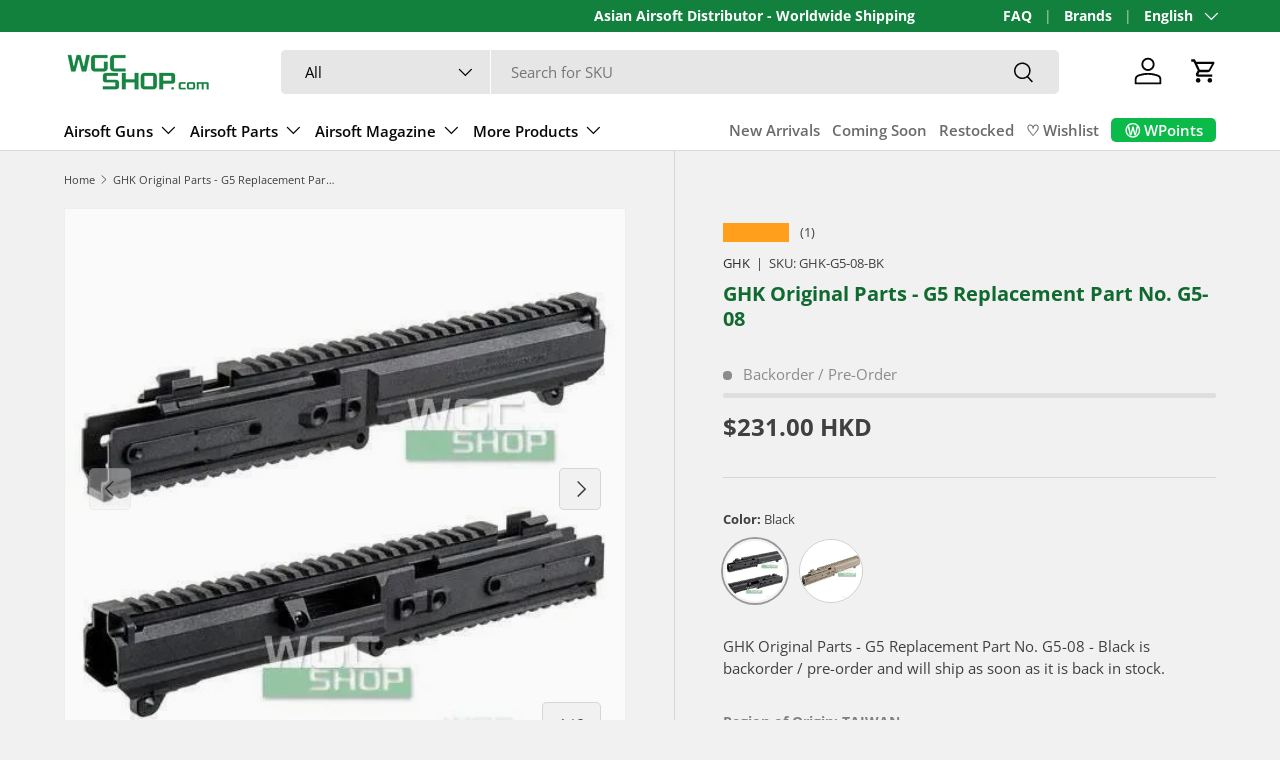

--- FILE ---
content_type: text/html; charset=utf-8
request_url: https://www.wgcshop.com/apps/intercom-proxy?load_by=themeExtension&inThemeEditor=false
body_size: 58092
content:
<!doctype html>
<html class="no-js" lang="en" dir="ltr">
<head><meta charset="utf-8">
<meta name="viewport" content="width=device-width,initial-scale=1">
<title>WGC Shop</title><link rel="canonical" href="https://www.wgcshop.com/apps/intercom-proxy"><link rel="icon" href="//www.wgcshop.com/cdn/shop/files/wgc_favicon_75a26815-840f-4aed-91f8-ed0300b6dba1.png?crop=center&height=48&v=1691248305&width=48" type="image/png">
  <link rel="apple-touch-icon" href="//www.wgcshop.com/cdn/shop/files/wgc_favicon_75a26815-840f-4aed-91f8-ed0300b6dba1.png?crop=center&height=180&v=1691248305&width=180"><meta property="og:site_name" content="WGC Shop">
<meta property="og:url" content="https://www.wgcshop.com/apps/intercom-proxy">
<meta property="og:title" content="WGC Shop">
<meta property="og:type" content="website">
<meta property="og:description" content="WGC Shop is an airsoft store that offers wide selection of airsoft products, world famous brands such as VFC, GHK, LCY, ACTION ARMY, MARUI etc.."><meta property="og:image" content="http://www.wgcshop.com/cdn/shop/files/Screenshot_2024-02-11_at_9.30.05_AM.png?crop=center&height=1200&v=1707615111&width=1200">
  <meta property="og:image:secure_url" content="https://www.wgcshop.com/cdn/shop/files/Screenshot_2024-02-11_at_9.30.05_AM.png?crop=center&height=1200&v=1707615111&width=1200">
  <meta property="og:image:width" content="1200">
  <meta property="og:image:height" content="628"><meta name="twitter:site" content="@wgcshop"><meta name="twitter:card" content="summary_large_image">
<meta name="twitter:title" content="WGC Shop">
<meta name="twitter:description" content="WGC Shop is an airsoft store that offers wide selection of airsoft products, world famous brands such as VFC, GHK, LCY, ACTION ARMY, MARUI etc..">
<link rel="preload" href="//www.wgcshop.com/cdn/shop/t/192/assets/main.css?v=117877229988737664671761550560" as="style"><style data-shopify>
@font-face {
  font-family: "Open Sans";
  font-weight: 400;
  font-style: normal;
  font-display: swap;
  src: url("//www.wgcshop.com/cdn/fonts/open_sans/opensans_n4.c32e4d4eca5273f6d4ee95ddf54b5bbb75fc9b61.woff2") format("woff2"),
       url("//www.wgcshop.com/cdn/fonts/open_sans/opensans_n4.5f3406f8d94162b37bfa232b486ac93ee892406d.woff") format("woff");
}
@font-face {
  font-family: "Open Sans";
  font-weight: 700;
  font-style: normal;
  font-display: swap;
  src: url("//www.wgcshop.com/cdn/fonts/open_sans/opensans_n7.a9393be1574ea8606c68f4441806b2711d0d13e4.woff2") format("woff2"),
       url("//www.wgcshop.com/cdn/fonts/open_sans/opensans_n7.7b8af34a6ebf52beb1a4c1d8c73ad6910ec2e553.woff") format("woff");
}
@font-face {
  font-family: "Open Sans";
  font-weight: 400;
  font-style: italic;
  font-display: swap;
  src: url("//www.wgcshop.com/cdn/fonts/open_sans/opensans_i4.6f1d45f7a46916cc95c694aab32ecbf7509cbf33.woff2") format("woff2"),
       url("//www.wgcshop.com/cdn/fonts/open_sans/opensans_i4.4efaa52d5a57aa9a57c1556cc2b7465d18839daa.woff") format("woff");
}
@font-face {
  font-family: "Open Sans";
  font-weight: 700;
  font-style: italic;
  font-display: swap;
  src: url("//www.wgcshop.com/cdn/fonts/open_sans/opensans_i7.916ced2e2ce15f7fcd95d196601a15e7b89ee9a4.woff2") format("woff2"),
       url("//www.wgcshop.com/cdn/fonts/open_sans/opensans_i7.99a9cff8c86ea65461de497ade3d515a98f8b32a.woff") format("woff");
}
@font-face {
  font-family: "Open Sans";
  font-weight: 700;
  font-style: normal;
  font-display: swap;
  src: url("//www.wgcshop.com/cdn/fonts/open_sans/opensans_n7.a9393be1574ea8606c68f4441806b2711d0d13e4.woff2") format("woff2"),
       url("//www.wgcshop.com/cdn/fonts/open_sans/opensans_n7.7b8af34a6ebf52beb1a4c1d8c73ad6910ec2e553.woff") format("woff");
}
@font-face {
  font-family: "Open Sans";
  font-weight: 600;
  font-style: normal;
  font-display: swap;
  src: url("//www.wgcshop.com/cdn/fonts/open_sans/opensans_n6.15aeff3c913c3fe570c19cdfeed14ce10d09fb08.woff2") format("woff2"),
       url("//www.wgcshop.com/cdn/fonts/open_sans/opensans_n6.14bef14c75f8837a87f70ce22013cb146ee3e9f3.woff") format("woff");
}
:root {
      --bg-color: 241 241 241 / 1.0;
      --bg-color-og: 241 241 241 / 1.0;
      --heading-color: 16 106 48;
      --text-color: 64 64 64;
      --text-color-og: 64 64 64;
      --scrollbar-color: 64 64 64;
      --link-color: 42 43 42;
      --link-color-og: 42 43 42;
      --star-color: 255 159 28;--swatch-border-color-default: 206 206 206;
        --swatch-border-color-active: 153 153 153;
        --swatch-card-size: 36px;
        --swatch-variant-picker-size: 64px;--color-scheme-1-bg: 235 235 235 / 1.0;
      --color-scheme-1-grad: ;
      --color-scheme-1-heading: 42 43 42;
      --color-scheme-1-text: 42 43 42;
      --color-scheme-1-btn-bg: 255 88 13;
      --color-scheme-1-btn-text: 255 255 255;
      --color-scheme-1-btn-bg-hover: 255 124 64;--color-scheme-2-bg: 255 255 255 / 1.0;
      --color-scheme-2-grad: linear-gradient(1deg, rgba(241, 241, 241, 1) 8%, rgba(228, 228, 228, 1) 71%, rgba(215, 214, 214, 1) 100%);
      --color-scheme-2-heading: 255 88 13;
      --color-scheme-2-text: 64 64 64;
      --color-scheme-2-btn-bg: 54 149 68;
      --color-scheme-2-btn-text: 255 255 255;
      --color-scheme-2-btn-bg-hover: 92 172 104;--color-scheme-3-bg: 233 233 233 / 1.0;
      --color-scheme-3-grad: linear-gradient(46deg, rgba(NaN, NaN, NaN, 1) 8%, rgba(234, 73, 0, 1) 32%, rgba(255, 88, 13, 0.88) 92%);
      --color-scheme-3-heading: 16 106 48;
      --color-scheme-3-text: 255 255 255;
      --color-scheme-3-btn-bg: 42 43 42;
      --color-scheme-3-btn-text: 255 255 255;
      --color-scheme-3-btn-bg-hover: 82 83 82;

      --drawer-bg-color: 255 255 255 / 1.0;
      --drawer-text-color: 42 43 42;

      --panel-bg-color: 244 244 244 / 1.0;
      --panel-heading-color: 42 43 42;
      --panel-text-color: 42 43 42;

      --in-stock-text-color: 0 169 39;
      --low-stock-text-color: 255 103 0;
      --very-low-stock-text-color: 198 0 214;
      --no-stock-text-color: 140 140 140;
      --no-stock-backordered-text-color: 140 140 140;

      --error-bg-color: 252 237 238;
      --error-text-color: 180 12 28;
      --success-bg-color: 232 246 234;
      --success-text-color: 44 126 63;
      --info-bg-color: 228 237 250;
      --info-text-color: 26 102 210;

      --heading-font-family: "Open Sans", sans-serif;
      --heading-font-style: normal;
      --heading-font-weight: 700;
      --heading-scale-start: 2;

      --navigation-font-family: "Open Sans", sans-serif;
      --navigation-font-style: normal;
      --navigation-font-weight: 600;--heading-text-transform: none;
--subheading-text-transform: none;
      --body-font-family: "Open Sans", sans-serif;
      --body-font-style: normal;
      --body-font-weight: 400;
      --body-font-size: 15;

      --section-gap: 32;
      --heading-gap: calc(8 * var(--space-unit));--heading-gap: calc(6 * var(--space-unit));--grid-column-gap: 20px;--btn-bg-color: 54 149 68;
      --btn-bg-hover-color: 92 172 104;
      --btn-text-color: 255 255 255;
      --btn-bg-color-og: 54 149 68;
      --btn-text-color-og: 255 255 255;
      --btn-alt-bg-color: 255 255 255;
      --btn-alt-bg-alpha: 1.0;
      --btn-alt-text-color: 54 149 68;
      --btn-border-width: 1px;
      --btn-padding-y: 12px;

      
      --btn-border-radius: 5px;
      

      --btn-lg-border-radius: 50%;
      --btn-icon-border-radius: 50%;
      --input-with-btn-inner-radius: var(--btn-border-radius);

      --input-bg-color: 241 241 241 / 1.0;
      --input-text-color: 64 64 64;
      --input-border-width: 1px;
      --input-border-radius: 4px;
      --textarea-border-radius: 4px;
      --input-border-radius: 5px;
      --input-bg-color-diff-3: #e9e9e9;
      --input-bg-color-diff-6: #e2e2e2;

      --modal-border-radius: 16px;
      --modal-overlay-color: 0 0 0;
      --modal-overlay-opacity: 0.4;
      --drawer-border-radius: 16px;
      --overlay-border-radius: 8px;

      --custom-label-bg-color: 13 44 84 / 1.0;
      --custom-label-text-color: 255 255 255 / 1.0;--sale-label-bg-color: 188 152 1 / 1.0;
      --sale-label-text-color: 255 255 255 / 1.0;--sold-out-label-bg-color: 121 121 121 / 1.0;
      --sold-out-label-text-color: 255 255 255 / 1.0;--new-label-bg-color: 205 212 233 / 1.0;
      --new-label-text-color: 0 0 0 / 1.0;--preorder-label-bg-color: 0 166 237 / 1.0;
      --preorder-label-text-color: 255 255 255 / 1.0;

      --collection-label-color: 0 126 18 / 1.0;

      --page-width: 1410px;
      --gutter-sm: 20px;
      --gutter-md: 32px;
      --gutter-lg: 64px;

      --payment-terms-bg-color: #f1f1f1;

      --coll-card-bg-color: #F9F9F9;
      --coll-card-border-color: #f2f2f2;

      --card-highlight-bg-color: #F9F9F9;
      --card-highlight-text-color: 85 85 85;
      --card-highlight-border-color: #E1E1E1;--card-bg-color: #ffffff;
      --card-text-color: 38 38 43;
      --card-border-color: #f2f2f2;--blend-bg-color: #fafafa;
        
          --aos-animate-duration: 0.6s;
        

        
          --aos-min-width: 0;
        
      

      --reading-width: 48em;
    }

    @media (max-width: 769px) {
      :root {
        --reading-width: 36em;
      }
    }
  </style><link rel="stylesheet" href="//www.wgcshop.com/cdn/shop/t/192/assets/main.css?v=117877229988737664671761550560">
  <script src="//www.wgcshop.com/cdn/shop/t/192/assets/main.js?v=129661173363203103461761550560" defer="defer"></script><link rel="preload" href="//www.wgcshop.com/cdn/fonts/open_sans/opensans_n4.c32e4d4eca5273f6d4ee95ddf54b5bbb75fc9b61.woff2" as="font" type="font/woff2" crossorigin fetchpriority="high"><link rel="preload" href="//www.wgcshop.com/cdn/fonts/open_sans/opensans_n7.a9393be1574ea8606c68f4441806b2711d0d13e4.woff2" as="font" type="font/woff2" crossorigin fetchpriority="high"><script>window.performance && window.performance.mark && window.performance.mark('shopify.content_for_header.start');</script><meta name="google-site-verification" content="xYRosVOfB8xS016R6NxmvNT81vIx4xFu4pToghnnzp0">
<meta id="shopify-digital-wallet" name="shopify-digital-wallet" content="/10466689105/digital_wallets/dialog">
<meta name="shopify-checkout-api-token" content="4b490b8bdbf7327ce354b49a37b6ae6b">
<meta id="in-context-paypal-metadata" data-shop-id="10466689105" data-venmo-supported="false" data-environment="production" data-locale="en_US" data-paypal-v4="true" data-currency="HKD">
<link rel="alternate" hreflang="x-default" href="https://www.wgcshop.com/apps/intercom-proxy">
<link rel="alternate" hreflang="en-JP" href="https://www.wgcshop.com/en-jp/apps/intercom-proxy">
<link rel="alternate" hreflang="ja-JP" href="https://www.wgcshop.com/ja-jp/apps/intercom-proxy">
<link rel="alternate" hreflang="en-KR" href="https://www.wgcshop.com/en-kr/apps/intercom-proxy">
<link rel="alternate" hreflang="ko-KR" href="https://www.wgcshop.com/ko-kr/apps/intercom-proxy">
<link rel="alternate" hreflang="en-TW" href="https://www.wgcshop.com/en-tw/apps/intercom-proxy">
<link rel="alternate" hreflang="zh-Hant-TW" href="https://www.wgcshop.com/zh-tw/apps/intercom-proxy">
<link rel="alternate" hreflang="en-HK" href="https://www.wgcshop.com/apps/intercom-proxy">
<link rel="alternate" hreflang="zh-Hant-HK" href="https://www.wgcshop.com/zh/apps/intercom-proxy">
<link rel="alternate" hreflang="ja-HK" href="https://www.wgcshop.com/ja/apps/intercom-proxy">
<link rel="alternate" hreflang="ko-HK" href="https://www.wgcshop.com/ko/apps/intercom-proxy">
<script async="async" src="/checkouts/internal/preloads.js?locale=en-HK"></script>
<script id="shopify-features" type="application/json">{"accessToken":"4b490b8bdbf7327ce354b49a37b6ae6b","betas":["rich-media-storefront-analytics"],"domain":"www.wgcshop.com","predictiveSearch":true,"shopId":10466689105,"locale":"en"}</script>
<script>var Shopify = Shopify || {};
Shopify.shop = "wgcshop.myshopify.com";
Shopify.locale = "en";
Shopify.currency = {"active":"HKD","rate":"1.0"};
Shopify.country = "HK";
Shopify.theme = {"name":"Enterprise 2.0.1 LIVE","id":179044974879,"schema_name":"Enterprise","schema_version":"2.0.1","theme_store_id":1657,"role":"main"};
Shopify.theme.handle = "null";
Shopify.theme.style = {"id":null,"handle":null};
Shopify.cdnHost = "www.wgcshop.com/cdn";
Shopify.routes = Shopify.routes || {};
Shopify.routes.root = "/";</script>
<script type="module">!function(o){(o.Shopify=o.Shopify||{}).modules=!0}(window);</script>
<script>!function(o){function n(){var o=[];function n(){o.push(Array.prototype.slice.apply(arguments))}return n.q=o,n}var t=o.Shopify=o.Shopify||{};t.loadFeatures=n(),t.autoloadFeatures=n()}(window);</script>
<script defer="defer" async type="module" src="//www.wgcshop.com/cdn/shopifycloud/shop-js/modules/v2/client.init-shop-cart-sync_BT-GjEfc.en.esm.js"></script>
<script defer="defer" async type="module" src="//www.wgcshop.com/cdn/shopifycloud/shop-js/modules/v2/chunk.common_D58fp_Oc.esm.js"></script>
<script defer="defer" async type="module" src="//www.wgcshop.com/cdn/shopifycloud/shop-js/modules/v2/chunk.modal_xMitdFEc.esm.js"></script>
<script type="module">
  await import("//www.wgcshop.com/cdn/shopifycloud/shop-js/modules/v2/client.init-shop-cart-sync_BT-GjEfc.en.esm.js");
await import("//www.wgcshop.com/cdn/shopifycloud/shop-js/modules/v2/chunk.common_D58fp_Oc.esm.js");
await import("//www.wgcshop.com/cdn/shopifycloud/shop-js/modules/v2/chunk.modal_xMitdFEc.esm.js");

  window.Shopify.SignInWithShop?.initShopCartSync?.({"fedCMEnabled":true,"windoidEnabled":true});

</script>
<script>(function() {
  var isLoaded = false;
  function asyncLoad() {
    if (isLoaded) return;
    isLoaded = true;
    var urls = ["https:\/\/l.getsitecontrol.com\/p43edx27.js?shop=wgcshop.myshopify.com","https:\/\/cdn.instantbrandpage.lowfruitsolutions.com\/8057a56c9b60d36cbf378098af7172ab\/featured-slider-35eb460fa8c7439c19ede1901ffc41f3.js?shop=wgcshop.myshopify.com","https:\/\/cdn.instantbrandpage.lowfruitsolutions.com\/8057a56c9b60d36cbf378098af7172ab\/brand-page-7bbe7c8eca4dff40a67179230b242025.js?shop=wgcshop.myshopify.com","\/\/cdn.shopify.com\/proxy\/c7464e68d8e4b0e5bd9c34b68bf9b9593d10b13b01a34da2d6bd4456d737b9b8\/faqs-plus.herokuapp.com\/public\/script-tags\/ef-faq-plus-script.min.js?shop=wgcshop.myshopify.com\u0026sp-cache-control=cHVibGljLCBtYXgtYWdlPTkwMA"];
    for (var i = 0; i < urls.length; i++) {
      var s = document.createElement('script');
      s.type = 'text/javascript';
      s.async = true;
      s.src = urls[i];
      var x = document.getElementsByTagName('script')[0];
      x.parentNode.insertBefore(s, x);
    }
  };
  if(window.attachEvent) {
    window.attachEvent('onload', asyncLoad);
  } else {
    window.addEventListener('load', asyncLoad, false);
  }
})();</script>
<script id="__st">var __st={"a":10466689105,"offset":28800,"reqid":"a3a5b39f-3fb9-4cad-a89b-a4cda96eacfb-1769073244","pageurl":"www.wgcshop.com\/apps\/intercom-proxy?load_by=themeExtension\u0026inThemeEditor=false","u":"4252712c39ff"};</script>
<script>window.ShopifyPaypalV4VisibilityTracking = true;</script>
<script id="captcha-bootstrap">!function(){'use strict';const t='contact',e='account',n='new_comment',o=[[t,t],['blogs',n],['comments',n],[t,'customer']],c=[[e,'customer_login'],[e,'guest_login'],[e,'recover_customer_password'],[e,'create_customer']],r=t=>t.map((([t,e])=>`form[action*='/${t}']:not([data-nocaptcha='true']) input[name='form_type'][value='${e}']`)).join(','),a=t=>()=>t?[...document.querySelectorAll(t)].map((t=>t.form)):[];function s(){const t=[...o],e=r(t);return a(e)}const i='password',u='form_key',d=['recaptcha-v3-token','g-recaptcha-response','h-captcha-response',i],f=()=>{try{return window.sessionStorage}catch{return}},m='__shopify_v',_=t=>t.elements[u];function p(t,e,n=!1){try{const o=window.sessionStorage,c=JSON.parse(o.getItem(e)),{data:r}=function(t){const{data:e,action:n}=t;return t[m]||n?{data:e,action:n}:{data:t,action:n}}(c);for(const[e,n]of Object.entries(r))t.elements[e]&&(t.elements[e].value=n);n&&o.removeItem(e)}catch(o){console.error('form repopulation failed',{error:o})}}const l='form_type',E='cptcha';function T(t){t.dataset[E]=!0}const w=window,h=w.document,L='Shopify',v='ce_forms',y='captcha';let A=!1;((t,e)=>{const n=(g='f06e6c50-85a8-45c8-87d0-21a2b65856fe',I='https://cdn.shopify.com/shopifycloud/storefront-forms-hcaptcha/ce_storefront_forms_captcha_hcaptcha.v1.5.2.iife.js',D={infoText:'Protected by hCaptcha',privacyText:'Privacy',termsText:'Terms'},(t,e,n)=>{const o=w[L][v],c=o.bindForm;if(c)return c(t,g,e,D).then(n);var r;o.q.push([[t,g,e,D],n]),r=I,A||(h.body.append(Object.assign(h.createElement('script'),{id:'captcha-provider',async:!0,src:r})),A=!0)});var g,I,D;w[L]=w[L]||{},w[L][v]=w[L][v]||{},w[L][v].q=[],w[L][y]=w[L][y]||{},w[L][y].protect=function(t,e){n(t,void 0,e),T(t)},Object.freeze(w[L][y]),function(t,e,n,w,h,L){const[v,y,A,g]=function(t,e,n){const i=e?o:[],u=t?c:[],d=[...i,...u],f=r(d),m=r(i),_=r(d.filter((([t,e])=>n.includes(e))));return[a(f),a(m),a(_),s()]}(w,h,L),I=t=>{const e=t.target;return e instanceof HTMLFormElement?e:e&&e.form},D=t=>v().includes(t);t.addEventListener('submit',(t=>{const e=I(t);if(!e)return;const n=D(e)&&!e.dataset.hcaptchaBound&&!e.dataset.recaptchaBound,o=_(e),c=g().includes(e)&&(!o||!o.value);(n||c)&&t.preventDefault(),c&&!n&&(function(t){try{if(!f())return;!function(t){const e=f();if(!e)return;const n=_(t);if(!n)return;const o=n.value;o&&e.removeItem(o)}(t);const e=Array.from(Array(32),(()=>Math.random().toString(36)[2])).join('');!function(t,e){_(t)||t.append(Object.assign(document.createElement('input'),{type:'hidden',name:u})),t.elements[u].value=e}(t,e),function(t,e){const n=f();if(!n)return;const o=[...t.querySelectorAll(`input[type='${i}']`)].map((({name:t})=>t)),c=[...d,...o],r={};for(const[a,s]of new FormData(t).entries())c.includes(a)||(r[a]=s);n.setItem(e,JSON.stringify({[m]:1,action:t.action,data:r}))}(t,e)}catch(e){console.error('failed to persist form',e)}}(e),e.submit())}));const S=(t,e)=>{t&&!t.dataset[E]&&(n(t,e.some((e=>e===t))),T(t))};for(const o of['focusin','change'])t.addEventListener(o,(t=>{const e=I(t);D(e)&&S(e,y())}));const B=e.get('form_key'),M=e.get(l),P=B&&M;t.addEventListener('DOMContentLoaded',(()=>{const t=y();if(P)for(const e of t)e.elements[l].value===M&&p(e,B);[...new Set([...A(),...v().filter((t=>'true'===t.dataset.shopifyCaptcha))])].forEach((e=>S(e,t)))}))}(h,new URLSearchParams(w.location.search),n,t,e,['guest_login'])})(!0,!0)}();</script>
<script integrity="sha256-4kQ18oKyAcykRKYeNunJcIwy7WH5gtpwJnB7kiuLZ1E=" data-source-attribution="shopify.loadfeatures" defer="defer" src="//www.wgcshop.com/cdn/shopifycloud/storefront/assets/storefront/load_feature-a0a9edcb.js" crossorigin="anonymous"></script>
<script data-source-attribution="shopify.dynamic_checkout.dynamic.init">var Shopify=Shopify||{};Shopify.PaymentButton=Shopify.PaymentButton||{isStorefrontPortableWallets:!0,init:function(){window.Shopify.PaymentButton.init=function(){};var t=document.createElement("script");t.src="https://www.wgcshop.com/cdn/shopifycloud/portable-wallets/latest/portable-wallets.en.js",t.type="module",document.head.appendChild(t)}};
</script>
<script data-source-attribution="shopify.dynamic_checkout.buyer_consent">
  function portableWalletsHideBuyerConsent(e){var t=document.getElementById("shopify-buyer-consent"),n=document.getElementById("shopify-subscription-policy-button");t&&n&&(t.classList.add("hidden"),t.setAttribute("aria-hidden","true"),n.removeEventListener("click",e))}function portableWalletsShowBuyerConsent(e){var t=document.getElementById("shopify-buyer-consent"),n=document.getElementById("shopify-subscription-policy-button");t&&n&&(t.classList.remove("hidden"),t.removeAttribute("aria-hidden"),n.addEventListener("click",e))}window.Shopify?.PaymentButton&&(window.Shopify.PaymentButton.hideBuyerConsent=portableWalletsHideBuyerConsent,window.Shopify.PaymentButton.showBuyerConsent=portableWalletsShowBuyerConsent);
</script>
<script data-source-attribution="shopify.dynamic_checkout.cart.bootstrap">document.addEventListener("DOMContentLoaded",(function(){function t(){return document.querySelector("shopify-accelerated-checkout-cart, shopify-accelerated-checkout")}if(t())Shopify.PaymentButton.init();else{new MutationObserver((function(e,n){t()&&(Shopify.PaymentButton.init(),n.disconnect())})).observe(document.body,{childList:!0,subtree:!0})}}));
</script>
<script id='scb4127' type='text/javascript' async='' src='https://www.wgcshop.com/cdn/shopifycloud/privacy-banner/storefront-banner.js'></script><link id="shopify-accelerated-checkout-styles" rel="stylesheet" media="screen" href="https://www.wgcshop.com/cdn/shopifycloud/portable-wallets/latest/accelerated-checkout-backwards-compat.css" crossorigin="anonymous">
<style id="shopify-accelerated-checkout-cart">
        #shopify-buyer-consent {
  margin-top: 1em;
  display: inline-block;
  width: 100%;
}

#shopify-buyer-consent.hidden {
  display: none;
}

#shopify-subscription-policy-button {
  background: none;
  border: none;
  padding: 0;
  text-decoration: underline;
  font-size: inherit;
  cursor: pointer;
}

#shopify-subscription-policy-button::before {
  box-shadow: none;
}

      </style>
<script id="sections-script" data-sections="header,footer" defer="defer" src="//www.wgcshop.com/cdn/shop/t/192/compiled_assets/scripts.js?v=96950"></script>
<script>window.performance && window.performance.mark && window.performance.mark('shopify.content_for_header.end');</script>
    <script src="//www.wgcshop.com/cdn/shop/t/192/assets/animate-on-scroll.js?v=15249566486942820451761550560" defer="defer"></script>
    <link rel="stylesheet" href="//www.wgcshop.com/cdn/shop/t/192/assets/animate-on-scroll.css?v=116194678796051782541761550560">
  

  <script>document.documentElement.className = document.documentElement.className.replace('no-js', 'js');</script><!-- CC Custom Head Start --><!-- CC Custom Head End -->



<!-- BEGIN app block: shopify://apps/currency-converter/blocks/app-embed-block/a56d6bd1-e9df-4a4a-b98e-e9bb5c43a042 --><script>
    window.codeblackbelt = window.codeblackbelt || {};
    window.codeblackbelt.shop = window.codeblackbelt.shop || 'wgcshop.myshopify.com';
    </script><script src="//cdn.codeblackbelt.com/widgets/currency-converter-plus/main.min.js?version=2026012217+0800" async></script>
<!-- END app block --><!-- BEGIN app block: shopify://apps/tinyseo/blocks/breadcrumbs-json-ld-embed/0605268f-f7c4-4e95-b560-e43df7d59ae4 --><script type="application/ld+json" id="tinyimg-breadcrumbs-json-ld">
      {
        "@context": "https://schema.org",
        "@type": "BreadcrumbList",
        "itemListElement": [
          {
            "@type": "ListItem",
            "position": 1,
            "item": {
              "@id": "https://www.wgcshop.com",
          "name": "Home"
        }
      }
      
      ]
    }
  </script>
<!-- END app block --><!-- BEGIN app block: shopify://apps/judge-me-reviews/blocks/judgeme_core/61ccd3b1-a9f2-4160-9fe9-4fec8413e5d8 --><!-- Start of Judge.me Core -->






<link rel="dns-prefetch" href="https://cdnwidget.judge.me">
<link rel="dns-prefetch" href="https://cdn.judge.me">
<link rel="dns-prefetch" href="https://cdn1.judge.me">
<link rel="dns-prefetch" href="https://api.judge.me">

<script data-cfasync='false' class='jdgm-settings-script'>window.jdgmSettings={"pagination":5,"disable_web_reviews":false,"badge_no_review_text":"No reviews","badge_n_reviews_text":"( {{ n }} review/reviews )","badge_star_color":"#f8d247","hide_badge_preview_if_no_reviews":true,"badge_hide_text":true,"enforce_center_preview_badge":false,"widget_title":"Customer Reviews","widget_open_form_text":"Write a review","widget_close_form_text":"Cancel review","widget_refresh_page_text":"Refresh page","widget_summary_text":"Based on {{ number_of_reviews }} review/reviews","widget_no_review_text":"Be the first to write a review","widget_name_field_text":"Display name","widget_verified_name_field_text":"Verified Name (public)","widget_name_placeholder_text":"Display name","widget_required_field_error_text":"This field is required.","widget_email_field_text":"Email address","widget_verified_email_field_text":"Verified Email (private, can not be edited)","widget_email_placeholder_text":"Your email address","widget_email_field_error_text":"Please enter a valid email address.","widget_rating_field_text":"Rating","widget_review_title_field_text":"Review Title","widget_review_title_placeholder_text":"Give your review a title","widget_review_body_field_text":"Review content","widget_review_body_placeholder_text":"Start writing here...","widget_pictures_field_text":"Picture/Video (optional)","widget_submit_review_text":"Submit Review","widget_submit_verified_review_text":"Submit Verified Review","widget_submit_success_msg_with_auto_publish":"Thank you! Please refresh the page in a few moments to see your review. You can remove or edit your review by logging into \u003ca href='https://judge.me/login' target='_blank' rel='nofollow noopener'\u003eJudge.me\u003c/a\u003e","widget_submit_success_msg_no_auto_publish":"Thank you! Your review will be published as soon as it is approved by the shop admin. You can remove or edit your review by logging into \u003ca href='https://judge.me/login' target='_blank' rel='nofollow noopener'\u003eJudge.me\u003c/a\u003e","widget_show_default_reviews_out_of_total_text":"Showing {{ n_reviews_shown }} out of {{ n_reviews }} reviews.","widget_show_all_link_text":"Show all","widget_show_less_link_text":"Show less","widget_author_said_text":"{{ reviewer_name }} said:","widget_days_text":"{{ n }} days ago","widget_weeks_text":"{{ n }} week/weeks ago","widget_months_text":"{{ n }} month/months ago","widget_years_text":"{{ n }} year/years ago","widget_yesterday_text":"Yesterday","widget_today_text":"Today","widget_replied_text":"\u003e\u003e {{ shop_name }} replied:","widget_read_more_text":"Read more","widget_reviewer_name_as_initial":"all_initials","widget_rating_filter_color":"","widget_rating_filter_see_all_text":"See all reviews","widget_sorting_most_recent_text":"Most Recent","widget_sorting_highest_rating_text":"Highest Rating","widget_sorting_lowest_rating_text":"Lowest Rating","widget_sorting_with_pictures_text":"Only Pictures","widget_sorting_most_helpful_text":"Most Helpful","widget_open_question_form_text":"Ask a question","widget_reviews_subtab_text":"Reviews","widget_questions_subtab_text":"Questions","widget_question_label_text":"Question","widget_answer_label_text":"Answer","widget_question_placeholder_text":"Write your question here","widget_submit_question_text":"Submit Question","widget_question_submit_success_text":"Thank you for your question! We will notify you once it gets answered.","widget_star_color":"#dbc916","verified_badge_text":"Verified","verified_badge_bg_color":"","verified_badge_text_color":"","verified_badge_placement":"left-of-reviewer-name","widget_review_max_height":10,"widget_hide_border":false,"widget_social_share":false,"widget_thumb":false,"widget_review_location_show":false,"widget_location_format":"country_only","all_reviews_include_out_of_store_products":true,"all_reviews_out_of_store_text":"(out of store)","all_reviews_pagination":100,"all_reviews_product_name_prefix_text":"about","enable_review_pictures":true,"enable_question_anwser":false,"widget_theme":"leex","review_date_format":"mm/dd/yyyy","default_sort_method":"most-recent","widget_product_reviews_subtab_text":"Product Reviews","widget_shop_reviews_subtab_text":"Shop Reviews","widget_other_products_reviews_text":"Reviews for other products","widget_store_reviews_subtab_text":"Store reviews","widget_no_store_reviews_text":"This store hasn't received any reviews yet","widget_web_restriction_product_reviews_text":"This product hasn't received any reviews yet","widget_no_items_text":"No items found","widget_show_more_text":"Show more","widget_write_a_store_review_text":"Write a Store Review","widget_other_languages_heading":"Reviews in Other Languages","widget_translate_review_text":"Translate review to {{ language }}","widget_translating_review_text":"Translating...","widget_show_original_translation_text":"Show original ({{ language }})","widget_translate_review_failed_text":"Review couldn't be translated.","widget_translate_review_retry_text":"Retry","widget_translate_review_try_again_later_text":"Try again later","show_product_url_for_grouped_product":false,"widget_sorting_pictures_first_text":"Pictures First","show_pictures_on_all_rev_page_mobile":false,"show_pictures_on_all_rev_page_desktop":false,"floating_tab_hide_mobile_install_preference":false,"floating_tab_button_name":"★ Reviews","floating_tab_title":"Let customers speak for us","floating_tab_button_color":"","floating_tab_button_background_color":"","floating_tab_url":"","floating_tab_url_enabled":true,"floating_tab_tab_style":"text","all_reviews_text_badge_text":"Customers rate us {{ shop.metafields.judgeme.all_reviews_rating | round: 1 }}/5 based on {{ shop.metafields.judgeme.all_reviews_count }} reviews.","all_reviews_text_badge_text_branded_style":"{{ shop.metafields.judgeme.all_reviews_rating | round: 1 }} out of 5 stars based on {{ shop.metafields.judgeme.all_reviews_count }} reviews","is_all_reviews_text_badge_a_link":false,"show_stars_for_all_reviews_text_badge":false,"all_reviews_text_badge_url":"","all_reviews_text_style":"text","all_reviews_text_color_style":"judgeme_brand_color","all_reviews_text_color":"#108474","all_reviews_text_show_jm_brand":true,"featured_carousel_show_header":true,"featured_carousel_title":"Let customers speak for us","testimonials_carousel_title":"Customers are saying","videos_carousel_title":"Real customer stories","cards_carousel_title":"Customers are saying","featured_carousel_count_text":"from {{ n }} reviews","featured_carousel_add_link_to_all_reviews_page":false,"featured_carousel_url":"","featured_carousel_show_images":true,"featured_carousel_autoslide_interval":5,"featured_carousel_arrows_on_the_sides":false,"featured_carousel_height":250,"featured_carousel_width":80,"featured_carousel_image_size":0,"featured_carousel_image_height":250,"featured_carousel_arrow_color":"#eeeeee","verified_count_badge_style":"vintage","verified_count_badge_orientation":"horizontal","verified_count_badge_color_style":"judgeme_brand_color","verified_count_badge_color":"#108474","is_verified_count_badge_a_link":false,"verified_count_badge_url":"","verified_count_badge_show_jm_brand":true,"widget_rating_preset_default":5,"widget_first_sub_tab":"product-reviews","widget_show_histogram":true,"widget_histogram_use_custom_color":false,"widget_pagination_use_custom_color":false,"widget_star_use_custom_color":true,"widget_verified_badge_use_custom_color":false,"widget_write_review_use_custom_color":false,"picture_reminder_submit_button":"Upload Pictures","enable_review_videos":false,"mute_video_by_default":false,"widget_sorting_videos_first_text":"Videos First","widget_review_pending_text":"Pending","featured_carousel_items_for_large_screen":3,"social_share_options_order":"Facebook,Twitter","remove_microdata_snippet":true,"disable_json_ld":false,"enable_json_ld_products":false,"preview_badge_show_question_text":false,"preview_badge_no_question_text":"No questions","preview_badge_n_question_text":"{{ number_of_questions }} question/questions","qa_badge_show_icon":false,"qa_badge_position":"same-row","remove_judgeme_branding":false,"widget_add_search_bar":false,"widget_search_bar_placeholder":"Search","widget_sorting_verified_only_text":"Verified only","featured_carousel_theme":"compact","featured_carousel_show_rating":true,"featured_carousel_show_title":true,"featured_carousel_show_body":true,"featured_carousel_show_date":false,"featured_carousel_show_reviewer":true,"featured_carousel_show_product":false,"featured_carousel_header_background_color":"#108474","featured_carousel_header_text_color":"#ffffff","featured_carousel_name_product_separator":"reviewed","featured_carousel_full_star_background":"#108474","featured_carousel_empty_star_background":"#dadada","featured_carousel_vertical_theme_background":"#f9fafb","featured_carousel_verified_badge_enable":false,"featured_carousel_verified_badge_color":"#108474","featured_carousel_border_style":"round","featured_carousel_review_line_length_limit":3,"featured_carousel_more_reviews_button_text":"Read more reviews","featured_carousel_view_product_button_text":"View product","all_reviews_page_load_reviews_on":"scroll","all_reviews_page_load_more_text":"Load More Reviews","disable_fb_tab_reviews":false,"enable_ajax_cdn_cache":false,"widget_public_name_text":"displayed publicly like","default_reviewer_name":"John Smith","default_reviewer_name_has_non_latin":true,"widget_reviewer_anonymous":"Anonymous","medals_widget_title":"Judge.me Review Medals","medals_widget_background_color":"#f9fafb","medals_widget_position":"footer_all_pages","medals_widget_border_color":"#f9fafb","medals_widget_verified_text_position":"left","medals_widget_use_monochromatic_version":false,"medals_widget_elements_color":"#108474","show_reviewer_avatar":true,"widget_invalid_yt_video_url_error_text":"Not a YouTube video URL","widget_max_length_field_error_text":"Please enter no more than {0} characters.","widget_show_country_flag":false,"widget_show_collected_via_shop_app":true,"widget_verified_by_shop_badge_style":"light","widget_verified_by_shop_text":"Verified by Shop","widget_show_photo_gallery":true,"widget_load_with_code_splitting":true,"widget_ugc_install_preference":false,"widget_ugc_title":"Made by us, Shared by you","widget_ugc_subtitle":"Tag us to see your picture featured in our page","widget_ugc_arrows_color":"#ffffff","widget_ugc_primary_button_text":"Buy Now","widget_ugc_primary_button_background_color":"#108474","widget_ugc_primary_button_text_color":"#ffffff","widget_ugc_primary_button_border_width":"0","widget_ugc_primary_button_border_style":"none","widget_ugc_primary_button_border_color":"#108474","widget_ugc_primary_button_border_radius":"25","widget_ugc_secondary_button_text":"Load More","widget_ugc_secondary_button_background_color":"#ffffff","widget_ugc_secondary_button_text_color":"#108474","widget_ugc_secondary_button_border_width":"2","widget_ugc_secondary_button_border_style":"solid","widget_ugc_secondary_button_border_color":"#108474","widget_ugc_secondary_button_border_radius":"25","widget_ugc_reviews_button_text":"View Reviews","widget_ugc_reviews_button_background_color":"#ffffff","widget_ugc_reviews_button_text_color":"#108474","widget_ugc_reviews_button_border_width":"2","widget_ugc_reviews_button_border_style":"solid","widget_ugc_reviews_button_border_color":"#108474","widget_ugc_reviews_button_border_radius":"25","widget_ugc_reviews_button_link_to":"judgeme-reviews-page","widget_ugc_show_post_date":true,"widget_ugc_max_width":"800","widget_rating_metafield_value_type":true,"widget_primary_color":"#8b8b8b","widget_enable_secondary_color":false,"widget_secondary_color":"#edf5f5","widget_summary_average_rating_text":"{{ average_rating }} out of 5","widget_media_grid_title":"Customer photos \u0026 videos","widget_media_grid_see_more_text":"See more","widget_round_style":true,"widget_show_product_medals":true,"widget_verified_by_judgeme_text":"Verified by Judge.me","widget_show_store_medals":true,"widget_verified_by_judgeme_text_in_store_medals":"Verified by Judge.me","widget_media_field_exceed_quantity_message":"Sorry, we can only accept {{ max_media }} for one review.","widget_media_field_exceed_limit_message":"{{ file_name }} is too large, please select a {{ media_type }} less than {{ size_limit }}MB.","widget_review_submitted_text":"Review Submitted!","widget_question_submitted_text":"Question Submitted!","widget_close_form_text_question":"Cancel","widget_write_your_answer_here_text":"Write your answer here","widget_enabled_branded_link":true,"widget_show_collected_by_judgeme":true,"widget_reviewer_name_color":"","widget_write_review_text_color":"","widget_write_review_bg_color":"","widget_collected_by_judgeme_text":"collected by Judge.me","widget_pagination_type":"load_more","widget_load_more_text":"Load More","widget_load_more_color":"#108474","widget_full_review_text":"Full Review","widget_read_more_reviews_text":"Read More Reviews","widget_read_questions_text":"Read Questions","widget_questions_and_answers_text":"Questions \u0026 Answers","widget_verified_by_text":"Verified by","widget_verified_text":"Verified","widget_number_of_reviews_text":"{{ number_of_reviews }} reviews","widget_back_button_text":"Back","widget_next_button_text":"Next","widget_custom_forms_filter_button":"Filters","custom_forms_style":"vertical","widget_show_review_information":false,"how_reviews_are_collected":"How reviews are collected?","widget_show_review_keywords":false,"widget_gdpr_statement":"How we use your data: We'll only contact you about the review you left, and only if necessary. By submitting your review, you agree to Judge.me's \u003ca href='https://judge.me/terms' target='_blank' rel='nofollow noopener'\u003eterms\u003c/a\u003e, \u003ca href='https://judge.me/privacy' target='_blank' rel='nofollow noopener'\u003eprivacy\u003c/a\u003e and \u003ca href='https://judge.me/content-policy' target='_blank' rel='nofollow noopener'\u003econtent\u003c/a\u003e policies.","widget_multilingual_sorting_enabled":false,"widget_translate_review_content_enabled":false,"widget_translate_review_content_method":"manual","popup_widget_review_selection":"automatically_with_pictures","popup_widget_round_border_style":true,"popup_widget_show_title":true,"popup_widget_show_body":true,"popup_widget_show_reviewer":false,"popup_widget_show_product":true,"popup_widget_show_pictures":true,"popup_widget_use_review_picture":true,"popup_widget_show_on_home_page":true,"popup_widget_show_on_product_page":true,"popup_widget_show_on_collection_page":true,"popup_widget_show_on_cart_page":true,"popup_widget_position":"bottom_left","popup_widget_first_review_delay":5,"popup_widget_duration":5,"popup_widget_interval":5,"popup_widget_review_count":5,"popup_widget_hide_on_mobile":true,"review_snippet_widget_round_border_style":true,"review_snippet_widget_card_color":"#FFFFFF","review_snippet_widget_slider_arrows_background_color":"#FFFFFF","review_snippet_widget_slider_arrows_color":"#000000","review_snippet_widget_star_color":"#108474","show_product_variant":false,"all_reviews_product_variant_label_text":"Variant: ","widget_show_verified_branding":false,"widget_ai_summary_title":"Customers say","widget_ai_summary_disclaimer":"AI-powered review summary based on recent customer reviews","widget_show_ai_summary":false,"widget_show_ai_summary_bg":false,"widget_show_review_title_input":true,"redirect_reviewers_invited_via_email":"review_widget","request_store_review_after_product_review":false,"request_review_other_products_in_order":false,"review_form_color_scheme":"default","review_form_corner_style":"square","review_form_star_color":{},"review_form_text_color":"#333333","review_form_background_color":"#ffffff","review_form_field_background_color":"#fafafa","review_form_button_color":{},"review_form_button_text_color":"#ffffff","review_form_modal_overlay_color":"#000000","review_content_screen_title_text":"How would you rate this product?","review_content_introduction_text":"We would love it if you would share a bit about your experience.","store_review_form_title_text":"How would you rate this store?","store_review_form_introduction_text":"We would love it if you would share a bit about your experience.","show_review_guidance_text":true,"one_star_review_guidance_text":"Poor","five_star_review_guidance_text":"Great","customer_information_screen_title_text":"About you","customer_information_introduction_text":"Please tell us more about you.","custom_questions_screen_title_text":"Your experience in more detail","custom_questions_introduction_text":"Here are a few questions to help us understand more about your experience.","review_submitted_screen_title_text":"Thanks for your review!","review_submitted_screen_thank_you_text":"We are processing it and it will appear on the store soon.","review_submitted_screen_email_verification_text":"Please confirm your email by clicking the link we just sent you. This helps us keep reviews authentic.","review_submitted_request_store_review_text":"Would you like to share your experience of shopping with us?","review_submitted_review_other_products_text":"Would you like to review these products?","store_review_screen_title_text":"Would you like to share your experience of shopping with us?","store_review_introduction_text":"We value your feedback and use it to improve. Please share any thoughts or suggestions you have.","reviewer_media_screen_title_picture_text":"Share a picture","reviewer_media_introduction_picture_text":"Upload a photo to support your review.","reviewer_media_screen_title_video_text":"Share a video","reviewer_media_introduction_video_text":"Upload a video to support your review.","reviewer_media_screen_title_picture_or_video_text":"Share a picture or video","reviewer_media_introduction_picture_or_video_text":"Upload a photo or video to support your review.","reviewer_media_youtube_url_text":"Paste your Youtube URL here","advanced_settings_next_step_button_text":"Next","advanced_settings_close_review_button_text":"Close","modal_write_review_flow":false,"write_review_flow_required_text":"Required","write_review_flow_privacy_message_text":"We respect your privacy.","write_review_flow_anonymous_text":"Post review as anonymous","write_review_flow_visibility_text":"This won't be visible to other customers.","write_review_flow_multiple_selection_help_text":"Select as many as you like","write_review_flow_single_selection_help_text":"Select one option","write_review_flow_required_field_error_text":"This field is required","write_review_flow_invalid_email_error_text":"Please enter a valid email address","write_review_flow_max_length_error_text":"Max. {{ max_length }} characters.","write_review_flow_media_upload_text":"\u003cb\u003eClick to upload\u003c/b\u003e or drag and drop","write_review_flow_gdpr_statement":"We'll only contact you about your review if necessary. By submitting your review, you agree to our \u003ca href='https://judge.me/terms' target='_blank' rel='nofollow noopener'\u003eterms and conditions\u003c/a\u003e and \u003ca href='https://judge.me/privacy' target='_blank' rel='nofollow noopener'\u003eprivacy policy\u003c/a\u003e.","rating_only_reviews_enabled":false,"show_negative_reviews_help_screen":false,"new_review_flow_help_screen_rating_threshold":3,"negative_review_resolution_screen_title_text":"Tell us more","negative_review_resolution_text":"Your experience matters to us. If there were issues with your purchase, we're here to help. Feel free to reach out to us, we'd love the opportunity to make things right.","negative_review_resolution_button_text":"Contact us","negative_review_resolution_proceed_with_review_text":"Leave a review","negative_review_resolution_subject":"Issue with purchase from {{ shop_name }}.{{ order_name }}","preview_badge_collection_page_install_status":false,"widget_review_custom_css":"","preview_badge_custom_css":"","preview_badge_stars_count":"5-stars","featured_carousel_custom_css":"","floating_tab_custom_css":"","all_reviews_widget_custom_css":"","medals_widget_custom_css":"","verified_badge_custom_css":"","all_reviews_text_custom_css":"","transparency_badges_collected_via_store_invite":false,"transparency_badges_from_another_provider":false,"transparency_badges_collected_from_store_visitor":false,"transparency_badges_collected_by_verified_review_provider":false,"transparency_badges_earned_reward":false,"transparency_badges_collected_via_store_invite_text":"Review collected via store invitation","transparency_badges_from_another_provider_text":"Review collected from another provider","transparency_badges_collected_from_store_visitor_text":"Review collected from a store visitor","transparency_badges_written_in_google_text":"Review written in Google","transparency_badges_written_in_etsy_text":"Review written in Etsy","transparency_badges_written_in_shop_app_text":"Review written in Shop App","transparency_badges_earned_reward_text":"Review earned a reward for future purchase","product_review_widget_per_page":6,"widget_store_review_label_text":"Review about the store","checkout_comment_extension_title_on_product_page":"Customer Comments","checkout_comment_extension_num_latest_comment_show":5,"checkout_comment_extension_format":"name_and_timestamp","checkout_comment_customer_name":"last_initial","checkout_comment_comment_notification":true,"preview_badge_collection_page_install_preference":true,"preview_badge_home_page_install_preference":false,"preview_badge_product_page_install_preference":true,"review_widget_install_preference":"","review_carousel_install_preference":false,"floating_reviews_tab_install_preference":"none","verified_reviews_count_badge_install_preference":false,"all_reviews_text_install_preference":false,"review_widget_best_location":true,"judgeme_medals_install_preference":false,"review_widget_revamp_enabled":false,"review_widget_qna_enabled":false,"review_widget_header_theme":"minimal","review_widget_widget_title_enabled":true,"review_widget_header_text_size":"medium","review_widget_header_text_weight":"regular","review_widget_average_rating_style":"compact","review_widget_bar_chart_enabled":true,"review_widget_bar_chart_type":"numbers","review_widget_bar_chart_style":"standard","review_widget_expanded_media_gallery_enabled":false,"review_widget_reviews_section_theme":"standard","review_widget_image_style":"thumbnails","review_widget_review_image_ratio":"square","review_widget_stars_size":"medium","review_widget_verified_badge":"standard_text","review_widget_review_title_text_size":"medium","review_widget_review_text_size":"medium","review_widget_review_text_length":"medium","review_widget_number_of_columns_desktop":3,"review_widget_carousel_transition_speed":5,"review_widget_custom_questions_answers_display":"always","review_widget_button_text_color":"#FFFFFF","review_widget_text_color":"#000000","review_widget_lighter_text_color":"#7B7B7B","review_widget_corner_styling":"soft","review_widget_review_word_singular":"review","review_widget_review_word_plural":"reviews","review_widget_voting_label":"Helpful?","review_widget_shop_reply_label":"Reply from {{ shop_name }}:","review_widget_filters_title":"Filters","qna_widget_question_word_singular":"Question","qna_widget_question_word_plural":"Questions","qna_widget_answer_reply_label":"Answer from {{ answerer_name }}:","qna_content_screen_title_text":"Ask a question about this product","qna_widget_question_required_field_error_text":"Please enter your question.","qna_widget_flow_gdpr_statement":"We'll only contact you about your question if necessary. By submitting your question, you agree to our \u003ca href='https://judge.me/terms' target='_blank' rel='nofollow noopener'\u003eterms and conditions\u003c/a\u003e and \u003ca href='https://judge.me/privacy' target='_blank' rel='nofollow noopener'\u003eprivacy policy\u003c/a\u003e.","qna_widget_question_submitted_text":"Thanks for your question!","qna_widget_close_form_text_question":"Close","qna_widget_question_submit_success_text":"We’ll notify you by email when your question is answered.","all_reviews_widget_v2025_enabled":false,"all_reviews_widget_v2025_header_theme":"default","all_reviews_widget_v2025_widget_title_enabled":true,"all_reviews_widget_v2025_header_text_size":"medium","all_reviews_widget_v2025_header_text_weight":"regular","all_reviews_widget_v2025_average_rating_style":"compact","all_reviews_widget_v2025_bar_chart_enabled":true,"all_reviews_widget_v2025_bar_chart_type":"numbers","all_reviews_widget_v2025_bar_chart_style":"standard","all_reviews_widget_v2025_expanded_media_gallery_enabled":false,"all_reviews_widget_v2025_show_store_medals":true,"all_reviews_widget_v2025_show_photo_gallery":true,"all_reviews_widget_v2025_show_review_keywords":false,"all_reviews_widget_v2025_show_ai_summary":false,"all_reviews_widget_v2025_show_ai_summary_bg":false,"all_reviews_widget_v2025_add_search_bar":false,"all_reviews_widget_v2025_default_sort_method":"most-recent","all_reviews_widget_v2025_reviews_per_page":10,"all_reviews_widget_v2025_reviews_section_theme":"default","all_reviews_widget_v2025_image_style":"thumbnails","all_reviews_widget_v2025_review_image_ratio":"square","all_reviews_widget_v2025_stars_size":"medium","all_reviews_widget_v2025_verified_badge":"bold_badge","all_reviews_widget_v2025_review_title_text_size":"medium","all_reviews_widget_v2025_review_text_size":"medium","all_reviews_widget_v2025_review_text_length":"medium","all_reviews_widget_v2025_number_of_columns_desktop":3,"all_reviews_widget_v2025_carousel_transition_speed":5,"all_reviews_widget_v2025_custom_questions_answers_display":"always","all_reviews_widget_v2025_show_product_variant":false,"all_reviews_widget_v2025_show_reviewer_avatar":true,"all_reviews_widget_v2025_reviewer_name_as_initial":"","all_reviews_widget_v2025_review_location_show":false,"all_reviews_widget_v2025_location_format":"","all_reviews_widget_v2025_show_country_flag":false,"all_reviews_widget_v2025_verified_by_shop_badge_style":"light","all_reviews_widget_v2025_social_share":false,"all_reviews_widget_v2025_social_share_options_order":"Facebook,Twitter,LinkedIn,Pinterest","all_reviews_widget_v2025_pagination_type":"standard","all_reviews_widget_v2025_button_text_color":"#FFFFFF","all_reviews_widget_v2025_text_color":"#000000","all_reviews_widget_v2025_lighter_text_color":"#7B7B7B","all_reviews_widget_v2025_corner_styling":"soft","all_reviews_widget_v2025_title":"Customer reviews","all_reviews_widget_v2025_ai_summary_title":"Customers say about this store","all_reviews_widget_v2025_no_review_text":"Be the first to write a review","platform":"shopify","branding_url":"https://app.judge.me/reviews/stores/www.wgcshop.com","branding_text":"Powered by Judge.me","locale":"en","reply_name":"WGC Shop","widget_version":"3.0","footer":true,"autopublish":false,"review_dates":true,"enable_custom_form":false,"shop_use_review_site":true,"shop_locale":"en","enable_multi_locales_translations":true,"show_review_title_input":true,"review_verification_email_status":"always","can_be_branded":true,"reply_name_text":"WGC Shop"};</script> <style class='jdgm-settings-style'>.jdgm-xx{left:0}:root{--jdgm-primary-color: #8b8b8b;--jdgm-secondary-color: rgba(139,139,139,0.1);--jdgm-star-color: #dbc916;--jdgm-write-review-text-color: white;--jdgm-write-review-bg-color: #8b8b8b;--jdgm-paginate-color: #8b8b8b;--jdgm-border-radius: 10;--jdgm-reviewer-name-color: #8b8b8b}.jdgm-histogram__bar-content{background-color:#8b8b8b}.jdgm-rev[data-verified-buyer=true] .jdgm-rev__icon.jdgm-rev__icon:after,.jdgm-rev__buyer-badge.jdgm-rev__buyer-badge{color:white;background-color:#8b8b8b}.jdgm-review-widget--small .jdgm-gallery.jdgm-gallery .jdgm-gallery__thumbnail-link:nth-child(8) .jdgm-gallery__thumbnail-wrapper.jdgm-gallery__thumbnail-wrapper:before{content:"See more"}@media only screen and (min-width: 768px){.jdgm-gallery.jdgm-gallery .jdgm-gallery__thumbnail-link:nth-child(8) .jdgm-gallery__thumbnail-wrapper.jdgm-gallery__thumbnail-wrapper:before{content:"See more"}}.jdgm-preview-badge .jdgm-star.jdgm-star{color:#f8d247}.jdgm-prev-badge[data-average-rating='0.00']{display:none !important}.jdgm-prev-badge__text{display:none !important}.jdgm-author-fullname{display:none !important}.jdgm-author-last-initial{display:none !important}.jdgm-rev-widg__title{visibility:hidden}.jdgm-rev-widg__summary-text{visibility:hidden}.jdgm-prev-badge__text{visibility:hidden}.jdgm-rev__prod-link-prefix:before{content:'about'}.jdgm-rev__variant-label:before{content:'Variant: '}.jdgm-rev__out-of-store-text:before{content:'(out of store)'}@media only screen and (min-width: 768px){.jdgm-rev__pics .jdgm-rev_all-rev-page-picture-separator,.jdgm-rev__pics .jdgm-rev__product-picture{display:none}}@media only screen and (max-width: 768px){.jdgm-rev__pics .jdgm-rev_all-rev-page-picture-separator,.jdgm-rev__pics .jdgm-rev__product-picture{display:none}}.jdgm-preview-badge[data-template="index"]{display:none !important}.jdgm-verified-count-badget[data-from-snippet="true"]{display:none !important}.jdgm-carousel-wrapper[data-from-snippet="true"]{display:none !important}.jdgm-all-reviews-text[data-from-snippet="true"]{display:none !important}.jdgm-medals-section[data-from-snippet="true"]{display:none !important}.jdgm-ugc-media-wrapper[data-from-snippet="true"]{display:none !important}.jdgm-rev__transparency-badge[data-badge-type="review_collected_via_store_invitation"]{display:none !important}.jdgm-rev__transparency-badge[data-badge-type="review_collected_from_another_provider"]{display:none !important}.jdgm-rev__transparency-badge[data-badge-type="review_collected_from_store_visitor"]{display:none !important}.jdgm-rev__transparency-badge[data-badge-type="review_written_in_etsy"]{display:none !important}.jdgm-rev__transparency-badge[data-badge-type="review_written_in_google_business"]{display:none !important}.jdgm-rev__transparency-badge[data-badge-type="review_written_in_shop_app"]{display:none !important}.jdgm-rev__transparency-badge[data-badge-type="review_earned_for_future_purchase"]{display:none !important}.jdgm-review-snippet-widget .jdgm-rev-snippet-widget__cards-container .jdgm-rev-snippet-card{border-radius:8px;background:#fff}.jdgm-review-snippet-widget .jdgm-rev-snippet-widget__cards-container .jdgm-rev-snippet-card__rev-rating .jdgm-star{color:#108474}.jdgm-review-snippet-widget .jdgm-rev-snippet-widget__prev-btn,.jdgm-review-snippet-widget .jdgm-rev-snippet-widget__next-btn{border-radius:50%;background:#fff}.jdgm-review-snippet-widget .jdgm-rev-snippet-widget__prev-btn>svg,.jdgm-review-snippet-widget .jdgm-rev-snippet-widget__next-btn>svg{fill:#000}.jdgm-full-rev-modal.rev-snippet-widget .jm-mfp-container .jm-mfp-content,.jdgm-full-rev-modal.rev-snippet-widget .jm-mfp-container .jdgm-full-rev__icon,.jdgm-full-rev-modal.rev-snippet-widget .jm-mfp-container .jdgm-full-rev__pic-img,.jdgm-full-rev-modal.rev-snippet-widget .jm-mfp-container .jdgm-full-rev__reply{border-radius:8px}.jdgm-full-rev-modal.rev-snippet-widget .jm-mfp-container .jdgm-full-rev[data-verified-buyer="true"] .jdgm-full-rev__icon::after{border-radius:8px}.jdgm-full-rev-modal.rev-snippet-widget .jm-mfp-container .jdgm-full-rev .jdgm-rev__buyer-badge{border-radius:calc( 8px / 2 )}.jdgm-full-rev-modal.rev-snippet-widget .jm-mfp-container .jdgm-full-rev .jdgm-full-rev__replier::before{content:'WGC Shop'}.jdgm-full-rev-modal.rev-snippet-widget .jm-mfp-container .jdgm-full-rev .jdgm-full-rev__product-button{border-radius:calc( 8px * 6 )}
</style> <style class='jdgm-settings-style'></style> <script data-cfasync="false" type="text/javascript" async src="https://cdnwidget.judge.me/shopify_v2/leex.js" id="judgeme_widget_leex_js"></script>
<link id="judgeme_widget_leex_css" rel="stylesheet" type="text/css" media="nope!" onload="this.media='all'" href="https://cdnwidget.judge.me/widget_v3/theme/leex.css">

  
  
  
  <style class='jdgm-miracle-styles'>
  @-webkit-keyframes jdgm-spin{0%{-webkit-transform:rotate(0deg);-ms-transform:rotate(0deg);transform:rotate(0deg)}100%{-webkit-transform:rotate(359deg);-ms-transform:rotate(359deg);transform:rotate(359deg)}}@keyframes jdgm-spin{0%{-webkit-transform:rotate(0deg);-ms-transform:rotate(0deg);transform:rotate(0deg)}100%{-webkit-transform:rotate(359deg);-ms-transform:rotate(359deg);transform:rotate(359deg)}}@font-face{font-family:'JudgemeStar';src:url("[data-uri]") format("woff");font-weight:normal;font-style:normal}.jdgm-star{font-family:'JudgemeStar';display:inline !important;text-decoration:none !important;padding:0 4px 0 0 !important;margin:0 !important;font-weight:bold;opacity:1;-webkit-font-smoothing:antialiased;-moz-osx-font-smoothing:grayscale}.jdgm-star:hover{opacity:1}.jdgm-star:last-of-type{padding:0 !important}.jdgm-star.jdgm--on:before{content:"\e000"}.jdgm-star.jdgm--off:before{content:"\e001"}.jdgm-star.jdgm--half:before{content:"\e002"}.jdgm-widget *{margin:0;line-height:1.4;-webkit-box-sizing:border-box;-moz-box-sizing:border-box;box-sizing:border-box;-webkit-overflow-scrolling:touch}.jdgm-hidden{display:none !important;visibility:hidden !important}.jdgm-temp-hidden{display:none}.jdgm-spinner{width:40px;height:40px;margin:auto;border-radius:50%;border-top:2px solid #eee;border-right:2px solid #eee;border-bottom:2px solid #eee;border-left:2px solid #ccc;-webkit-animation:jdgm-spin 0.8s infinite linear;animation:jdgm-spin 0.8s infinite linear}.jdgm-prev-badge{display:block !important}

</style>


  
  
   


<script data-cfasync='false' class='jdgm-script'>
!function(e){window.jdgm=window.jdgm||{},jdgm.CDN_HOST="https://cdnwidget.judge.me/",jdgm.CDN_HOST_ALT="https://cdn2.judge.me/cdn/widget_frontend/",jdgm.API_HOST="https://api.judge.me/",jdgm.CDN_BASE_URL="https://cdn.shopify.com/extensions/019be17e-f3a5-7af8-ad6f-79a9f502fb85/judgeme-extensions-305/assets/",
jdgm.docReady=function(d){(e.attachEvent?"complete"===e.readyState:"loading"!==e.readyState)?
setTimeout(d,0):e.addEventListener("DOMContentLoaded",d)},jdgm.loadCSS=function(d,t,o,a){
!o&&jdgm.loadCSS.requestedUrls.indexOf(d)>=0||(jdgm.loadCSS.requestedUrls.push(d),
(a=e.createElement("link")).rel="stylesheet",a.class="jdgm-stylesheet",a.media="nope!",
a.href=d,a.onload=function(){this.media="all",t&&setTimeout(t)},e.body.appendChild(a))},
jdgm.loadCSS.requestedUrls=[],jdgm.loadJS=function(e,d){var t=new XMLHttpRequest;
t.onreadystatechange=function(){4===t.readyState&&(Function(t.response)(),d&&d(t.response))},
t.open("GET",e),t.onerror=function(){if(e.indexOf(jdgm.CDN_HOST)===0&&jdgm.CDN_HOST_ALT!==jdgm.CDN_HOST){var f=e.replace(jdgm.CDN_HOST,jdgm.CDN_HOST_ALT);jdgm.loadJS(f,d)}},t.send()},jdgm.docReady((function(){(window.jdgmLoadCSS||e.querySelectorAll(
".jdgm-widget, .jdgm-all-reviews-page").length>0)&&(jdgmSettings.widget_load_with_code_splitting?
parseFloat(jdgmSettings.widget_version)>=3?jdgm.loadCSS(jdgm.CDN_HOST+"widget_v3/base.css"):
jdgm.loadCSS(jdgm.CDN_HOST+"widget/base.css"):jdgm.loadCSS(jdgm.CDN_HOST+"shopify_v2.css"),
jdgm.loadJS(jdgm.CDN_HOST+"loa"+"der.js"))}))}(document);
</script>
<noscript><link rel="stylesheet" type="text/css" media="all" href="https://cdnwidget.judge.me/shopify_v2.css"></noscript>

<!-- BEGIN app snippet: theme_fix_tags --><script>
  (function() {
    var jdgmThemeFixes = {"158499504415":{"html":"","css":".jdgm-prev-badge__text {\n    visibility: visible !important;\n}","js":""}};
    if (!jdgmThemeFixes) return;
    var thisThemeFix = jdgmThemeFixes[Shopify.theme.id];
    if (!thisThemeFix) return;

    if (thisThemeFix.html) {
      document.addEventListener("DOMContentLoaded", function() {
        var htmlDiv = document.createElement('div');
        htmlDiv.classList.add('jdgm-theme-fix-html');
        htmlDiv.innerHTML = thisThemeFix.html;
        document.body.append(htmlDiv);
      });
    };

    if (thisThemeFix.css) {
      var styleTag = document.createElement('style');
      styleTag.classList.add('jdgm-theme-fix-style');
      styleTag.innerHTML = thisThemeFix.css;
      document.head.append(styleTag);
    };

    if (thisThemeFix.js) {
      var scriptTag = document.createElement('script');
      scriptTag.classList.add('jdgm-theme-fix-script');
      scriptTag.innerHTML = thisThemeFix.js;
      document.head.append(scriptTag);
    };
  })();
</script>
<!-- END app snippet -->
<!-- End of Judge.me Core -->



<!-- END app block --><!-- BEGIN app block: shopify://apps/social-login/blocks/automatic_login/8de41085-9237-4829-86d0-25e862482fec -->




    
    
        

            

            <!-- BEGIN app snippet: init --><script>var SOCIAL_LOGIN_CUSTOMER_LOGGED_IN = false;window.InitSocialLogin=function() {new SocialLoginNamespace({"id": 12001, "ssl_host": "", "proxy_subpath": "", "render_appblock": true,"cache_key": "11_15_2024_03_03_54","theme_install": true,"has_special_css": false,"disable_multiple_forms": true,"exclude_from_auto_install_selector": "","append_inside_form": false,"automatic_install_position": "below","include_jquery": true,"iframe_html": `<iframe
id="one-click-social-login-buttons<<iframe_container_id>>" class="one-click-social-login-buttons"
frameBorder='0'
style='   margin-top: 10px;   width: 100%; overflow: hidden;'
data-default_style='margin-top: 10px; overflow: hidden; width: 100%;'
allowtransparency='yes' src='https://oneclicksociallogin.devcloudsoftware.com/api/socialbuttons/?cache_key=11_15_2024_03_03_54&shop=wgcshop.myshopify.com&popup_type=&current_url=<<current_url>>&iframe_id=<<iframe_id>>&button_font_color=<<button_font_color>>&terms_font_color=<<terms_font_color>>&background_color=<<background_color>>&lang=<<current_lang>>'
 title="Social Login Buttons">
</iframe>`,"share_bar_template": ``,"login_popup_template": ``,"register_popup_template": ``,"google_onetap_iframe": ``,"redirect_to_previous_page": false,"redirect_to_current_page": true,"redirect_to_custom_page": false,"redirect_to_custom_page_url": "","popup_login_enabled": false,"customer": false,"popup_dont_allow_closing": false,"show_popup_delay": 0,"google_one_tap_enabled": false,"social_login_popup_dont_connect_events": false,"show_popup_on_arrive": false,"show_popup_only_once": false,"automatic_install": true,"search_form_in_all_pages": false,"share_bar_enabled": false,"redirect_to_enter_password_if_error": true,"share_bar_all_pages": false,"share_bar_products_enabled": false,"share_bar_collections_enabled": true,"find_errors_using_internal_var": true,"myshopify_domain": "wgcshop.myshopify.com","domain":  false,"disable_google_one_tap_mobile": false,"popup_dont_show_in_mobile": false,"debug": true,"appblock_width": "100","search_form_url_regex": false,"code_integration": false,"logged_in_request": false,"popup_login_selector": false,"popup_register_selector": false,"lang": "en","hide_button_text_on_mobile":false,"init_on_page_load": false,"load_in_all_pages":true, "wait_for_element": null, "wait_for_visible_element": null, "wait_for_not_visible_element": null, "buttons_no_iframe": false, "privacy_policy_type": "", "privacy_policy_url": "","privacy_policy_text": "","customer_accepts_marketing_selector": false,"customer_accepts_marketing_selector_position": "","should_confirm_privacy_policy": false,"type_theme": "","customer_accepts_marketing_selector_text": "","facebook_enabled": false,"google_enabled": false,"apple_enabled": false,"amazon_enabled": false,"linkedin_enabled": false,"twitter_enabled": false,"instagram_enabled": false,"meetup_enabled": false,"spotify_enabled": false,"hotmail_enabled": false,"yahoo_enabled": false,"pinterest_enabled": false,"steam_enabled": false,"buttons_type": "","buttons_text_align": "","use_new_twitter_logo": false,"buttons_no_iframe":false,"use_google_official_button": false,"popup_link_replace_onclick": false,"render_google_button_text": "","render_google_button_register_text": "","render_apple_button_text": "","render_apple_button_register_text": "","render_amazon_button_text": "","render_amazon_button_register_text": "","render_facebook_button_text": "","render_facebook_button_register_text": "","render_linkedin_button_text": "","render_linkedin_button_register_text": "","render_twitter_button_text": "","render_twitter_button_register_text": "","render_instagram_button_text": "","render_instagram_button_register_text": "","render_meetup_button_text": "","render_meetup_button_register_text": "","render_hotmail_button_text": "","render_hotmail_button_register_text": "","render_yahoo_button_text": "","render_yahoo_button_register_text": "","render_pinterest_button_text": "","render_pinterest_button_register_text": "","render_steam_button_text": "","render_steam_button_register_text": "","render_spotify_button_text": "","render_spotify_button_register_text": "","number_of_columns": 1,"columns_width": 100,"enable_box": false,"extra_login_params": "","custom_js": function (socialLogin){try{  }catch(e){console.log("Social Login - Error executing custom js");} } }).socialLogin.init();};if (typeof window.loadedSocialLoginLibrary == 'undefined') {window.loadedSocialLoginLibrary = true;var script = document.createElement('script');script.setAttribute("src", "https://cdn.shopify.com/extensions/019b9def-302f-7826-a1f9-1dfcb2263bd0/social-login-117/assets/social_login.js");script.setAttribute("id", "social-login-script");script.setAttribute("async", ""); };script.onload = function() { window.InitSocialLogin();}; script.onerror = function () { console.log("Social login error loading script"); }; document.head.appendChild(script);</script>
<style></style><!-- END app snippet -->

        
    
    




<!-- END app block --><!-- BEGIN app block: shopify://apps/pagefly-page-builder/blocks/app-embed/83e179f7-59a0-4589-8c66-c0dddf959200 -->

<!-- BEGIN app snippet: pagefly-cro-ab-testing-main -->







<script>
  ;(function () {
    const url = new URL(window.location)
    const viewParam = url.searchParams.get('view')
    if (viewParam && viewParam.includes('variant-pf-')) {
      url.searchParams.set('pf_v', viewParam)
      url.searchParams.delete('view')
      window.history.replaceState({}, '', url)
    }
  })()
</script>



<script type='module'>
  
  window.PAGEFLY_CRO = window.PAGEFLY_CRO || {}

  window.PAGEFLY_CRO['data_debug'] = {
    original_template_suffix: "",
    allow_ab_test: false,
    ab_test_start_time: 0,
    ab_test_end_time: 0,
    today_date_time: 1769073245000,
  }
  window.PAGEFLY_CRO['GA4'] = { enabled: false}
</script>

<!-- END app snippet -->








  <script src='https://cdn.shopify.com/extensions/019bb4f9-aed6-78a3-be91-e9d44663e6bf/pagefly-page-builder-215/assets/pagefly-helper.js' defer='defer'></script>

  <script src='https://cdn.shopify.com/extensions/019bb4f9-aed6-78a3-be91-e9d44663e6bf/pagefly-page-builder-215/assets/pagefly-general-helper.js' defer='defer'></script>

  <script src='https://cdn.shopify.com/extensions/019bb4f9-aed6-78a3-be91-e9d44663e6bf/pagefly-page-builder-215/assets/pagefly-snap-slider.js' defer='defer'></script>

  <script src='https://cdn.shopify.com/extensions/019bb4f9-aed6-78a3-be91-e9d44663e6bf/pagefly-page-builder-215/assets/pagefly-slideshow-v3.js' defer='defer'></script>

  <script src='https://cdn.shopify.com/extensions/019bb4f9-aed6-78a3-be91-e9d44663e6bf/pagefly-page-builder-215/assets/pagefly-slideshow-v4.js' defer='defer'></script>

  <script src='https://cdn.shopify.com/extensions/019bb4f9-aed6-78a3-be91-e9d44663e6bf/pagefly-page-builder-215/assets/pagefly-glider.js' defer='defer'></script>

  <script src='https://cdn.shopify.com/extensions/019bb4f9-aed6-78a3-be91-e9d44663e6bf/pagefly-page-builder-215/assets/pagefly-slideshow-v1-v2.js' defer='defer'></script>

  <script src='https://cdn.shopify.com/extensions/019bb4f9-aed6-78a3-be91-e9d44663e6bf/pagefly-page-builder-215/assets/pagefly-product-media.js' defer='defer'></script>

  <script src='https://cdn.shopify.com/extensions/019bb4f9-aed6-78a3-be91-e9d44663e6bf/pagefly-page-builder-215/assets/pagefly-product.js' defer='defer'></script>


<script id='pagefly-helper-data' type='application/json'>
  {
    "page_optimization": {
      "assets_prefetching": false
    },
    "elements_asset_mapper": {
      "Accordion": "https://cdn.shopify.com/extensions/019bb4f9-aed6-78a3-be91-e9d44663e6bf/pagefly-page-builder-215/assets/pagefly-accordion.js",
      "Accordion3": "https://cdn.shopify.com/extensions/019bb4f9-aed6-78a3-be91-e9d44663e6bf/pagefly-page-builder-215/assets/pagefly-accordion3.js",
      "CountDown": "https://cdn.shopify.com/extensions/019bb4f9-aed6-78a3-be91-e9d44663e6bf/pagefly-page-builder-215/assets/pagefly-countdown.js",
      "GMap1": "https://cdn.shopify.com/extensions/019bb4f9-aed6-78a3-be91-e9d44663e6bf/pagefly-page-builder-215/assets/pagefly-gmap.js",
      "GMap2": "https://cdn.shopify.com/extensions/019bb4f9-aed6-78a3-be91-e9d44663e6bf/pagefly-page-builder-215/assets/pagefly-gmap.js",
      "GMapBasicV2": "https://cdn.shopify.com/extensions/019bb4f9-aed6-78a3-be91-e9d44663e6bf/pagefly-page-builder-215/assets/pagefly-gmap.js",
      "GMapAdvancedV2": "https://cdn.shopify.com/extensions/019bb4f9-aed6-78a3-be91-e9d44663e6bf/pagefly-page-builder-215/assets/pagefly-gmap.js",
      "HTML.Video": "https://cdn.shopify.com/extensions/019bb4f9-aed6-78a3-be91-e9d44663e6bf/pagefly-page-builder-215/assets/pagefly-htmlvideo.js",
      "HTML.Video2": "https://cdn.shopify.com/extensions/019bb4f9-aed6-78a3-be91-e9d44663e6bf/pagefly-page-builder-215/assets/pagefly-htmlvideo2.js",
      "HTML.Video3": "https://cdn.shopify.com/extensions/019bb4f9-aed6-78a3-be91-e9d44663e6bf/pagefly-page-builder-215/assets/pagefly-htmlvideo2.js",
      "BackgroundVideo": "https://cdn.shopify.com/extensions/019bb4f9-aed6-78a3-be91-e9d44663e6bf/pagefly-page-builder-215/assets/pagefly-htmlvideo2.js",
      "Instagram": "https://cdn.shopify.com/extensions/019bb4f9-aed6-78a3-be91-e9d44663e6bf/pagefly-page-builder-215/assets/pagefly-instagram.js",
      "Instagram2": "https://cdn.shopify.com/extensions/019bb4f9-aed6-78a3-be91-e9d44663e6bf/pagefly-page-builder-215/assets/pagefly-instagram.js",
      "Insta3": "https://cdn.shopify.com/extensions/019bb4f9-aed6-78a3-be91-e9d44663e6bf/pagefly-page-builder-215/assets/pagefly-instagram3.js",
      "Tabs": "https://cdn.shopify.com/extensions/019bb4f9-aed6-78a3-be91-e9d44663e6bf/pagefly-page-builder-215/assets/pagefly-tab.js",
      "Tabs3": "https://cdn.shopify.com/extensions/019bb4f9-aed6-78a3-be91-e9d44663e6bf/pagefly-page-builder-215/assets/pagefly-tab3.js",
      "ProductBox": "https://cdn.shopify.com/extensions/019bb4f9-aed6-78a3-be91-e9d44663e6bf/pagefly-page-builder-215/assets/pagefly-cart.js",
      "FBPageBox2": "https://cdn.shopify.com/extensions/019bb4f9-aed6-78a3-be91-e9d44663e6bf/pagefly-page-builder-215/assets/pagefly-facebook.js",
      "FBLikeButton2": "https://cdn.shopify.com/extensions/019bb4f9-aed6-78a3-be91-e9d44663e6bf/pagefly-page-builder-215/assets/pagefly-facebook.js",
      "TwitterFeed2": "https://cdn.shopify.com/extensions/019bb4f9-aed6-78a3-be91-e9d44663e6bf/pagefly-page-builder-215/assets/pagefly-twitter.js",
      "Paragraph4": "https://cdn.shopify.com/extensions/019bb4f9-aed6-78a3-be91-e9d44663e6bf/pagefly-page-builder-215/assets/pagefly-paragraph4.js",

      "AliReviews": "https://cdn.shopify.com/extensions/019bb4f9-aed6-78a3-be91-e9d44663e6bf/pagefly-page-builder-215/assets/pagefly-3rd-elements.js",
      "BackInStock": "https://cdn.shopify.com/extensions/019bb4f9-aed6-78a3-be91-e9d44663e6bf/pagefly-page-builder-215/assets/pagefly-3rd-elements.js",
      "GloboBackInStock": "https://cdn.shopify.com/extensions/019bb4f9-aed6-78a3-be91-e9d44663e6bf/pagefly-page-builder-215/assets/pagefly-3rd-elements.js",
      "GrowaveWishlist": "https://cdn.shopify.com/extensions/019bb4f9-aed6-78a3-be91-e9d44663e6bf/pagefly-page-builder-215/assets/pagefly-3rd-elements.js",
      "InfiniteOptionsShopPad": "https://cdn.shopify.com/extensions/019bb4f9-aed6-78a3-be91-e9d44663e6bf/pagefly-page-builder-215/assets/pagefly-3rd-elements.js",
      "InkybayProductPersonalizer": "https://cdn.shopify.com/extensions/019bb4f9-aed6-78a3-be91-e9d44663e6bf/pagefly-page-builder-215/assets/pagefly-3rd-elements.js",
      "LimeSpot": "https://cdn.shopify.com/extensions/019bb4f9-aed6-78a3-be91-e9d44663e6bf/pagefly-page-builder-215/assets/pagefly-3rd-elements.js",
      "Loox": "https://cdn.shopify.com/extensions/019bb4f9-aed6-78a3-be91-e9d44663e6bf/pagefly-page-builder-215/assets/pagefly-3rd-elements.js",
      "Opinew": "https://cdn.shopify.com/extensions/019bb4f9-aed6-78a3-be91-e9d44663e6bf/pagefly-page-builder-215/assets/pagefly-3rd-elements.js",
      "Powr": "https://cdn.shopify.com/extensions/019bb4f9-aed6-78a3-be91-e9d44663e6bf/pagefly-page-builder-215/assets/pagefly-3rd-elements.js",
      "ProductReviews": "https://cdn.shopify.com/extensions/019bb4f9-aed6-78a3-be91-e9d44663e6bf/pagefly-page-builder-215/assets/pagefly-3rd-elements.js",
      "PushOwl": "https://cdn.shopify.com/extensions/019bb4f9-aed6-78a3-be91-e9d44663e6bf/pagefly-page-builder-215/assets/pagefly-3rd-elements.js",
      "ReCharge": "https://cdn.shopify.com/extensions/019bb4f9-aed6-78a3-be91-e9d44663e6bf/pagefly-page-builder-215/assets/pagefly-3rd-elements.js",
      "Rivyo": "https://cdn.shopify.com/extensions/019bb4f9-aed6-78a3-be91-e9d44663e6bf/pagefly-page-builder-215/assets/pagefly-3rd-elements.js",
      "TrackingMore": "https://cdn.shopify.com/extensions/019bb4f9-aed6-78a3-be91-e9d44663e6bf/pagefly-page-builder-215/assets/pagefly-3rd-elements.js",
      "Vitals": "https://cdn.shopify.com/extensions/019bb4f9-aed6-78a3-be91-e9d44663e6bf/pagefly-page-builder-215/assets/pagefly-3rd-elements.js",
      "Wiser": "https://cdn.shopify.com/extensions/019bb4f9-aed6-78a3-be91-e9d44663e6bf/pagefly-page-builder-215/assets/pagefly-3rd-elements.js"
    },
    "custom_elements_mapper": {
      "pf-click-action-element": "https://cdn.shopify.com/extensions/019bb4f9-aed6-78a3-be91-e9d44663e6bf/pagefly-page-builder-215/assets/pagefly-click-action-element.js",
      "pf-dialog-element": "https://cdn.shopify.com/extensions/019bb4f9-aed6-78a3-be91-e9d44663e6bf/pagefly-page-builder-215/assets/pagefly-dialog-element.js"
    }
  }
</script>


<!-- END app block --><!-- BEGIN app block: shopify://apps/langify/blocks/langify/b50c2edb-8c63-4e36-9e7c-a7fdd62ddb8f --><!-- BEGIN app snippet: ly-switcher-factory -->




<style>
  .ly-switcher-wrapper.ly-hide, .ly-recommendation.ly-hide, .ly-recommendation .ly-submit-btn {
    display: none !important;
  }

  #ly-switcher-factory-template {
    display: none;
  }.ly-languages-switcher ul > li[key="en"] {
        order: 1 !important;
      }
      .ly-popup-modal .ly-popup-modal-content ul > li[key="en"],
      .ly-languages-switcher.ly-links a[data-language-code="en"] {
        order: 1 !important;
      }.ly-languages-switcher ul > li[key="ja"] {
        order: 2 !important;
      }
      .ly-popup-modal .ly-popup-modal-content ul > li[key="ja"],
      .ly-languages-switcher.ly-links a[data-language-code="ja"] {
        order: 2 !important;
      }.ly-languages-switcher ul > li[key="ko"] {
        order: 3 !important;
      }
      .ly-popup-modal .ly-popup-modal-content ul > li[key="ko"],
      .ly-languages-switcher.ly-links a[data-language-code="ko"] {
        order: 3 !important;
      }.ly-languages-switcher ul > li[key="zh-TW"] {
        order: 4 !important;
      }
      .ly-popup-modal .ly-popup-modal-content ul > li[key="zh-TW"],
      .ly-languages-switcher.ly-links a[data-language-code="zh-TW"] {
        order: 4 !important;
      }
      .ly-breakpoint-1 { display: none; }
      @media (min-width:0px) and (max-width: 999px ) {
        .ly-breakpoint-1 { display: flex; }

        .ly-recommendation .ly-banner-content, 
        .ly-recommendation .ly-popup-modal-content {
          font-size: 14px !important;
          color: #000 !important;
          background: #fff !important;
          border-radius: 0px !important;
          border-width: 0px !important;
          border-color: #000 !important;
        }
        .ly-recommendation-form button[type="submit"] {
          font-size: 14px !important;
          color: #fff !important;
          background: #999 !important;
        }
      }
      .ly-breakpoint-2 { display: none; }
      @media (min-width:1000px)  {
        .ly-breakpoint-2 { display: flex; }

        .ly-recommendation .ly-banner-content, 
        .ly-recommendation .ly-popup-modal-content {
          font-size: 14px !important;
          color: #000 !important;
          background: #fff !important;
          border-radius: 0px !important;
          border-width: 0px !important;
          border-color: #000 !important;
        }
        .ly-recommendation-form button[type="submit"] {
          font-size: 14px !important;
          color: #fff !important;
          background: #999 !important;
        }
      }


  
</style>


<template id="ly-switcher-factory-template">
<div data-breakpoint="0" class="ly-switcher-wrapper ly-breakpoint-1 fixed bottom_right ly-hide" style="font-size: 14px; margin: 0px 0px; "></div>

<div data-breakpoint="1000" class="ly-switcher-wrapper ly-breakpoint-2 fixed bottom_right ly-hide" style="font-size: 14px; margin: 0px 0px; "></div>
</template><!-- END app snippet -->

<script>
  var langify = window.langify || {};
  var customContents = {};
  var customContents_image = {};
  var langifySettingsOverwrites = {};
  var defaultSettings = {
    debug: false,               // BOOL : Enable/disable console logs
    observe: true,              // BOOL : Enable/disable the entire mutation observer (off switch)
    observeLinks: false,
    observeImages: true,
    observeCustomContents: true,
    maxMutations: 5,
    timeout: 100,               // INT : Milliseconds to wait after a mutation, before the next mutation event will be allowed for the element
    linksBlacklist: [],
    usePlaceholderMatching: false
  };

  if(langify.settings) { 
    langifySettingsOverwrites = Object.assign({}, langify.settings);
    langify.settings = Object.assign(defaultSettings, langify.settings); 
  } else { 
    langify.settings = defaultSettings; 
  }

  langify.settings.theme = null;
  langify.settings.switcher = {"customCSS":"","languageDetection":false,"languageDetectionDefault":"en","enableDefaultLanguage":false,"breakpoints":[{"key":0,"label":"0px","config":{"type":"none","corner":"bottom_right","position":"fixed","show_flags":true,"rectangle_icons":true,"square_icons":false,"round_icons":false,"show_label":true,"show_custom_name":true,"show_name":false,"show_iso_code":false,"is_dark":false,"is_transparent":false,"is_dropup":false,"arrow_size":100,"arrow_width":1,"arrow_filled":false,"h_space":0,"v_space":0,"h_item_space":0,"v_item_space":0,"h_item_padding":0,"v_item_padding":0,"text_color":"#000","link_color":"#000","arrow_color":"#000","bg_color":"#fff","border_color":"#000","border_width":0,"border_radius":0,"fontsize":14,"button_bg_color":"#999","button_text_color":"#fff","recommendation_fontsize":14,"recommendation_border_width":0,"recommendation_border_radius":0,"recommendation_text_color":"#000","recommendation_link_color":"#000","recommendation_button_bg_color":"#999","recommendation_button_text_color":"#fff","recommendation_bg_color":"#fff","recommendation_border_color":"#000","currency_switcher_enabled":false,"show_currency_selector":false,"show_country_selector_inside_popup":false,"show_currency_selector_inside_popup":false,"country_switcher_enabled":false,"country_switcher_format":"[[country_name]] ([[country_currency_code]] [[country_currency_symbol]])","popup_switcher_type":"links_list","popup_show_world_icon":false,"use_submit_button":false}},{"key":1000,"label":"1000px","config":{"type":"none","corner":"bottom_right","position":"fixed","show_flags":true,"rectangle_icons":true,"square_icons":false,"round_icons":false,"show_label":true,"show_custom_name":true,"show_name":false,"show_iso_code":false,"is_dark":false,"is_transparent":false,"is_dropup":false,"arrow_size":100,"arrow_width":1,"arrow_filled":false,"h_space":0,"v_space":0,"h_item_space":0,"v_item_space":0,"h_item_padding":0,"v_item_padding":0,"text_color":"#000","link_color":"#000","arrow_color":"#000","bg_color":"#fff","border_color":"#000","border_width":0,"border_radius":0,"fontsize":14,"button_bg_color":"#999","button_text_color":"#fff","recommendation_fontsize":14,"recommendation_border_width":0,"recommendation_border_radius":0,"recommendation_text_color":"#000","recommendation_link_color":"#000","recommendation_button_bg_color":"#999","recommendation_button_text_color":"#fff","recommendation_bg_color":"#fff","recommendation_border_color":"#000","currency_switcher_enabled":false,"show_currency_selector":false,"show_country_selector_inside_popup":false,"show_currency_selector_inside_popup":false,"country_switcher_enabled":false,"country_switcher_format":"[[country_name]] ([[country_currency_code]] [[country_currency_symbol]])","popup_switcher_type":"links_list","popup_show_world_icon":false,"use_submit_button":false}}],"languages":[{"iso_code":"en","country_code":null,"currency_code":null,"root_url":"\/","name":"English","primary":true,"domain":"www.wgcshop.com","published":true,"custom_name":false},{"iso_code":"ja","country_code":null,"currency_code":null,"root_url":"\/ja","name":"Japanese","primary":false,"domain":false,"published":true,"custom_name":false},{"iso_code":"ko","country_code":null,"currency_code":null,"root_url":"\/ko","name":"Korean","primary":false,"domain":false,"published":true,"custom_name":false},{"iso_code":"zh-TW","country_code":null,"currency_code":null,"root_url":"\/zh-TW","name":"Chinese (Traditional)","primary":false,"domain":false,"published":true,"custom_name":false}],"marketLanguages":null,"recommendation_enabled":false,"recommendation_type":"popup","recommendation_switcher_key":-1,"recommendation_strings":{},"switcher_strings":{},"recommendation":{"recommendation_backdrop_show":true,"recommendation_corner":"center_center","recommendation_banner_corner":"top","recommendation_fontsize":14,"recommendation_border_width":0,"recommendation_border_radius":0,"recommendation_text_color":"#000","recommendation_link_color":"#000","recommendation_button_bg_color":"#999","recommendation_button_text_color":"#fff","recommendation_bg_color":"#fff","recommendation_border_color":"#000"}};
  if(langify.settings.switcher === null) {
    langify.settings.switcher = {};
  }
  langify.settings.switcher.customIcons = null;

  langify.locale = langify.locale || {
    country_code: "HK",
    language_code: "en",
    currency_code: null,
    primary: true,
    iso_code: "en",
    root_url: "\/",
    language_id: "ly171307",
    shop_url: "https:\/\/www.wgcshop.com",
    domain_feature_enabled: null,
    languages: [{
        iso_code: "en",
        root_url: "\/",
        domain: null,
      },{
        iso_code: "zh-TW",
        root_url: "\/zh",
        domain: null,
      },{
        iso_code: "ja",
        root_url: "\/ja",
        domain: null,
      },{
        iso_code: "ko",
        root_url: "\/ko",
        domain: null,
      },]
  };

  langify.localization = {
    available_countries: ["Afghanistan","Åland Islands","Albania","Andorra","Argentina","Armenia","Australia","Austria","Azerbaijan","Bahrain","Bangladesh","Belarus","Belgium","Bhutan","Bolivia","Bosnia \u0026amp; Herzegovina","Brazil","British Indian Ocean Territory","Brunei","Bulgaria","Cambodia","Canada","Caribbean Netherlands","Chile","China","Christmas Island","Cocos (Keeling) Islands","Colombia","Cook Islands","Croatia","Cyprus","Czechia","Denmark","Ecuador","Estonia","Falkland Islands","Faroe Islands","Fiji","Finland","France","French Guiana","French Polynesia","Georgia","Germany","Gibraltar","Greece","Greenland","Guadeloupe","Guernsey","Guyana","Hong Kong SAR","Hungary","Iceland","India","Indonesia","Ireland","Isle of Man","Israel","Italy","Japan","Jersey","Jordan","Kazakhstan","Kiribati","Kosovo","Kuwait","Kyrgyzstan","Laos","Latvia","Lebanon","Liechtenstein","Lithuania","Luxembourg","Macao SAR","Malaysia","Maldives","Malta","Mayotte","Moldova","Monaco","Mongolia","Montenegro","Myanmar (Burma)","Nauru","Nepal","Netherlands","New Caledonia","New Zealand","Niue","Norfolk Island","North Macedonia","Norway","Oman","Pakistan","Palestinian Territories","Papua New Guinea","Paraguay","Peru","Philippines","Pitcairn Islands","Poland","Portugal","Qatar","Réunion","Romania","Russia","Samoa","San Marino","Saudi Arabia","Serbia","Singapore","Slovakia","Slovenia","Solomon Islands","South Africa","South Korea","Spain","Sri Lanka","Suriname","Svalbard \u0026amp; Jan Mayen","Sweden","Switzerland","Taiwan","Tajikistan","Thailand","Timor-Leste","Tokelau","Tonga","Türkiye","Turkmenistan","Tuvalu","Ukraine","United Arab Emirates","United Kingdom","United States","Uruguay","Uzbekistan","Vanuatu","Vatican City","Venezuela","Vietnam","Wallis \u0026amp; Futuna","Yemen"],
    available_languages: [{"shop_locale":{"locale":"en","enabled":true,"primary":true,"published":true}},{"shop_locale":{"locale":"zh-TW","enabled":true,"primary":false,"published":true}},{"shop_locale":{"locale":"ja","enabled":true,"primary":false,"published":true}},{"shop_locale":{"locale":"ko","enabled":true,"primary":false,"published":true}}],
    country: "Hong Kong SAR",
    language: {"shop_locale":{"locale":"en","enabled":true,"primary":true,"published":true}},
    market: {
      handle: "hong-kong-sar",
      id: 48169041,
      metafields: {"error":"json not allowed for this object"},
    }
  };

  // Disable link correction ALWAYS on languages with mapped domains
  
  if(langify.locale.root_url == '/') {
    langify.settings.observeLinks = false;
  }


  function extractImageObject(val) {
  if (!val || val === '') return false;

  // Handle src-sets (e.g., "image_600x600.jpg 1x, image_1200x1200.jpg 2x")
  if (val.search(/([0-9]+w?h?x?,)/gi) > -1) {
    val = val.split(/([0-9]+w?h?x?,)/gi)[0];
  }

  const hostBegin = val.indexOf('//') !== -1 ? val.indexOf('//') : 0;
  const hostEnd = val.lastIndexOf('/') + 1;
  const host = val.substring(hostBegin, hostEnd);
  let afterHost = val.substring(hostEnd);

  // Remove query/hash fragments
  afterHost = afterHost.split('#')[0].split('?')[0];

  // Extract name before any Shopify modifiers or file extension
  // e.g., "photo_600x600_crop_center@2x.jpg" → "photo"
  const name = afterHost.replace(
    /(_[0-9]+x[0-9]*|_{width}x|_{size})?(_crop_(top|center|bottom|left|right))?(@[0-9]*x)?(\.progressive)?(\.(png\.jpg|jpe?g|png|gif|webp))?$/i,
    ''
  );

  // Extract file extension (if any)
  let type = '';
  const match = afterHost.match(/\.(png\.jpg|jpe?g|png|gif|webp)$/i);
  if (match) {
    type = match[1].replace('png.jpg', 'jpg'); // fix weird double-extension cases
  }

  // Clean file name with extension or suffixes normalized
  const file = afterHost.replace(
    /(_[0-9]+x[0-9]*|_{width}x|_{size})?(_crop_(top|center|bottom|left|right))?(@[0-9]*x)?(\.progressive)?(\.(png\.jpg|jpe?g|png|gif|webp))?$/i,
    type ? '.' + type : ''
  );

  return { host, name, type, file };
}



  /* Custom Contents Section*/
  var customContents = {};

  // Images Section
  

  

  

  

  

  

  

  

  

  

  

  

  

  

  

  

  

  

  

  

  

  

  

  

  

  

  

</script><link rel="preload stylesheet" href="https://cdn.shopify.com/extensions/019a5e5e-a484-720d-b1ab-d37a963e7bba/extension-langify-79/assets/langify-lib.css" as="style" media="print" onload="this.media='all'; this.onload=null;"><!-- END app block --><script src="https://cdn.shopify.com/extensions/019be000-45e5-7dd5-bf55-19547a0e17ba/cartbite-76/assets/cartbite-embed.js" type="text/javascript" defer="defer"></script>
<script src="https://cdn.shopify.com/extensions/019be17e-f3a5-7af8-ad6f-79a9f502fb85/judgeme-extensions-305/assets/loader.js" type="text/javascript" defer="defer"></script>
<script src="https://cdn.shopify.com/extensions/019bdd7a-c110-7969-8f1c-937dfc03ea8a/smile-io-272/assets/smile-loader.js" type="text/javascript" defer="defer"></script>
<script src="https://cdn.shopify.com/extensions/ad2e54e3-3feb-4908-bfbd-1c7f4cdc2fd7/intercom-ai-customer-service-11/assets/widget.js" type="text/javascript" defer="defer"></script>
<script src="https://cdn.shopify.com/extensions/019be3f3-a239-7e0c-9eb8-14cc332b2c36/avada-app-81/assets/avada-order-limit.js" type="text/javascript" defer="defer"></script>
<link href="https://cdn.shopify.com/extensions/019b9def-302f-7826-a1f9-1dfcb2263bd0/social-login-117/assets/social_login.css" rel="stylesheet" type="text/css" media="all">
<script src="https://cdn.shopify.com/extensions/019bc5da-5ba6-7e9a-9888-a6222a70d7c3/js-client-214/assets/pushowl-shopify.js" type="text/javascript" defer="defer"></script>
<script src="https://cdn.shopify.com/extensions/019a5e5e-a484-720d-b1ab-d37a963e7bba/extension-langify-79/assets/langify-lib.js" type="text/javascript" defer="defer"></script>
<link href="https://monorail-edge.shopifysvc.com" rel="dns-prefetch">
<script>(function(){if ("sendBeacon" in navigator && "performance" in window) {try {var session_token_from_headers = performance.getEntriesByType('navigation')[0].serverTiming.find(x => x.name == '_s').description;} catch {var session_token_from_headers = undefined;}var session_cookie_matches = document.cookie.match(/_shopify_s=([^;]*)/);var session_token_from_cookie = session_cookie_matches && session_cookie_matches.length === 2 ? session_cookie_matches[1] : "";var session_token = session_token_from_headers || session_token_from_cookie || "";function handle_abandonment_event(e) {var entries = performance.getEntries().filter(function(entry) {return /monorail-edge.shopifysvc.com/.test(entry.name);});if (!window.abandonment_tracked && entries.length === 0) {window.abandonment_tracked = true;var currentMs = Date.now();var navigation_start = performance.timing.navigationStart;var payload = {shop_id: 10466689105,url: window.location.href,navigation_start,duration: currentMs - navigation_start,session_token,page_type: ""};window.navigator.sendBeacon("https://monorail-edge.shopifysvc.com/v1/produce", JSON.stringify({schema_id: "online_store_buyer_site_abandonment/1.1",payload: payload,metadata: {event_created_at_ms: currentMs,event_sent_at_ms: currentMs}}));}}window.addEventListener('pagehide', handle_abandonment_event);}}());</script>
<script id="web-pixels-manager-setup">(function e(e,d,r,n,o){if(void 0===o&&(o={}),!Boolean(null===(a=null===(i=window.Shopify)||void 0===i?void 0:i.analytics)||void 0===a?void 0:a.replayQueue)){var i,a;window.Shopify=window.Shopify||{};var t=window.Shopify;t.analytics=t.analytics||{};var s=t.analytics;s.replayQueue=[],s.publish=function(e,d,r){return s.replayQueue.push([e,d,r]),!0};try{self.performance.mark("wpm:start")}catch(e){}var l=function(){var e={modern:/Edge?\/(1{2}[4-9]|1[2-9]\d|[2-9]\d{2}|\d{4,})\.\d+(\.\d+|)|Firefox\/(1{2}[4-9]|1[2-9]\d|[2-9]\d{2}|\d{4,})\.\d+(\.\d+|)|Chrom(ium|e)\/(9{2}|\d{3,})\.\d+(\.\d+|)|(Maci|X1{2}).+ Version\/(15\.\d+|(1[6-9]|[2-9]\d|\d{3,})\.\d+)([,.]\d+|)( \(\w+\)|)( Mobile\/\w+|) Safari\/|Chrome.+OPR\/(9{2}|\d{3,})\.\d+\.\d+|(CPU[ +]OS|iPhone[ +]OS|CPU[ +]iPhone|CPU IPhone OS|CPU iPad OS)[ +]+(15[._]\d+|(1[6-9]|[2-9]\d|\d{3,})[._]\d+)([._]\d+|)|Android:?[ /-](13[3-9]|1[4-9]\d|[2-9]\d{2}|\d{4,})(\.\d+|)(\.\d+|)|Android.+Firefox\/(13[5-9]|1[4-9]\d|[2-9]\d{2}|\d{4,})\.\d+(\.\d+|)|Android.+Chrom(ium|e)\/(13[3-9]|1[4-9]\d|[2-9]\d{2}|\d{4,})\.\d+(\.\d+|)|SamsungBrowser\/([2-9]\d|\d{3,})\.\d+/,legacy:/Edge?\/(1[6-9]|[2-9]\d|\d{3,})\.\d+(\.\d+|)|Firefox\/(5[4-9]|[6-9]\d|\d{3,})\.\d+(\.\d+|)|Chrom(ium|e)\/(5[1-9]|[6-9]\d|\d{3,})\.\d+(\.\d+|)([\d.]+$|.*Safari\/(?![\d.]+ Edge\/[\d.]+$))|(Maci|X1{2}).+ Version\/(10\.\d+|(1[1-9]|[2-9]\d|\d{3,})\.\d+)([,.]\d+|)( \(\w+\)|)( Mobile\/\w+|) Safari\/|Chrome.+OPR\/(3[89]|[4-9]\d|\d{3,})\.\d+\.\d+|(CPU[ +]OS|iPhone[ +]OS|CPU[ +]iPhone|CPU IPhone OS|CPU iPad OS)[ +]+(10[._]\d+|(1[1-9]|[2-9]\d|\d{3,})[._]\d+)([._]\d+|)|Android:?[ /-](13[3-9]|1[4-9]\d|[2-9]\d{2}|\d{4,})(\.\d+|)(\.\d+|)|Mobile Safari.+OPR\/([89]\d|\d{3,})\.\d+\.\d+|Android.+Firefox\/(13[5-9]|1[4-9]\d|[2-9]\d{2}|\d{4,})\.\d+(\.\d+|)|Android.+Chrom(ium|e)\/(13[3-9]|1[4-9]\d|[2-9]\d{2}|\d{4,})\.\d+(\.\d+|)|Android.+(UC? ?Browser|UCWEB|U3)[ /]?(15\.([5-9]|\d{2,})|(1[6-9]|[2-9]\d|\d{3,})\.\d+)\.\d+|SamsungBrowser\/(5\.\d+|([6-9]|\d{2,})\.\d+)|Android.+MQ{2}Browser\/(14(\.(9|\d{2,})|)|(1[5-9]|[2-9]\d|\d{3,})(\.\d+|))(\.\d+|)|K[Aa][Ii]OS\/(3\.\d+|([4-9]|\d{2,})\.\d+)(\.\d+|)/},d=e.modern,r=e.legacy,n=navigator.userAgent;return n.match(d)?"modern":n.match(r)?"legacy":"unknown"}(),u="modern"===l?"modern":"legacy",c=(null!=n?n:{modern:"",legacy:""})[u],f=function(e){return[e.baseUrl,"/wpm","/b",e.hashVersion,"modern"===e.buildTarget?"m":"l",".js"].join("")}({baseUrl:d,hashVersion:r,buildTarget:u}),m=function(e){var d=e.version,r=e.bundleTarget,n=e.surface,o=e.pageUrl,i=e.monorailEndpoint;return{emit:function(e){var a=e.status,t=e.errorMsg,s=(new Date).getTime(),l=JSON.stringify({metadata:{event_sent_at_ms:s},events:[{schema_id:"web_pixels_manager_load/3.1",payload:{version:d,bundle_target:r,page_url:o,status:a,surface:n,error_msg:t},metadata:{event_created_at_ms:s}}]});if(!i)return console&&console.warn&&console.warn("[Web Pixels Manager] No Monorail endpoint provided, skipping logging."),!1;try{return self.navigator.sendBeacon.bind(self.navigator)(i,l)}catch(e){}var u=new XMLHttpRequest;try{return u.open("POST",i,!0),u.setRequestHeader("Content-Type","text/plain"),u.send(l),!0}catch(e){return console&&console.warn&&console.warn("[Web Pixels Manager] Got an unhandled error while logging to Monorail."),!1}}}}({version:r,bundleTarget:l,surface:e.surface,pageUrl:self.location.href,monorailEndpoint:e.monorailEndpoint});try{o.browserTarget=l,function(e){var d=e.src,r=e.async,n=void 0===r||r,o=e.onload,i=e.onerror,a=e.sri,t=e.scriptDataAttributes,s=void 0===t?{}:t,l=document.createElement("script"),u=document.querySelector("head"),c=document.querySelector("body");if(l.async=n,l.src=d,a&&(l.integrity=a,l.crossOrigin="anonymous"),s)for(var f in s)if(Object.prototype.hasOwnProperty.call(s,f))try{l.dataset[f]=s[f]}catch(e){}if(o&&l.addEventListener("load",o),i&&l.addEventListener("error",i),u)u.appendChild(l);else{if(!c)throw new Error("Did not find a head or body element to append the script");c.appendChild(l)}}({src:f,async:!0,onload:function(){if(!function(){var e,d;return Boolean(null===(d=null===(e=window.Shopify)||void 0===e?void 0:e.analytics)||void 0===d?void 0:d.initialized)}()){var d=window.webPixelsManager.init(e)||void 0;if(d){var r=window.Shopify.analytics;r.replayQueue.forEach((function(e){var r=e[0],n=e[1],o=e[2];d.publishCustomEvent(r,n,o)})),r.replayQueue=[],r.publish=d.publishCustomEvent,r.visitor=d.visitor,r.initialized=!0}}},onerror:function(){return m.emit({status:"failed",errorMsg:"".concat(f," has failed to load")})},sri:function(e){var d=/^sha384-[A-Za-z0-9+/=]+$/;return"string"==typeof e&&d.test(e)}(c)?c:"",scriptDataAttributes:o}),m.emit({status:"loading"})}catch(e){m.emit({status:"failed",errorMsg:(null==e?void 0:e.message)||"Unknown error"})}}})({shopId: 10466689105,storefrontBaseUrl: "https://www.wgcshop.com",extensionsBaseUrl: "https://extensions.shopifycdn.com/cdn/shopifycloud/web-pixels-manager",monorailEndpoint: "https://monorail-edge.shopifysvc.com/unstable/produce_batch",surface: "storefront-renderer",enabledBetaFlags: ["2dca8a86"],webPixelsConfigList: [{"id":"1829601567","configuration":"{\"focusDuration\":\"3\"}","eventPayloadVersion":"v1","runtimeContext":"STRICT","scriptVersion":"5267644d2647fc677b620ee257b1625c","type":"APP","apiClientId":1743893,"privacyPurposes":["ANALYTICS","SALE_OF_DATA"],"dataSharingAdjustments":{"protectedCustomerApprovalScopes":["read_customer_personal_data"]}},{"id":"1301807391","configuration":"{\"webPixelName\":\"Judge.me\"}","eventPayloadVersion":"v1","runtimeContext":"STRICT","scriptVersion":"34ad157958823915625854214640f0bf","type":"APP","apiClientId":683015,"privacyPurposes":["ANALYTICS"],"dataSharingAdjustments":{"protectedCustomerApprovalScopes":["read_customer_email","read_customer_name","read_customer_personal_data","read_customer_phone"]}},{"id":"1109491999","configuration":"{\"accountID\":\"10466689105\"}","eventPayloadVersion":"v1","runtimeContext":"STRICT","scriptVersion":"3c72ff377e9d92ad2f15992c3c493e7f","type":"APP","apiClientId":5263155,"privacyPurposes":[],"dataSharingAdjustments":{"protectedCustomerApprovalScopes":["read_customer_address","read_customer_email","read_customer_name","read_customer_personal_data","read_customer_phone"]}},{"id":"1031569695","configuration":"{\"subdomain\": \"wgcshop\"}","eventPayloadVersion":"v1","runtimeContext":"STRICT","scriptVersion":"69e1bed23f1568abe06fb9d113379033","type":"APP","apiClientId":1615517,"privacyPurposes":["ANALYTICS","MARKETING","SALE_OF_DATA"],"dataSharingAdjustments":{"protectedCustomerApprovalScopes":["read_customer_address","read_customer_email","read_customer_name","read_customer_personal_data","read_customer_phone"]}},{"id":"752058655","configuration":"{\"config\":\"{\\\"pixel_id\\\":\\\"G-R1J11KGPTL\\\",\\\"google_tag_ids\\\":[\\\"G-R1J11KGPTL\\\"],\\\"target_country\\\":\\\"HK\\\",\\\"gtag_events\\\":[{\\\"type\\\":\\\"begin_checkout\\\",\\\"action_label\\\":\\\"G-R1J11KGPTL\\\"},{\\\"type\\\":\\\"search\\\",\\\"action_label\\\":\\\"G-R1J11KGPTL\\\"},{\\\"type\\\":\\\"view_item\\\",\\\"action_label\\\":\\\"G-R1J11KGPTL\\\"},{\\\"type\\\":\\\"purchase\\\",\\\"action_label\\\":\\\"G-R1J11KGPTL\\\"},{\\\"type\\\":\\\"page_view\\\",\\\"action_label\\\":\\\"G-R1J11KGPTL\\\"},{\\\"type\\\":\\\"add_payment_info\\\",\\\"action_label\\\":\\\"G-R1J11KGPTL\\\"},{\\\"type\\\":\\\"add_to_cart\\\",\\\"action_label\\\":\\\"G-R1J11KGPTL\\\"}],\\\"enable_monitoring_mode\\\":false}\"}","eventPayloadVersion":"v1","runtimeContext":"OPEN","scriptVersion":"b2a88bafab3e21179ed38636efcd8a93","type":"APP","apiClientId":1780363,"privacyPurposes":[],"dataSharingAdjustments":{"protectedCustomerApprovalScopes":["read_customer_address","read_customer_email","read_customer_name","read_customer_personal_data","read_customer_phone"]}},{"id":"shopify-app-pixel","configuration":"{}","eventPayloadVersion":"v1","runtimeContext":"STRICT","scriptVersion":"0450","apiClientId":"shopify-pixel","type":"APP","privacyPurposes":["ANALYTICS","MARKETING"]},{"id":"shopify-custom-pixel","eventPayloadVersion":"v1","runtimeContext":"LAX","scriptVersion":"0450","apiClientId":"shopify-pixel","type":"CUSTOM","privacyPurposes":["ANALYTICS","MARKETING"]}],isMerchantRequest: false,initData: {"shop":{"name":"WGC Shop","paymentSettings":{"currencyCode":"HKD"},"myshopifyDomain":"wgcshop.myshopify.com","countryCode":"HK","storefrontUrl":"https:\/\/www.wgcshop.com"},"customer":null,"cart":null,"checkout":null,"productVariants":[],"purchasingCompany":null},},"https://www.wgcshop.com/cdn","fcfee988w5aeb613cpc8e4bc33m6693e112",{"modern":"","legacy":""},{"shopId":"10466689105","storefrontBaseUrl":"https:\/\/www.wgcshop.com","extensionBaseUrl":"https:\/\/extensions.shopifycdn.com\/cdn\/shopifycloud\/web-pixels-manager","surface":"storefront-renderer","enabledBetaFlags":"[\"2dca8a86\"]","isMerchantRequest":"false","hashVersion":"fcfee988w5aeb613cpc8e4bc33m6693e112","publish":"custom","events":"[[\"page_viewed\",{}]]"});</script><script>
  window.ShopifyAnalytics = window.ShopifyAnalytics || {};
  window.ShopifyAnalytics.meta = window.ShopifyAnalytics.meta || {};
  window.ShopifyAnalytics.meta.currency = 'HKD';
  var meta = {"page":{"requestId":"a3a5b39f-3fb9-4cad-a89b-a4cda96eacfb-1769073244"}};
  for (var attr in meta) {
    window.ShopifyAnalytics.meta[attr] = meta[attr];
  }
</script>
<script class="analytics">
  (function () {
    var customDocumentWrite = function(content) {
      var jquery = null;

      if (window.jQuery) {
        jquery = window.jQuery;
      } else if (window.Checkout && window.Checkout.$) {
        jquery = window.Checkout.$;
      }

      if (jquery) {
        jquery('body').append(content);
      }
    };

    var hasLoggedConversion = function(token) {
      if (token) {
        return document.cookie.indexOf('loggedConversion=' + token) !== -1;
      }
      return false;
    }

    var setCookieIfConversion = function(token) {
      if (token) {
        var twoMonthsFromNow = new Date(Date.now());
        twoMonthsFromNow.setMonth(twoMonthsFromNow.getMonth() + 2);

        document.cookie = 'loggedConversion=' + token + '; expires=' + twoMonthsFromNow;
      }
    }

    var trekkie = window.ShopifyAnalytics.lib = window.trekkie = window.trekkie || [];
    if (trekkie.integrations) {
      return;
    }
    trekkie.methods = [
      'identify',
      'page',
      'ready',
      'track',
      'trackForm',
      'trackLink'
    ];
    trekkie.factory = function(method) {
      return function() {
        var args = Array.prototype.slice.call(arguments);
        args.unshift(method);
        trekkie.push(args);
        return trekkie;
      };
    };
    for (var i = 0; i < trekkie.methods.length; i++) {
      var key = trekkie.methods[i];
      trekkie[key] = trekkie.factory(key);
    }
    trekkie.load = function(config) {
      trekkie.config = config || {};
      trekkie.config.initialDocumentCookie = document.cookie;
      var first = document.getElementsByTagName('script')[0];
      var script = document.createElement('script');
      script.type = 'text/javascript';
      script.onerror = function(e) {
        var scriptFallback = document.createElement('script');
        scriptFallback.type = 'text/javascript';
        scriptFallback.onerror = function(error) {
                var Monorail = {
      produce: function produce(monorailDomain, schemaId, payload) {
        var currentMs = new Date().getTime();
        var event = {
          schema_id: schemaId,
          payload: payload,
          metadata: {
            event_created_at_ms: currentMs,
            event_sent_at_ms: currentMs
          }
        };
        return Monorail.sendRequest("https://" + monorailDomain + "/v1/produce", JSON.stringify(event));
      },
      sendRequest: function sendRequest(endpointUrl, payload) {
        // Try the sendBeacon API
        if (window && window.navigator && typeof window.navigator.sendBeacon === 'function' && typeof window.Blob === 'function' && !Monorail.isIos12()) {
          var blobData = new window.Blob([payload], {
            type: 'text/plain'
          });

          if (window.navigator.sendBeacon(endpointUrl, blobData)) {
            return true;
          } // sendBeacon was not successful

        } // XHR beacon

        var xhr = new XMLHttpRequest();

        try {
          xhr.open('POST', endpointUrl);
          xhr.setRequestHeader('Content-Type', 'text/plain');
          xhr.send(payload);
        } catch (e) {
          console.log(e);
        }

        return false;
      },
      isIos12: function isIos12() {
        return window.navigator.userAgent.lastIndexOf('iPhone; CPU iPhone OS 12_') !== -1 || window.navigator.userAgent.lastIndexOf('iPad; CPU OS 12_') !== -1;
      }
    };
    Monorail.produce('monorail-edge.shopifysvc.com',
      'trekkie_storefront_load_errors/1.1',
      {shop_id: 10466689105,
      theme_id: 179044974879,
      app_name: "storefront",
      context_url: window.location.href,
      source_url: "//www.wgcshop.com/cdn/s/trekkie.storefront.1bbfab421998800ff09850b62e84b8915387986d.min.js"});

        };
        scriptFallback.async = true;
        scriptFallback.src = '//www.wgcshop.com/cdn/s/trekkie.storefront.1bbfab421998800ff09850b62e84b8915387986d.min.js';
        first.parentNode.insertBefore(scriptFallback, first);
      };
      script.async = true;
      script.src = '//www.wgcshop.com/cdn/s/trekkie.storefront.1bbfab421998800ff09850b62e84b8915387986d.min.js';
      first.parentNode.insertBefore(script, first);
    };
    trekkie.load(
      {"Trekkie":{"appName":"storefront","development":false,"defaultAttributes":{"shopId":10466689105,"isMerchantRequest":null,"themeId":179044974879,"themeCityHash":"5376570776351272268","contentLanguage":"en","currency":"HKD"},"isServerSideCookieWritingEnabled":true,"monorailRegion":"shop_domain","enabledBetaFlags":["65f19447"]},"Session Attribution":{},"S2S":{"facebookCapiEnabled":false,"source":"trekkie-storefront-renderer","apiClientId":580111}}
    );

    var loaded = false;
    trekkie.ready(function() {
      if (loaded) return;
      loaded = true;

      window.ShopifyAnalytics.lib = window.trekkie;

      var originalDocumentWrite = document.write;
      document.write = customDocumentWrite;
      try { window.ShopifyAnalytics.merchantGoogleAnalytics.call(this); } catch(error) {};
      document.write = originalDocumentWrite;

      window.ShopifyAnalytics.lib.page(null,{"requestId":"a3a5b39f-3fb9-4cad-a89b-a4cda96eacfb-1769073244","shopifyEmitted":true});

      var match = window.location.pathname.match(/checkouts\/(.+)\/(thank_you|post_purchase)/)
      var token = match? match[1]: undefined;
      if (!hasLoggedConversion(token)) {
        setCookieIfConversion(token);
        
      }
    });


        var eventsListenerScript = document.createElement('script');
        eventsListenerScript.async = true;
        eventsListenerScript.src = "//www.wgcshop.com/cdn/shopifycloud/storefront/assets/shop_events_listener-3da45d37.js";
        document.getElementsByTagName('head')[0].appendChild(eventsListenerScript);

})();</script>
<script
  defer
  src="https://www.wgcshop.com/cdn/shopifycloud/perf-kit/shopify-perf-kit-3.0.4.min.js"
  data-application="storefront-renderer"
  data-shop-id="10466689105"
  data-render-region="gcp-us-central1"
  data-page-type=""
  data-theme-instance-id="179044974879"
  data-theme-name="Enterprise"
  data-theme-version="2.0.1"
  data-monorail-region="shop_domain"
  data-resource-timing-sampling-rate="10"
  data-shs="true"
  data-shs-beacon="true"
  data-shs-export-with-fetch="true"
  data-shs-logs-sample-rate="1"
  data-shs-beacon-endpoint="https://www.wgcshop.com/api/collect"
></script>
</head>

<body class="cc-animate-enabled">
  <a class="skip-link btn btn--primary visually-hidden" href="#main-content" data-ce-role="skip">Skip to content</a><!-- BEGIN sections: header-group -->
<div id="shopify-section-sections--24903363461407__announcement" class="shopify-section shopify-section-group-header-group cc-announcement">
<link href="//www.wgcshop.com/cdn/shop/t/192/assets/announcement.css?v=169968151525395839581761550560" rel="stylesheet" type="text/css" media="all" />
  <script src="//www.wgcshop.com/cdn/shop/t/192/assets/announcement.js?v=123267429028003703111761550560" defer="defer"></script><style data-shopify>.announcement {
      --announcement-text-color: 255 255 255;
      background-color: #12813d;
    }</style><script src="//www.wgcshop.com/cdn/shop/t/192/assets/custom-select.js?v=173148981874697908181761550560" defer="defer"></script><announcement-bar class="announcement block text-body-small" data-slide-delay="7000">
    <div class="container">
      <div class="flex">
        <div class="announcement__col--left announcement__col--align-left announcement__slider" aria-roledescription="carousel" aria-live="off"><div class="announcement__text flex items-center m-0"  aria-roledescription="slide">
              <div class="rte"><p><strong>Welcome to WGCShop, Trusted Since 1998.</strong></p></div>
            </div><div class="announcement__text flex items-center m-0"  aria-roledescription="slide">
              <div class="rte"><p><strong>Asian Airsoft Distributor - Worldwide Shipping</strong></p></div>
            </div></div>

        
          <div class="announcement__col--right hidden md:flex md:items-center"><a href="/a/faq" class="js-announcement-link font-bold">FAQ</a><a href="/pages/our-brands" class="js-announcement-link font-bold">Brands</a><div class="announcement__localization">
                <form method="post" action="/localization" id="nav-localization" accept-charset="UTF-8" class="form localization no-js-hidden" enctype="multipart/form-data"><input type="hidden" name="form_type" value="localization" /><input type="hidden" name="utf8" value="✓" /><input type="hidden" name="_method" value="put" /><input type="hidden" name="return_to" value="/apps/intercom-proxy?load_by=themeExtension&inThemeEditor=false" /><div class="localization__grid"><div class="localization__selector">
        <input type="hidden" name="locale_code" value="en">
<custom-select id="nav-localization-language"><label class="label visually-hidden no-js-hidden" for="nav-localization-language-button">Language</label><div class="custom-select relative w-full no-js-hidden"><button class="custom-select__btn input items-center" type="button"
            aria-expanded="false" aria-haspopup="listbox" id="nav-localization-language-button">
      <span class="text-start">English</span>
      <svg width="20" height="20" viewBox="0 0 24 24" class="icon" role="presentation" focusable="false" aria-hidden="true">
        <path d="M20 8.5 12.5 16 5 8.5" stroke="currentColor" stroke-width="1.5" fill="none"/>
      </svg>
    </button>
    <ul class="custom-select__listbox absolute invisible" role="listbox" tabindex="-1"
        aria-hidden="true" hidden aria-activedescendant="nav-localization-language-opt-0"><li class="custom-select__option flex items-center js-option" id="nav-localization-language-opt-0" role="option"
            data-value="en"
            data-value-id=""

 aria-selected="true">
          <span class="pointer-events-none">English</span>
        </li><li class="custom-select__option flex items-center js-option" id="nav-localization-language-opt-1" role="option"
            data-value="zh-TW"
            data-value-id=""

>
          <span class="pointer-events-none">繁體中文</span>
        </li><li class="custom-select__option flex items-center js-option" id="nav-localization-language-opt-2" role="option"
            data-value="ja"
            data-value-id=""

>
          <span class="pointer-events-none">日本語</span>
        </li><li class="custom-select__option flex items-center js-option" id="nav-localization-language-opt-3" role="option"
            data-value="ko"
            data-value-id=""

>
          <span class="pointer-events-none">한국어</span>
        </li></ul>
  </div></custom-select></div></div><script>
    document.getElementById('nav-localization').addEventListener('change', (evt) => {
      const input = evt.target.previousElementSibling;
      if (input && input.tagName === 'INPUT') {
        input.value = evt.detail.selectedValue;
        evt.currentTarget.submit();
      }
    });
  </script></form>
              </div></div></div>
    </div>
  </announcement-bar>
</div><div id="shopify-section-sections--24903363461407__header" class="shopify-section shopify-section-group-header-group cc-header">
<style data-shopify>.header {
  --bg-color: 255 255 255;
  --text-color: 7 7 7;
  --nav-bg-color: 255 255 255;
  --nav-text-color: 7 7 7;
  --nav-child-bg-color:  255 255 255;
  --nav-child-text-color: 7 7 7;
  --header-accent-color: 119 119 119;
  --search-bg-color: #e6e6e6;
  
  
  }</style><store-header class="header bg-theme-bg text-theme-text has-motion"data-is-sticky="true"style="--header-transition-speed: 300ms">
  <header class="header__grid header__grid--left-logo container flex flex-wrap items-center">
    <div class="header__logo logo flex js-closes-menu"><a class="logo__link inline-block" href="/"><span class="flex" style="max-width: 150px;">
              <img srcset="//www.wgcshop.com/cdn/shop/files/wgc_1000_t_9f4192de-c41a-45e7-a7cb-affaee979a78.png?v=1700708023&width=150, //www.wgcshop.com/cdn/shop/files/wgc_1000_t_9f4192de-c41a-45e7-a7cb-affaee979a78.png?v=1700708023&width=300 2x" src="//www.wgcshop.com/cdn/shop/files/wgc_1000_t_9f4192de-c41a-45e7-a7cb-affaee979a78.png?v=1700708023&width=300"
         style="object-position: 50.0% 50.0%" loading="eager"
         width="300"
         height="92"
         
         alt="WGC Shop">
            </span></a></div><link rel="stylesheet" href="//www.wgcshop.com/cdn/shop/t/192/assets/predictive-search.css?v=21239819754936278281761550560"><script src="//www.wgcshop.com/cdn/shop/t/192/assets/custom-select.js?v=173148981874697908181761550560" defer="defer"></script><script src="//www.wgcshop.com/cdn/shop/t/192/assets/predictive-search.js?v=158424367886238494141761550560" defer="defer"></script>
        <script src="//www.wgcshop.com/cdn/shop/t/192/assets/tabs.js?v=135558236254064818051761550560" defer="defer"></script><div class="header__search relative js-closes-menu"><link rel="stylesheet" href="//www.wgcshop.com/cdn/shop/t/192/assets/search-suggestions.css?v=84163686392962511531761550560" media="print" onload="this.media='all'"><link href="//www.wgcshop.com/cdn/shop/t/192/assets/product-type-search.css?v=32465786266336344111761550560" rel="stylesheet" type="text/css" media="all" />
<predictive-search class="block" data-loading-text="Loading..."><form class="search relative search--product-types" role="search" action="/search" method="get">
    <label class="label visually-hidden" for="header-search">Search</label>
    <script src="//www.wgcshop.com/cdn/shop/t/192/assets/search-form.js?v=43677551656194261111761550560" defer="defer"></script>
    <search-form class="search__form block">
      <input type="hidden" name="options[prefix]" value="last">
      <input type="search"
             class="search__input w-full input js-search-input"
             id="header-search"
             name="q"
             placeholder="Search for products"
             
               data-placeholder-one="Search for products"
             
             
               data-placeholder-two="Search for SKU"
             
             
               data-placeholder-three="Search for Brands"
             
             data-placeholder-prompts-mob="false"
             
               data-typing-speed="100"
               data-deleting-speed="60"
               data-delay-after-deleting="500"
               data-delay-before-first-delete="2000"
               data-delay-after-word-typed="2400"
             
             role="combobox"
               autocomplete="off"
               aria-autocomplete="list"
               aria-controls="predictive-search-results"
               aria-owns="predictive-search-results"
               aria-haspopup="listbox"
               aria-expanded="false"
               spellcheck="false">
<custom-select id="product_types" class="search__product-types absolute left-0 top-0 bottom-0 js-search-product-types"><label class="label visually-hidden no-js-hidden" for="product_types-button">Product type</label><div class="custom-select relative w-full no-js-hidden"><button class="custom-select__btn input items-center" type="button"
            aria-expanded="false" aria-haspopup="listbox" id="product_types-button">
      <span class="text-start">All</span>
      <svg width="20" height="20" viewBox="0 0 24 24" class="icon" role="presentation" focusable="false" aria-hidden="true">
        <path d="M20 8.5 12.5 16 5 8.5" stroke="currentColor" stroke-width="1.5" fill="none"/>
      </svg>
    </button>
    <ul class="custom-select__listbox absolute invisible" role="listbox" tabindex="-1"
        aria-hidden="true" hidden><li class="custom-select__option js-option" id="product_types-opt-default" role="option" data-value="">
          <span class="pointer-events-none">All</span>
        </li><li class="custom-select__option flex items-center js-option" id="product_types-opt-0" role="option"
            data-value="Airsoft Guns"
            data-value-id=""

>
          <span class="pointer-events-none">Airsoft Guns</span>
        </li><li class="custom-select__option flex items-center js-option" id="product_types-opt-1" role="option"
            data-value="Apparels"
            data-value-id=""

>
          <span class="pointer-events-none">Apparels</span>
        </li><li class="custom-select__option flex items-center js-option" id="product_types-opt-2" role="option"
            data-value="Batteries &amp; Chargers"
            data-value-id=""

>
          <span class="pointer-events-none">Batteries & Chargers</span>
        </li><li class="custom-select__option flex items-center js-option" id="product_types-opt-3" role="option"
            data-value="BB Bullets"
            data-value-id=""

>
          <span class="pointer-events-none">BB Bullets</span>
        </li><li class="custom-select__option flex items-center js-option" id="product_types-opt-4" role="option"
            data-value="BB Loader"
            data-value-id=""

>
          <span class="pointer-events-none">BB Loader</span>
        </li><li class="custom-select__option flex items-center js-option" id="product_types-opt-5" role="option"
            data-value="Bipods"
            data-value-id=""

>
          <span class="pointer-events-none">Bipods</span>
        </li><li class="custom-select__option flex items-center js-option" id="product_types-opt-6" role="option"
            data-value="Chronographs"
            data-value-id=""

>
          <span class="pointer-events-none">Chronographs</span>
        </li><li class="custom-select__option flex items-center js-option" id="product_types-opt-7" role="option"
            data-value="Dummy &amp; Replica"
            data-value-id=""

>
          <span class="pointer-events-none">Dummy & Replica</span>
        </li><li class="custom-select__option flex items-center js-option" id="product_types-opt-8" role="option"
            data-value="Equipments"
            data-value-id=""

>
          <span class="pointer-events-none">Equipments</span>
        </li><li class="custom-select__option flex items-center js-option" id="product_types-opt-9" role="option"
            data-value="Flash Light &amp; Laser"
            data-value-id=""

>
          <span class="pointer-events-none">Flash Light & Laser</span>
        </li><li class="custom-select__option flex items-center js-option" id="product_types-opt-10" role="option"
            data-value="Gas &amp; CO2"
            data-value-id=""

>
          <span class="pointer-events-none">Gas & CO2</span>
        </li><li class="custom-select__option flex items-center js-option" id="product_types-opt-11" role="option"
            data-value="Grenade Launcher"
            data-value-id=""

>
          <span class="pointer-events-none">Grenade Launcher</span>
        </li><li class="custom-select__option flex items-center js-option" id="product_types-opt-12" role="option"
            data-value="Handgun Parts"
            data-value-id=""

>
          <span class="pointer-events-none">Handgun Parts</span>
        </li><li class="custom-select__option flex items-center js-option" id="product_types-opt-13" role="option"
            data-value="Holsters"
            data-value-id=""

>
          <span class="pointer-events-none">Holsters</span>
        </li><li class="custom-select__option flex items-center js-option" id="product_types-opt-14" role="option"
            data-value="Inner Barrel Parts"
            data-value-id=""

>
          <span class="pointer-events-none">Inner Barrel Parts</span>
        </li><li class="custom-select__option flex items-center js-option" id="product_types-opt-15" role="option"
            data-value="Lubricants"
            data-value-id=""

>
          <span class="pointer-events-none">Lubricants</span>
        </li><li class="custom-select__option flex items-center js-option" id="product_types-opt-16" role="option"
            data-value="Magazine Parts &amp; Accessories"
            data-value-id=""

>
          <span class="pointer-events-none">Magazine Parts & Accessories</span>
        </li><li class="custom-select__option flex items-center js-option" id="product_types-opt-17" role="option"
            data-value="Magazines &amp; Shells"
            data-value-id=""

>
          <span class="pointer-events-none">Magazines & Shells</span>
        </li><li class="custom-select__option flex items-center js-option" id="product_types-opt-18" role="option"
            data-value="Models"
            data-value-id=""

>
          <span class="pointer-events-none">Models</span>
        </li><li class="custom-select__option flex items-center js-option" id="product_types-opt-19" role="option"
            data-value="Mosfet"
            data-value-id=""

>
          <span class="pointer-events-none">Mosfet</span>
        </li><li class="custom-select__option flex items-center js-option" id="product_types-opt-20" role="option"
            data-value="Motors"
            data-value-id=""

>
          <span class="pointer-events-none">Motors</span>
        </li><li class="custom-select__option flex items-center js-option" id="product_types-opt-21" role="option"
            data-value="Muzzle Devices"
            data-value-id=""

>
          <span class="pointer-events-none">Muzzle Devices</span>
        </li><li class="custom-select__option flex items-center js-option" id="product_types-opt-22" role="option"
            data-value="Optic &amp; Scope Accessories"
            data-value-id=""

>
          <span class="pointer-events-none">Optic & Scope Accessories</span>
        </li><li class="custom-select__option flex items-center js-option" id="product_types-opt-23" role="option"
            data-value="Optics &amp; Scopes"
            data-value-id=""

>
          <span class="pointer-events-none">Optics & Scopes</span>
        </li><li class="custom-select__option flex items-center js-option" id="product_types-opt-24" role="option"
            data-value="Others"
            data-value-id=""

>
          <span class="pointer-events-none">Others</span>
        </li><li class="custom-select__option flex items-center js-option" id="product_types-opt-25" role="option"
            data-value="Paint"
            data-value-id=""

>
          <span class="pointer-events-none">Paint</span>
        </li><li class="custom-select__option flex items-center js-option" id="product_types-opt-26" role="option"
            data-value="Patches"
            data-value-id=""

>
          <span class="pointer-events-none">Patches</span>
        </li><li class="custom-select__option flex items-center js-option" id="product_types-opt-27" role="option"
            data-value="QD Mounts"
            data-value-id=""

>
          <span class="pointer-events-none">QD Mounts</span>
        </li><li class="custom-select__option flex items-center js-option" id="product_types-opt-28" role="option"
            data-value="Rifle Parts"
            data-value-id=""

>
          <span class="pointer-events-none">Rifle Parts</span>
        </li><li class="custom-select__option flex items-center js-option" id="product_types-opt-29" role="option"
            data-value="Screws"
            data-value-id=""

>
          <span class="pointer-events-none">Screws</span>
        </li><li class="custom-select__option flex items-center js-option" id="product_types-opt-30" role="option"
            data-value="Shooting Accessories"
            data-value-id=""

>
          <span class="pointer-events-none">Shooting Accessories</span>
        </li><li class="custom-select__option flex items-center js-option" id="product_types-opt-31" role="option"
            data-value="Shotgun Parts"
            data-value-id=""

>
          <span class="pointer-events-none">Shotgun Parts</span>
        </li><li class="custom-select__option flex items-center js-option" id="product_types-opt-32" role="option"
            data-value="Tools"
            data-value-id=""

>
          <span class="pointer-events-none">Tools</span>
        </li><li class="custom-select__option flex items-center js-option" id="product_types-opt-33" role="option"
            data-value="Tracers"
            data-value-id=""

>
          <span class="pointer-events-none">Tracers</span>
        </li></ul>
  </div></custom-select>
        <input type="hidden" id="product_type_input" name="filter.p.product_type"/><button class="search__submit text-current absolute focus-inset start"><span class="visually-hidden">Search</span><svg width="21" height="23" viewBox="0 0 21 23" fill="currentColor" aria-hidden="true" focusable="false" role="presentation" class="icon"><path d="M14.398 14.483 19 19.514l-1.186 1.014-4.59-5.017a8.317 8.317 0 0 1-4.888 1.578C3.732 17.089 0 13.369 0 8.779S3.732.472 8.336.472c4.603 0 8.335 3.72 8.335 8.307a8.265 8.265 0 0 1-2.273 5.704ZM8.336 15.53c3.74 0 6.772-3.022 6.772-6.75 0-3.729-3.031-6.75-6.772-6.75S1.563 5.051 1.563 8.78c0 3.728 3.032 6.75 6.773 6.75Z"/></svg>
</button>
<button type="button" class="search__reset text-current vertical-center absolute focus-inset js-search-reset" hidden>
        <span class="visually-hidden">Reset</span>
        <svg width="24" height="24" viewBox="0 0 24 24" stroke="currentColor" stroke-width="1.5" fill="none" fill-rule="evenodd" stroke-linejoin="round" aria-hidden="true" focusable="false" role="presentation" class="icon"><path d="M5 19 19 5M5 5l14 14"/></svg>
      </button></search-form><div class="js-search-results" tabindex="-1" data-predictive-search></div>
      <span class="js-search-status visually-hidden" role="status" aria-hidden="true"></span></form>
  <div class="overlay fixed top-0 right-0 bottom-0 left-0 js-search-overlay"></div></predictive-search>
      </div><div class="header__icons flex justify-end mis-auto js-closes-menu"><a class="header__icon text-current" href="/account/login">
            <svg width="24" height="24" viewBox="0 0 24 24" fill="currentColor" aria-hidden="true" focusable="false" role="presentation" class="icon"><path d="M12 2a5 5 0 1 1 0 10 5 5 0 0 1 0-10zm0 1.429a3.571 3.571 0 1 0 0 7.142 3.571 3.571 0 0 0 0-7.142zm0 10c2.558 0 5.114.471 7.664 1.411A3.571 3.571 0 0 1 22 18.19v3.096c0 .394-.32.714-.714.714H2.714A.714.714 0 0 1 2 21.286V18.19c0-1.495.933-2.833 2.336-3.35 2.55-.94 5.106-1.411 7.664-1.411zm0 1.428c-2.387 0-4.775.44-7.17 1.324a2.143 2.143 0 0 0-1.401 2.01v2.38H20.57v-2.38c0-.898-.56-1.7-1.401-2.01-2.395-.885-4.783-1.324-7.17-1.324z"/></svg>
            <span class="visually-hidden">Log in</span>
          </a><a class="header__icon relative text-current" id="cart-icon" href="/cart" data-no-instant><svg width="24" height="24" viewBox="0 0 24 24" class="icon icon--cart" aria-hidden="true" focusable="false" role="presentation"><path fill="currentColor" d="M17 18a2 2 0 0 1 2 2 2 2 0 0 1-2 2 2 2 0 0 1-2-2c0-1.11.89-2 2-2M1 2h3.27l.94 2H20a1 1 0 0 1 1 1c0 .17-.05.34-.12.5l-3.58 6.47c-.34.61-1 1.03-1.75 1.03H8.1l-.9 1.63-.03.12a.25.25 0 0 0 .25.25H19v2H7a2 2 0 0 1-2-2c0-.35.09-.68.24-.96l1.36-2.45L3 4H1V2m6 16a2 2 0 0 1 2 2 2 2 0 0 1-2 2 2 2 0 0 1-2-2c0-1.11.89-2 2-2m9-7 2.78-5H6.14l2.36 5H16Z"/></svg><span class="visually-hidden">Cart</span><div id="cart-icon-bubble"></div>
      </a>
    </div><main-menu class="main-menu" data-menu-sensitivity="200">
        <details class="main-menu__disclosure has-motion" open>
          <summary class="main-menu__toggle md:hidden">
            <span class="main-menu__toggle-icon" aria-hidden="true"></span>
            <span class="visually-hidden">Menu</span>
          </summary>
          <div class="main-menu__content has-motion justify-between">
            <nav aria-label="Primary">
              <ul class="main-nav"><li><details class="js-mega-nav" >
                        <summary class="main-nav__item--toggle relative js-nav-hover js-toggle">
                          <a class="main-nav__item main-nav__item--primary main-nav__item-content" href="#">
                            Airsoft Guns<svg width="24" height="24" viewBox="0 0 24 24" aria-hidden="true" focusable="false" role="presentation" class="icon"><path d="M20 8.5 12.5 16 5 8.5" stroke="currentColor" stroke-width="1.5" fill="none"/></svg>
                          </a>
                        </summary><div class="main-nav__child mega-nav mega-nav--sidebar has-motion">
                          <div class="container">
                            <ul class="child-nav ">
                              <li class="md:hidden">
                                <button type="button" class="main-nav__item main-nav__item--back relative js-back">
                                  <div class="main-nav__item-content text-start">
                                    <svg width="24" height="24" viewBox="0 0 24 24" fill="currentColor" aria-hidden="true" focusable="false" role="presentation" class="icon"><path d="m6.797 11.625 8.03-8.03 1.06 1.06-6.97 6.97 6.97 6.97-1.06 1.06z"/></svg> Back</div>
                                </button>
                              </li>

                              <li class="md:hidden">
                                <a href="#" class="main-nav__item child-nav__item large-text main-nav__item-header">Airsoft Guns</a>
                              </li><li><nav-menu class="js-mega-nav">
                                      <details open>
                                        <summary class="child-nav__item--toggle main-nav__item--toggle relative js-no-toggle-md js-sidebar-hover is-visible">
                                          <div class="main-nav__item-content child-nav__collection-image w-full"><div class="main-nav__collection-image main-nav__collection-image--flex main-nav__collection-image--large media relative">
                                                <img src="//www.wgcshop.com/cdn/shop/collections/all-airsoft-pistols-revolvers-2557946.jpg?v=1766823846&width=80"
         class="img-fit protected-image" loading="lazy"
         width="80"
         height=""
         
         alt="Airsoft Pistols &amp; Revolvers">
                                              </div><a class="child-nav__item main-nav__item main-nav__item-content" href="/collections/handguns" data-no-instant>Airsoft Pistols &amp; Revolvers<svg width="24" height="24" viewBox="0 0 24 24" aria-hidden="true" focusable="false" role="presentation" class="icon"><path d="M20 8.5 12.5 16 5 8.5" stroke="currentColor" stroke-width="1.5" fill="none"/></svg>
                                            </a>
                                          </div>
                                        </summary>

                                        <div class="disclosure__panel has-motion"><ul class="main-nav__grandchild has-motion main-nav__grandchild-grid grid grid-cols-2 gap-theme md:grid md:nav-gap-x-8 md:nav-gap-y-4 md:nav-grid-cols-4" role="list" style=""><li><a class="grandchild-nav__item main-nav__item relative" href="/collections/gas-blowback-pistols"><div class="media relative mb-2 w-full grandchild-nav__image"><img src="//www.wgcshop.com/cdn/shop/collections/gas-blowback-pistols-1504648.jpg?v=1766830933&width=300"
         class="w-full protected-image" loading="lazy"
         width=""
         height=""
         
         alt="Gas  Blowback Pistols">
</div>Gas  Blowback Pistols</a>
                                              </li><li><a class="grandchild-nav__item main-nav__item relative" href="/collections/co2-blowback-pistols"><div class="media relative mb-2 w-full grandchild-nav__image"><img src="//www.wgcshop.com/cdn/shop/collections/co2-blowback-pistols-7216248.jpg?v=1766831147&width=300"
         class="w-full protected-image" loading="lazy"
         width=""
         height=""
         
         alt="Co2  Blowback Pistols">
</div>Co2  Blowback Pistols</a>
                                              </li><li><a class="grandchild-nav__item main-nav__item relative" href="/collections/fixed-slide-gas-pistols"><div class="media relative mb-2 w-full grandchild-nav__image"><img src="//www.wgcshop.com/cdn/shop/collections/fixed-slide-gas-pistols-3385850.jpg?v=1766832423&width=300"
         class="w-full protected-image" loading="lazy"
         width=""
         height=""
         
         alt="Fixed Slide Gas Pistols">
</div>Fixed Slide Gas Pistols</a>
                                              </li><li><a class="grandchild-nav__item main-nav__item relative" href="/collections/fixed-slide-co2-pistols"><div class="media relative mb-2 w-full grandchild-nav__image"><img src="//www.wgcshop.com/cdn/shop/collections/fixed-slide-co2-pistols-3102051.jpg?v=1766832286&width=300"
         class="w-full protected-image" loading="lazy"
         width=""
         height=""
         
         alt="Fixed Slide Co2 Pistols">
</div>Fixed Slide Co2 Pistols</a>
                                              </li><li><a class="grandchild-nav__item main-nav__item relative" href="/collections/gas-revolvers"><div class="media relative mb-2 w-full grandchild-nav__image"><img src="//www.wgcshop.com/cdn/shop/collections/gas-revolvers-2609505.jpg?v=1766832852&width=300"
         class="w-full protected-image" loading="lazy"
         width=""
         height=""
         
         alt="Gas Revolvers">
</div>Gas Revolvers</a>
                                              </li><li><a class="grandchild-nav__item main-nav__item relative" href="/collections/co2-revolvers"><div class="media relative mb-2 w-full grandchild-nav__image"><img src="//www.wgcshop.com/cdn/shop/collections/co2-revolvers-2293676.jpg?v=1766832788&width=300"
         class="w-full protected-image" loading="lazy"
         width=""
         height=""
         
         alt="Co2 Revolvers">
</div>Co2 Revolvers</a>
                                              </li><li><a class="grandchild-nav__item main-nav__item relative" href="/collections/spring-revolvers"><div class="media relative mb-2 w-full grandchild-nav__image"><img src="//www.wgcshop.com/cdn/shop/collections/spring-revolvers-8422457.jpg?v=1766853044&width=300"
         class="w-full protected-image" loading="lazy"
         width=""
         height=""
         
         alt="Spring Revolvers">
</div>Spring Revolvers</a>
                                              </li><li class="col-start-1 col-end-3">
                                                <a href="/collections/handguns" class="main-nav__item--go">Go to Airsoft Pistols &amp; Revolvers<svg width="24" height="24" viewBox="0 0 24 24" aria-hidden="true" focusable="false" role="presentation" class="icon"><path d="m9.693 4.5 7.5 7.5-7.5 7.5" stroke="currentColor" stroke-width="1.5" fill="none"/></svg>
                                                </a>
                                              </li></ul>
                                        </div>
                                      </details>
                                    </nav-menu></li><li><nav-menu class="js-mega-nav">
                                      <details open>
                                        <summary class="child-nav__item--toggle main-nav__item--toggle relative js-no-toggle-md js-sidebar-hover">
                                          <div class="main-nav__item-content child-nav__collection-image w-full"><div class="main-nav__collection-image main-nav__collection-image--flex main-nav__collection-image--large media relative">
                                                <img src="//www.wgcshop.com/cdn/shop/collections/all-airsoft-rifles-1846428.jpg?v=1766823344&width=80"
         class="img-fit protected-image" loading="lazy"
         width="80"
         height=""
         
         alt="Airsoft Rifles">
                                              </div><a class="child-nav__item main-nav__item main-nav__item-content" href="/collections/all-airsoft-rifles" data-no-instant>Airsoft Rifles<svg width="24" height="24" viewBox="0 0 24 24" aria-hidden="true" focusable="false" role="presentation" class="icon"><path d="M20 8.5 12.5 16 5 8.5" stroke="currentColor" stroke-width="1.5" fill="none"/></svg>
                                            </a>
                                          </div>
                                        </summary>

                                        <div class="disclosure__panel has-motion"><ul class="main-nav__grandchild has-motion main-nav__grandchild-grid grid grid-cols-2 gap-theme md:grid md:nav-gap-x-8 md:nav-gap-y-4 md:nav-grid-cols-4" role="list" style=""><li><a class="grandchild-nav__item main-nav__item relative" href="/collections/gas-blowback-rifles"><div class="media relative mb-2 w-full grandchild-nav__image"><img src="//www.wgcshop.com/cdn/shop/collections/gas-blowback-rifles-6707907.jpg?v=1766833681&width=300"
         class="w-full protected-image" loading="lazy"
         width=""
         height=""
         
         alt="Gas Blowback Rifles">
</div>Gas Blowback Rifles</a>
                                              </li><li><a class="grandchild-nav__item main-nav__item relative" href="/collections/co2-blowback-rifles"><div class="media relative mb-2 w-full grandchild-nav__image"><img src="//www.wgcshop.com/cdn/shop/collections/co2-blowback-rifles-8657697.jpg?v=1766836767&width=300"
         class="w-full protected-image" loading="lazy"
         width=""
         height=""
         
         alt="Co2 Blowback Rifles">
</div>Co2 Blowback Rifles</a>
                                              </li><li><a class="grandchild-nav__item main-nav__item relative" href="/collections/next-gen-electric-rifles"><div class="media relative mb-2 w-full grandchild-nav__image"><img src="//www.wgcshop.com/cdn/shop/collections/next-gen-electric-rifles-9536058.jpg?v=1766836956&width=300"
         class="w-full protected-image" loading="lazy"
         width=""
         height=""
         
         alt="Next Gen Electric Rifles">
</div>Next Gen Electric Rifles</a>
                                              </li><li><a class="grandchild-nav__item main-nav__item relative" href="/collections/electric-rifles"><div class="media relative mb-2 w-full grandchild-nav__image"><img src="//www.wgcshop.com/cdn/shop/collections/electric-rifles-6122218.jpg?v=1766837047&width=300"
         class="w-full protected-image" loading="lazy"
         width=""
         height=""
         
         alt="Electric Rifles">
</div>Electric Rifles</a>
                                              </li><li><a class="grandchild-nav__item main-nav__item relative" href="/collections/gas-rifles"><div class="media relative mb-2 w-full grandchild-nav__image"><img src="//www.wgcshop.com/cdn/shop/collections/gas-rifles-9443055.jpg?v=1766838646&width=300"
         class="w-full protected-image" loading="lazy"
         width=""
         height=""
         
         alt="Gas Rifles">
</div>Gas Rifles</a>
                                              </li><li><a class="grandchild-nav__item main-nav__item relative" href="/collections/co2-rifles"><div class="media relative mb-2 w-full grandchild-nav__image"><img src="//www.wgcshop.com/cdn/shop/collections/co2-rifles-4649700.jpg?v=1766838724&width=300"
         class="w-full protected-image" loading="lazy"
         width=""
         height=""
         
         alt="Co2 Rifles">
</div>Co2 Rifles</a>
                                              </li><li><a class="grandchild-nav__item main-nav__item relative" href="/collections/spring-rifles"><div class="media relative mb-2 w-full grandchild-nav__image"><img src="//www.wgcshop.com/cdn/shop/collections/spring-rifles-2304650.jpg?v=1766838842&width=300"
         class="w-full protected-image" loading="lazy"
         width=""
         height=""
         
         alt="Spring Rifles">
</div>Spring Rifles</a>
                                              </li><li class="col-start-1 col-end-3">
                                                <a href="/collections/all-airsoft-rifles" class="main-nav__item--go">Go to Airsoft Rifles<svg width="24" height="24" viewBox="0 0 24 24" aria-hidden="true" focusable="false" role="presentation" class="icon"><path d="m9.693 4.5 7.5 7.5-7.5 7.5" stroke="currentColor" stroke-width="1.5" fill="none"/></svg>
                                                </a>
                                              </li></ul>
                                        </div>
                                      </details>
                                    </nav-menu></li><li><nav-menu class="js-mega-nav">
                                      <details open>
                                        <summary class="child-nav__item--toggle main-nav__item--toggle relative js-no-toggle-md js-sidebar-hover">
                                          <div class="main-nav__item-content child-nav__collection-image w-full"><div class="main-nav__collection-image main-nav__collection-image--flex main-nav__collection-image--large media relative">
                                                <img src="//www.wgcshop.com/cdn/shop/collections/all-airsoft-smg-pdw-7589373.jpg?v=1766823951&width=80"
         class="img-fit protected-image" loading="lazy"
         width="80"
         height=""
         
         alt="Airsoft SMG &amp; PDW">
                                              </div><a class="child-nav__item main-nav__item main-nav__item-content" href="/collections/smg-pdw" data-no-instant>Airsoft SMG &amp; PDW<svg width="24" height="24" viewBox="0 0 24 24" aria-hidden="true" focusable="false" role="presentation" class="icon"><path d="M20 8.5 12.5 16 5 8.5" stroke="currentColor" stroke-width="1.5" fill="none"/></svg>
                                            </a>
                                          </div>
                                        </summary>

                                        <div class="disclosure__panel has-motion"><ul class="main-nav__grandchild has-motion main-nav__grandchild-grid grid grid-cols-2 gap-theme md:grid md:nav-gap-x-8 md:nav-gap-y-4 md:nav-grid-cols-4" role="list" style=""><li><a class="grandchild-nav__item main-nav__item relative" href="/collections/gas-blowback-smg"><div class="media relative mb-2 w-full grandchild-nav__image"><img src="//www.wgcshop.com/cdn/shop/collections/gas-blowback-smg-3424046.jpg?v=1766852182&width=300"
         class="w-full protected-image" loading="lazy"
         width=""
         height=""
         
         alt="Gas Blowback SMG">
</div>Gas Blowback SMG</a>
                                              </li><li><a class="grandchild-nav__item main-nav__item relative" href="/collections/co2-blowback-smg"><div class="media relative mb-2 w-full grandchild-nav__image"><img src="//www.wgcshop.com/cdn/shop/collections/co2-blowback-smg-3205161.jpg?v=1766852296&width=300"
         class="w-full protected-image" loading="lazy"
         width=""
         height=""
         
         alt="Co2 Blowback SMG">
</div>Co2 Blowback SMG</a>
                                              </li><li><a class="grandchild-nav__item main-nav__item relative" href="/collections/electric-smg"><div class="media relative mb-2 w-full grandchild-nav__image"><img src="//www.wgcshop.com/cdn/shop/collections/electric-smg-1587495.jpg?v=1766852695&width=300"
         class="w-full protected-image" loading="lazy"
         width=""
         height=""
         
         alt="Electric SMG">
</div>Electric SMG</a>
                                              </li><li class="col-start-1 col-end-3">
                                                <a href="/collections/smg-pdw" class="main-nav__item--go">Go to Airsoft SMG &amp; PDW<svg width="24" height="24" viewBox="0 0 24 24" aria-hidden="true" focusable="false" role="presentation" class="icon"><path d="m9.693 4.5 7.5 7.5-7.5 7.5" stroke="currentColor" stroke-width="1.5" fill="none"/></svg>
                                                </a>
                                              </li></ul>
                                        </div>
                                      </details>
                                    </nav-menu></li><li><nav-menu class="js-mega-nav">
                                      <details open>
                                        <summary class="child-nav__item--toggle main-nav__item--toggle relative js-no-toggle-md js-sidebar-hover">
                                          <div class="main-nav__item-content child-nav__collection-image w-full"><div class="main-nav__collection-image main-nav__collection-image--flex main-nav__collection-image--large media relative">
                                                <img src="//www.wgcshop.com/cdn/shop/collections/all-airsoft-machine-guns-1202113.jpg?v=1766824061&width=80"
         class="img-fit protected-image" loading="lazy"
         width="80"
         height=""
         
         alt="Airsoft Machine Guns">
                                              </div><a class="child-nav__item main-nav__item main-nav__item-content" href="/collections/machine-gun" data-no-instant>Airsoft Machine Guns<svg width="24" height="24" viewBox="0 0 24 24" aria-hidden="true" focusable="false" role="presentation" class="icon"><path d="M20 8.5 12.5 16 5 8.5" stroke="currentColor" stroke-width="1.5" fill="none"/></svg>
                                            </a>
                                          </div>
                                        </summary>

                                        <div class="disclosure__panel has-motion"><ul class="main-nav__grandchild has-motion main-nav__grandchild-grid grid grid-cols-2 gap-theme md:grid md:nav-gap-x-8 md:nav-gap-y-4 md:nav-grid-cols-4" role="list" style=""><li><a class="grandchild-nav__item main-nav__item relative" href="/collections/machine-gun"><div class="media relative mb-2 w-full grandchild-nav__image"><img src="//www.wgcshop.com/cdn/shop/collections/all-airsoft-machine-guns-1202113.jpg?v=1766824061&width=300"
         class="w-full protected-image" loading="lazy"
         width=""
         height=""
         
         alt="All Airsoft Machine Guns">
</div>All Airsoft Machine Guns</a>
                                              </li><li class="col-start-1 col-end-3">
                                                <a href="/collections/machine-gun" class="main-nav__item--go">Go to Airsoft Machine Guns<svg width="24" height="24" viewBox="0 0 24 24" aria-hidden="true" focusable="false" role="presentation" class="icon"><path d="m9.693 4.5 7.5 7.5-7.5 7.5" stroke="currentColor" stroke-width="1.5" fill="none"/></svg>
                                                </a>
                                              </li></ul>
                                        </div>
                                      </details>
                                    </nav-menu></li><li><nav-menu class="js-mega-nav">
                                      <details open>
                                        <summary class="child-nav__item--toggle main-nav__item--toggle relative js-no-toggle-md js-sidebar-hover">
                                          <div class="main-nav__item-content child-nav__collection-image w-full"><div class="main-nav__collection-image main-nav__collection-image--flex main-nav__collection-image--large media relative">
                                                <img src="//www.wgcshop.com/cdn/shop/collections/all-airsoft-shotguns-2705756.jpg?v=1766830218&width=80"
         class="img-fit protected-image" loading="lazy"
         width="80"
         height=""
         
         alt="Airsoft Shotguns">
                                              </div><a class="child-nav__item main-nav__item main-nav__item-content" href="/collections/shotguns" data-no-instant>Airsoft Shotguns<svg width="24" height="24" viewBox="0 0 24 24" aria-hidden="true" focusable="false" role="presentation" class="icon"><path d="M20 8.5 12.5 16 5 8.5" stroke="currentColor" stroke-width="1.5" fill="none"/></svg>
                                            </a>
                                          </div>
                                        </summary>

                                        <div class="disclosure__panel has-motion"><ul class="main-nav__grandchild has-motion main-nav__grandchild-grid grid grid-cols-2 gap-theme md:grid md:nav-gap-x-8 md:nav-gap-y-4 md:nav-grid-cols-4" role="list" style=""><li><a class="grandchild-nav__item main-nav__item relative" href="/collections/gas-shotguns-1"><div class="media relative mb-2 w-full grandchild-nav__image"><img src="//www.wgcshop.com/cdn/shop/collections/gas-shotguns-8137642.jpg?v=1766853877&width=300"
         class="w-full protected-image" loading="lazy"
         width=""
         height=""
         
         alt="Gas Shotguns">
</div>Gas Shotguns</a>
                                              </li><li><a class="grandchild-nav__item main-nav__item relative" href="/collections/gas-shotguns"><div class="media relative mb-2 w-full grandchild-nav__image"><img src="//www.wgcshop.com/cdn/shop/collections/co2-shotguns-4450303.jpg?v=1766853938&width=300"
         class="w-full protected-image" loading="lazy"
         width=""
         height=""
         
         alt="Co2 Shotguns">
</div>Co2 Shotguns</a>
                                              </li><li><a class="grandchild-nav__item main-nav__item relative" href="/collections/electric-shotguns"><div class="media relative mb-2 w-full grandchild-nav__image"><img src="//www.wgcshop.com/cdn/shop/collections/electric-shotguns-4767818.jpg?v=1766854037&width=300"
         class="w-full protected-image" loading="lazy"
         width=""
         height=""
         
         alt="Electric Shotguns">
</div>Electric Shotguns</a>
                                              </li><li><a class="grandchild-nav__item main-nav__item relative" href="/collections/spring-shotguns"><div class="media relative mb-2 w-full grandchild-nav__image"><img src="//www.wgcshop.com/cdn/shop/collections/spring-shotguns-2829400.jpg?v=1766854100&width=300"
         class="w-full protected-image" loading="lazy"
         width=""
         height=""
         
         alt="Spring Shotguns">
</div>Spring Shotguns</a>
                                              </li><li class="col-start-1 col-end-3">
                                                <a href="/collections/shotguns" class="main-nav__item--go">Go to Airsoft Shotguns<svg width="24" height="24" viewBox="0 0 24 24" aria-hidden="true" focusable="false" role="presentation" class="icon"><path d="m9.693 4.5 7.5 7.5-7.5 7.5" stroke="currentColor" stroke-width="1.5" fill="none"/></svg>
                                                </a>
                                              </li></ul>
                                        </div>
                                      </details>
                                    </nav-menu></li><li><nav-menu class="js-mega-nav">
                                      <details open>
                                        <summary class="child-nav__item--toggle main-nav__item--toggle relative js-no-toggle-md js-sidebar-hover">
                                          <div class="main-nav__item-content child-nav__collection-image w-full"><div class="main-nav__collection-image main-nav__collection-image--flex main-nav__collection-image--large media relative">
                                                <img src="//www.wgcshop.com/cdn/shop/collections/all-airsoft-launchers-6287976.jpg?v=1766830661&width=80"
         class="img-fit protected-image" loading="lazy"
         width="80"
         height=""
         
         alt="Airsoft Launchers">
                                              </div><a class="child-nav__item main-nav__item main-nav__item-content" href="/collections/grenade-launcher" data-no-instant>Airsoft Launchers<svg width="24" height="24" viewBox="0 0 24 24" aria-hidden="true" focusable="false" role="presentation" class="icon"><path d="M20 8.5 12.5 16 5 8.5" stroke="currentColor" stroke-width="1.5" fill="none"/></svg>
                                            </a>
                                          </div>
                                        </summary>

                                        <div class="disclosure__panel has-motion"><ul class="main-nav__grandchild has-motion main-nav__grandchild-grid grid grid-cols-2 gap-theme md:grid md:nav-gap-x-8 md:nav-gap-y-4 md:nav-grid-cols-4" role="list" style=""><li><a class="grandchild-nav__item main-nav__item relative" href="/collections/grenade-launcher"><div class="media relative mb-2 w-full grandchild-nav__image"><img src="//www.wgcshop.com/cdn/shop/collections/all-airsoft-launchers-6287976.jpg?v=1766830661&width=300"
         class="w-full protected-image" loading="lazy"
         width=""
         height=""
         
         alt="All Airsoft Launchers">
</div>All Airsoft Launchers</a>
                                              </li><li class="col-start-1 col-end-3">
                                                <a href="/collections/grenade-launcher" class="main-nav__item--go">Go to Airsoft Launchers<svg width="24" height="24" viewBox="0 0 24 24" aria-hidden="true" focusable="false" role="presentation" class="icon"><path d="m9.693 4.5 7.5 7.5-7.5 7.5" stroke="currentColor" stroke-width="1.5" fill="none"/></svg>
                                                </a>
                                              </li></ul>
                                        </div>
                                      </details>
                                    </nav-menu></li></ul></div></div>
                      </details></li><li><details class="js-mega-nav" >
                        <summary class="main-nav__item--toggle relative js-nav-hover js-toggle">
                          <a class="main-nav__item main-nav__item--primary main-nav__item-content" href="#">
                            Airsoft Parts<svg width="24" height="24" viewBox="0 0 24 24" aria-hidden="true" focusable="false" role="presentation" class="icon"><path d="M20 8.5 12.5 16 5 8.5" stroke="currentColor" stroke-width="1.5" fill="none"/></svg>
                          </a>
                        </summary><div class="main-nav__child mega-nav mega-nav--sidebar has-motion">
                          <div class="container">
                            <ul class="child-nav ">
                              <li class="md:hidden">
                                <button type="button" class="main-nav__item main-nav__item--back relative js-back">
                                  <div class="main-nav__item-content text-start">
                                    <svg width="24" height="24" viewBox="0 0 24 24" fill="currentColor" aria-hidden="true" focusable="false" role="presentation" class="icon"><path d="m6.797 11.625 8.03-8.03 1.06 1.06-6.97 6.97 6.97 6.97-1.06 1.06z"/></svg> Back</div>
                                </button>
                              </li>

                              <li class="md:hidden">
                                <a href="#" class="main-nav__item child-nav__item large-text main-nav__item-header">Airsoft Parts</a>
                              </li><li><nav-menu class="js-mega-nav">
                                      <details open>
                                        <summary class="child-nav__item--toggle main-nav__item--toggle relative js-no-toggle-md js-sidebar-hover is-visible">
                                          <div class="main-nav__item-content child-nav__collection-image w-full"><a class="child-nav__item main-nav__item main-nav__item-content" href="#" data-no-instant>Original Parts<svg width="24" height="24" viewBox="0 0 24 24" aria-hidden="true" focusable="false" role="presentation" class="icon"><path d="M20 8.5 12.5 16 5 8.5" stroke="currentColor" stroke-width="1.5" fill="none"/></svg>
                                            </a>
                                          </div>
                                        </summary>

                                        <div class="disclosure__panel has-motion"><ul class="main-nav__grandchild has-motion main-nav__grandchild-grid grid grid-cols-2 gap-theme md:grid md:nav-gap-x-8 md:nav-gap-y-4 md:nav-grid-cols-4" role="list" style=""><li><a class="grandchild-nav__item main-nav__item relative" href="/collections/vfc-original-parts"><div class="media relative mb-2 w-full grandchild-nav__image"><img src="//www.wgcshop.com/cdn/shop/collections/vfc-original-parts-9099035.png?v=1763978849&width=300"
         class="w-full protected-image" loading="lazy"
         width=""
         height=""
         
         alt="VFC Original Parts">
</div>VFC Original Parts</a>
                                              </li><li><a class="grandchild-nav__item main-nav__item relative" href="/collections/ghk-original-parts"><div class="media relative mb-2 w-full grandchild-nav__image"><img src="//www.wgcshop.com/cdn/shop/collections/ghk-original-parts-2419513.png?v=1763978729&width=300"
         class="w-full protected-image" loading="lazy"
         width=""
         height=""
         
         alt="GHK Original Parts">
</div>GHK Original Parts</a>
                                              </li><li><a class="grandchild-nav__item main-nav__item relative" href="/collections/apfg-original-parts"><div class="media relative mb-2 w-full grandchild-nav__image"><img src="//www.wgcshop.com/cdn/shop/collections/apfg-original-parts-7325146.png?v=1763978681&width=300"
         class="w-full protected-image" loading="lazy"
         width=""
         height=""
         
         alt="APFG Original Parts">
</div>APFG Original Parts</a>
                                              </li><li><a class="grandchild-nav__item main-nav__item relative" href="/collections/maruyama-original-parts"><div class="media relative mb-2 w-full grandchild-nav__image"><img src="//www.wgcshop.com/cdn/shop/collections/maruyama-original-parts-8685786.png?v=1763978774&width=300"
         class="w-full protected-image" loading="lazy"
         width=""
         height=""
         
         alt="MARUYAMA Original Parts">
</div>MARUYAMA Original Parts</a>
                                              </li></ul>
                                        </div>
                                      </details>
                                    </nav-menu></li><li><nav-menu class="js-mega-nav">
                                      <details open>
                                        <summary class="child-nav__item--toggle main-nav__item--toggle relative js-no-toggle-md js-sidebar-hover">
                                          <div class="main-nav__item-content child-nav__collection-image w-full"><div class="main-nav__collection-image main-nav__collection-image--flex main-nav__collection-image--standard media relative">
                                                <img src="//www.wgcshop.com/cdn/shop/collections/rifle-parts-collectionJPG-4164855.jpg?v=1768467189&width=60"
         class="img-fit protected-image" loading="lazy"
         width="60"
         height=""
         
         alt="Rifle Parts">
                                              </div><a class="child-nav__item main-nav__item main-nav__item-content" href="/collections/rifle-parts" data-no-instant>Rifle Parts<svg width="24" height="24" viewBox="0 0 24 24" aria-hidden="true" focusable="false" role="presentation" class="icon"><path d="M20 8.5 12.5 16 5 8.5" stroke="currentColor" stroke-width="1.5" fill="none"/></svg>
                                            </a>
                                          </div>
                                        </summary>

                                        <div class="disclosure__panel has-motion"><ul class="main-nav__grandchild has-motion main-nav__grandchild-grid grid grid-cols-2 gap-theme md:grid md:nav-gap-x-8 md:nav-gap-y-4 md:nav-grid-cols-4" role="list" style=""><li><a class="grandchild-nav__item main-nav__item relative" href="/collections/rifle-bolt-parts"><div class="media relative mb-2 w-full grandchild-nav__image"><img src="//www.wgcshop.com/cdn/shop/collections/rifle-bolt-parts-8611051.jpg?v=1764254236&width=300"
         class="w-full protected-image" loading="lazy"
         width=""
         height=""
         
         alt="Bolt Parts">
</div>Bolt Parts</a>
                                              </li><li><a class="grandchild-nav__item main-nav__item relative" href="/collections/rifle-conversion-kits"><div class="media relative mb-2 w-full grandchild-nav__image"><img src="//www.wgcshop.com/cdn/shop/collections/rifle-conversion-kits-6144308.jpg?v=1764254235&width=300"
         class="w-full protected-image" loading="lazy"
         width=""
         height=""
         
         alt="Conversion Kits">
</div>Conversion Kits</a>
                                              </li><li><a class="grandchild-nav__item main-nav__item relative" href="/collections/rifle-cylinder-parts"><div class="media relative mb-2 w-full grandchild-nav__image"><img src="//www.wgcshop.com/cdn/shop/collections/rifle-cylinder-parts-5394612.jpg?v=1764254236&width=300"
         class="w-full protected-image" loading="lazy"
         width=""
         height=""
         
         alt="Cylinder Parts">
</div>Cylinder Parts</a>
                                              </li><li><a class="grandchild-nav__item main-nav__item relative" href="/collections/rifle-electronic-parts"><div class="media relative mb-2 w-full grandchild-nav__image"><img src="//www.wgcshop.com/cdn/shop/collections/rifle-electronic-parts-7750385.jpg?v=1764254236&width=300"
         class="w-full protected-image" loading="lazy"
         width=""
         height=""
         
         alt="Electronic Parts">
</div>Electronic Parts</a>
                                              </li><li><a class="grandchild-nav__item main-nav__item relative" href="/collections/rifle-forend-handguard-parts"><div class="media relative mb-2 w-full grandchild-nav__image"><img src="//www.wgcshop.com/cdn/shop/collections/rifle-forend-handguard-parts-3363844.jpg?v=1764254236&width=300"
         class="w-full protected-image" loading="lazy"
         width=""
         height=""
         
         alt="Forend &amp; Handguard Parts">
</div>Forend &amp; Handguard Parts</a>
                                              </li><li><a class="grandchild-nav__item main-nav__item relative" href="/collections/rifle-gas-tube-parts"><div class="media relative mb-2 w-full grandchild-nav__image"><img src="//www.wgcshop.com/cdn/shop/collections/rifle-gas-tube-parts-5736422.jpg?v=1764254235&width=300"
         class="w-full protected-image" loading="lazy"
         width=""
         height=""
         
         alt="Gas Tube Parts">
</div>Gas Tube Parts</a>
                                              </li><li><a class="grandchild-nav__item main-nav__item relative" href="/collections/rifle-gearbox-parts"><div class="media relative mb-2 w-full grandchild-nav__image"><img src="//www.wgcshop.com/cdn/shop/collections/rifle-gearbox-parts-5676156.jpg?v=1764254235&width=300"
         class="w-full protected-image" loading="lazy"
         width=""
         height=""
         
         alt="Gearbox Parts">
</div>Gearbox Parts</a>
                                              </li><li><a class="grandchild-nav__item main-nav__item relative" href="/collections/rifle-grip-parts"><div class="media relative mb-2 w-full grandchild-nav__image"><img src="//www.wgcshop.com/cdn/shop/collections/rifle-grip-parts-8549111.jpg?v=1764254236&width=300"
         class="w-full protected-image" loading="lazy"
         width=""
         height=""
         
         alt="Grip Parts">
</div>Grip Parts</a>
                                              </li><li><a class="grandchild-nav__item main-nav__item relative" href="/collections/rifle-hammer-group-parts"><div class="media relative mb-2 w-full grandchild-nav__image"><img src="//www.wgcshop.com/cdn/shop/collections/rifle-hammer-group-parts-6408310.jpg?v=1764254235&width=300"
         class="w-full protected-image" loading="lazy"
         width=""
         height=""
         
         alt="Hammer Group Parts">
</div>Hammer Group Parts</a>
                                              </li><li><a class="grandchild-nav__item main-nav__item relative" href="/collections/rifle-hop-up-parts"><div class="media relative mb-2 w-full grandchild-nav__image"><img src="//www.wgcshop.com/cdn/shop/collections/rifle-hop-up-parts-7057111.jpg?v=1764254236&width=300"
         class="w-full protected-image" loading="lazy"
         width=""
         height=""
         
         alt="Hop-Up Parts">
</div>Hop-Up Parts</a>
                                              </li><li><a class="grandchild-nav__item main-nav__item relative" href="/collections/rifle-inner-barrel-parts"><div class="media relative mb-2 w-full grandchild-nav__image"><img src="//www.wgcshop.com/cdn/shop/collections/rifle-inner-barrel-parts-9062453.jpg?v=1764254235&width=300"
         class="w-full protected-image" loading="lazy"
         width=""
         height=""
         
         alt="Inner Barrel Parts">
</div>Inner Barrel Parts</a>
                                              </li><li><a class="grandchild-nav__item main-nav__item relative" href="/collections/rifle-magwell"><div class="media relative mb-2 w-full grandchild-nav__image"><img src="//www.wgcshop.com/cdn/shop/collections/rifle-magwell-1129345.jpg?v=1764254235&width=300"
         class="w-full protected-image" loading="lazy"
         width=""
         height=""
         
         alt="Magwell">
</div>Magwell</a>
                                              </li><li><a class="grandchild-nav__item main-nav__item relative" href="/collections/rifle-motors"><div class="media relative mb-2 w-full grandchild-nav__image"><img src="//www.wgcshop.com/cdn/shop/collections/rifle-motors-4394742.jpg?v=1764254236&width=300"
         class="w-full protected-image" loading="lazy"
         width=""
         height=""
         
         alt="Motors">
</div>Motors</a>
                                              </li><li><a class="grandchild-nav__item main-nav__item relative" href="/collections/rifle-muzzle-devices"><div class="media relative mb-2 w-full grandchild-nav__image"><img src="//www.wgcshop.com/cdn/shop/collections/rifle-muzzle-devices-2032245.jpg?v=1764254236&width=300"
         class="w-full protected-image" loading="lazy"
         width=""
         height=""
         
         alt="Muzzle Devices">
</div>Muzzle Devices</a>
                                              </li><li><a class="grandchild-nav__item main-nav__item relative" href="/collections/rifle-outer-barrel-parts"><div class="media relative mb-2 w-full grandchild-nav__image"><img src="//www.wgcshop.com/cdn/shop/collections/rifle-outer-barrel-parts-6638386.jpg?v=1764254236&width=300"
         class="w-full protected-image" loading="lazy"
         width=""
         height=""
         
         alt="Outer Barrel Parts">
</div>Outer Barrel Parts</a>
                                              </li><li><a class="grandchild-nav__item main-nav__item relative" href="/collections/rifle-original-parts"><div class="media relative mb-2 w-full grandchild-nav__image"><img src="//www.wgcshop.com/cdn/shop/collections/rifle-original-parts-1041815.jpg?v=1764254235&width=300"
         class="w-full protected-image" loading="lazy"
         width=""
         height=""
         
         alt="Original Parts">
</div>Original Parts</a>
                                              </li><li><a class="grandchild-nav__item main-nav__item relative" href="/collections/rifle-receiver-parts"><div class="media relative mb-2 w-full grandchild-nav__image"><img src="//www.wgcshop.com/cdn/shop/collections/rifle-receiver-parts-5048210.jpg?v=1764254236&width=300"
         class="w-full protected-image" loading="lazy"
         width=""
         height=""
         
         alt="Receiver Parts">
</div>Receiver Parts</a>
                                              </li><li><a class="grandchild-nav__item main-nav__item relative" href="/collections/rifle-sights"><div class="media relative mb-2 w-full grandchild-nav__image"><img src="//www.wgcshop.com/cdn/shop/collections/rifle-sights-5069278.jpg?v=1764254304&width=300"
         class="w-full protected-image" loading="lazy"
         width=""
         height=""
         
         alt="Rifle Sights">
</div>Rifle Sights</a>
                                              </li><li><a class="grandchild-nav__item main-nav__item relative" href="/collections/rifle-safety-parts"><div class="media relative mb-2 w-full grandchild-nav__image"><img src="//www.wgcshop.com/cdn/shop/collections/rifle-safety-parts-1528410.jpg?v=1764254236&width=300"
         class="w-full protected-image" loading="lazy"
         width=""
         height=""
         
         alt="Safety Parts">
</div>Safety Parts</a>
                                              </li><li><a class="grandchild-nav__item main-nav__item relative" href="/collections/rifle-stock-parts"><div class="media relative mb-2 w-full grandchild-nav__image"><img src="//www.wgcshop.com/cdn/shop/collections/rifle-stock-parts-6417343.jpg?v=1764254235&width=300"
         class="w-full protected-image" loading="lazy"
         width=""
         height=""
         
         alt="Stock Parts">
</div>Stock Parts</a>
                                              </li><li><a class="grandchild-nav__item main-nav__item relative" href="/collections/rifle-trigger-parts"><div class="media relative mb-2 w-full grandchild-nav__image"><img src="//www.wgcshop.com/cdn/shop/collections/rifle-trigger-parts-9751549.jpg?v=1764254235&width=300"
         class="w-full protected-image" loading="lazy"
         width=""
         height=""
         
         alt="Trigger Parts">
</div>Trigger Parts</a>
                                              </li><li class="col-start-1 col-end-3">
                                                <a href="/collections/rifle-parts" class="main-nav__item--go">Go to Rifle Parts<svg width="24" height="24" viewBox="0 0 24 24" aria-hidden="true" focusable="false" role="presentation" class="icon"><path d="m9.693 4.5 7.5 7.5-7.5 7.5" stroke="currentColor" stroke-width="1.5" fill="none"/></svg>
                                                </a>
                                              </li></ul>
                                        </div>
                                      </details>
                                    </nav-menu></li><li><nav-menu class="js-mega-nav">
                                      <details open>
                                        <summary class="child-nav__item--toggle main-nav__item--toggle relative js-no-toggle-md js-sidebar-hover">
                                          <div class="main-nav__item-content child-nav__collection-image w-full"><div class="main-nav__collection-image main-nav__collection-image--flex main-nav__collection-image--standard media relative">
                                                <img src="//www.wgcshop.com/cdn/shop/collections/handgun-parts-collection-2657094.jpg?v=1768467187&width=60"
         class="img-fit protected-image" loading="lazy"
         width="60"
         height=""
         
         alt="Handgun Parts">
                                              </div><a class="child-nav__item main-nav__item main-nav__item-content" href="/collections/handgun-parts" data-no-instant>Handgun Parts<svg width="24" height="24" viewBox="0 0 24 24" aria-hidden="true" focusable="false" role="presentation" class="icon"><path d="M20 8.5 12.5 16 5 8.5" stroke="currentColor" stroke-width="1.5" fill="none"/></svg>
                                            </a>
                                          </div>
                                        </summary>

                                        <div class="disclosure__panel has-motion"><ul class="main-nav__grandchild has-motion main-nav__grandchild-grid grid grid-cols-2 gap-theme md:grid md:nav-gap-x-8 md:nav-gap-y-4 md:nav-grid-cols-4" role="list" style=""><li><a class="grandchild-nav__item main-nav__item relative" href="/collections/handgun-conversion-kits"><div class="media relative mb-2 w-full grandchild-nav__image"><img src="//www.wgcshop.com/cdn/shop/collections/handgun-conversion-kits-4032599.jpg?v=1764254167&width=300"
         class="w-full protected-image" loading="lazy"
         width=""
         height=""
         
         alt="Conversion Kits">
</div>Conversion Kits</a>
                                              </li><li><a class="grandchild-nav__item main-nav__item relative" href="/collections/handgun-forend-handguard-parts"><div class="media relative mb-2 w-full grandchild-nav__image"><img src="//www.wgcshop.com/cdn/shop/collections/handgun-forend-handguard-parts-3006406.jpg?v=1764254167&width=300"
         class="w-full protected-image" loading="lazy"
         width=""
         height=""
         
         alt="Forend &amp; Handguard Parts">
</div>Forend &amp; Handguard Parts</a>
                                              </li><li><a class="grandchild-nav__item main-nav__item relative" href="/collections/handgun-frame-parts"><div class="media relative mb-2 w-full grandchild-nav__image"><img src="//www.wgcshop.com/cdn/shop/collections/handgun-frame-parts-7375177.jpg?v=1764254167&width=300"
         class="w-full protected-image" loading="lazy"
         width=""
         height=""
         
         alt="Frame Parts">
</div>Frame Parts</a>
                                              </li><li><a class="grandchild-nav__item main-nav__item relative" href="/collections/handgun-grip-parts"><div class="media relative mb-2 w-full grandchild-nav__image"><img src="//www.wgcshop.com/cdn/shop/collections/handgun-grip-parts-9443830.jpg?v=1764254167&width=300"
         class="w-full protected-image" loading="lazy"
         width=""
         height=""
         
         alt="Grip Parts">
</div>Grip Parts</a>
                                              </li><li><a class="grandchild-nav__item main-nav__item relative" href="/collections/handgun-hammer-group-parts"><div class="media relative mb-2 w-full grandchild-nav__image"><img src="//www.wgcshop.com/cdn/shop/collections/handgun-hammer-group-parts-4663902.jpg?v=1764254167&width=300"
         class="w-full protected-image" loading="lazy"
         width=""
         height=""
         
         alt="Hammer Group Parts">
</div>Hammer Group Parts</a>
                                              </li><li><a class="grandchild-nav__item main-nav__item relative" href="/collections/handgun-sights"><div class="media relative mb-2 w-full grandchild-nav__image"><img src="//www.wgcshop.com/cdn/shop/collections/handgun-sights-5017875.jpg?v=1764254167&width=300"
         class="w-full protected-image" loading="lazy"
         width=""
         height=""
         
         alt="Handgun Sight">
</div>Handgun Sight</a>
                                              </li><li><a class="grandchild-nav__item main-nav__item relative" href="/collections/handgun-hop-up-parts"><div class="media relative mb-2 w-full grandchild-nav__image"><img src="//www.wgcshop.com/cdn/shop/collections/handgun-hop-up-parts-9624514.jpg?v=1764254167&width=300"
         class="w-full protected-image" loading="lazy"
         width=""
         height=""
         
         alt="Hop-Up Parts">
</div>Hop-Up Parts</a>
                                              </li><li><a class="grandchild-nav__item main-nav__item relative" href="/collections/handgun-inner-barrel-parts"><div class="media relative mb-2 w-full grandchild-nav__image"><img src="//www.wgcshop.com/cdn/shop/collections/handgun-inner-barrel-parts-6877367.jpg?v=1764254167&width=300"
         class="w-full protected-image" loading="lazy"
         width=""
         height=""
         
         alt="Inner Barrel Parts">
</div>Inner Barrel Parts</a>
                                              </li><li><a class="grandchild-nav__item main-nav__item relative" href="/collections/magwell"><div class="media relative mb-2 w-full grandchild-nav__image"><img src="//www.wgcshop.com/cdn/shop/collections/handgun-magwell-1737275.jpg?v=1764254167&width=300"
         class="w-full protected-image" loading="lazy"
         width=""
         height=""
         
         alt="Magwell">
</div>Magwell</a>
                                              </li><li><a class="grandchild-nav__item main-nav__item relative" href="/collections/handgun-muzzle-devices"><div class="media relative mb-2 w-full grandchild-nav__image"><img src="//www.wgcshop.com/cdn/shop/collections/handgun-muzzle-devices-4938883.jpg?v=1764254167&width=300"
         class="w-full protected-image" loading="lazy"
         width=""
         height=""
         
         alt="Muzzle Devices">
</div>Muzzle Devices</a>
                                              </li><li><a class="grandchild-nav__item main-nav__item relative" href="/collections/handgun-outer-barrel-parts"><div class="media relative mb-2 w-full grandchild-nav__image"><img src="//www.wgcshop.com/cdn/shop/collections/handgun-outer-barrel-parts-7628038.jpg?v=1764254167&width=300"
         class="w-full protected-image" loading="lazy"
         width=""
         height=""
         
         alt="Outer Barrel Parts">
</div>Outer Barrel Parts</a>
                                              </li><li><a class="grandchild-nav__item main-nav__item relative" href="/collections/handgun-original-parts"><div class="media relative mb-2 w-full grandchild-nav__image"><img src="//www.wgcshop.com/cdn/shop/collections/handgun-original-parts-8381357.jpg?v=1764254167&width=300"
         class="w-full protected-image" loading="lazy"
         width=""
         height=""
         
         alt="Original Parts">
</div>Original Parts</a>
                                              </li><li><a class="grandchild-nav__item main-nav__item relative" href="/collections/handgun-recoil-parts"><div class="media relative mb-2 w-full grandchild-nav__image"><img src="//www.wgcshop.com/cdn/shop/collections/handgun-recoil-parts-6494782.jpg?v=1764254167&width=300"
         class="w-full protected-image" loading="lazy"
         width=""
         height=""
         
         alt="Recoil Parts">
</div>Recoil Parts</a>
                                              </li><li><a class="grandchild-nav__item main-nav__item relative" href="/collections/handgun-safety-parts"><div class="media relative mb-2 w-full grandchild-nav__image"><img src="//www.wgcshop.com/cdn/shop/collections/handgun-safety-parts-3501805.jpg?v=1764254167&width=300"
         class="w-full protected-image" loading="lazy"
         width=""
         height=""
         
         alt="Safety Parts">
</div>Safety Parts</a>
                                              </li><li><a class="grandchild-nav__item main-nav__item relative" href="/collections/handgun-slide-parts"><div class="media relative mb-2 w-full grandchild-nav__image"><img src="//www.wgcshop.com/cdn/shop/collections/handgun-slide-parts-6562066.jpg?v=1764254167&width=300"
         class="w-full protected-image" loading="lazy"
         width=""
         height=""
         
         alt="Slide Parts">
</div>Slide Parts</a>
                                              </li><li><a class="grandchild-nav__item main-nav__item relative" href="/collections/handgun-system-parts"><div class="media relative mb-2 w-full grandchild-nav__image"><img src="//www.wgcshop.com/cdn/shop/collections/handgun-system-parts-5740531.jpg?v=1764254167&width=300"
         class="w-full protected-image" loading="lazy"
         width=""
         height=""
         
         alt="System Parts">
</div>System Parts</a>
                                              </li><li><a class="grandchild-nav__item main-nav__item relative" href="/collections/handgun-trigger-group-parts"><div class="media relative mb-2 w-full grandchild-nav__image"><img src="//www.wgcshop.com/cdn/shop/collections/handgun-trigger-group-parts-9750139.jpg?v=1764089779&width=300"
         class="w-full protected-image" loading="lazy"
         width=""
         height=""
         
         alt="Trigger Group Parts">
</div>Trigger Group Parts</a>
                                              </li><li class="col-start-1 col-end-3">
                                                <a href="/collections/handgun-parts" class="main-nav__item--go">Go to Handgun Parts<svg width="24" height="24" viewBox="0 0 24 24" aria-hidden="true" focusable="false" role="presentation" class="icon"><path d="m9.693 4.5 7.5 7.5-7.5 7.5" stroke="currentColor" stroke-width="1.5" fill="none"/></svg>
                                                </a>
                                              </li></ul>
                                        </div>
                                      </details>
                                    </nav-menu></li><li><nav-menu class="js-mega-nav">
                                      <details open>
                                        <summary class="child-nav__item--toggle main-nav__item--toggle relative js-no-toggle-md js-sidebar-hover">
                                          <div class="main-nav__item-content child-nav__collection-image w-full"><div class="main-nav__collection-image main-nav__collection-image--flex main-nav__collection-image--standard media relative">
                                                <img src="//www.wgcshop.com/cdn/shop/collections/shotgun-parts-collection-7440268.png?v=1768467191&width=60"
         class="img-fit protected-image" loading="lazy"
         width="60"
         height=""
         
         alt="Shotgun Parts">
                                              </div><a class="child-nav__item main-nav__item main-nav__item-content" href="/collections/shotgun-parts" data-no-instant>Shotgun Parts<svg width="24" height="24" viewBox="0 0 24 24" aria-hidden="true" focusable="false" role="presentation" class="icon"><path d="M20 8.5 12.5 16 5 8.5" stroke="currentColor" stroke-width="1.5" fill="none"/></svg>
                                            </a>
                                          </div>
                                        </summary>

                                        <div class="disclosure__panel has-motion"><ul class="main-nav__grandchild has-motion main-nav__grandchild-grid grid grid-cols-2 gap-theme md:grid md:nav-gap-x-8 md:nav-gap-y-4 md:nav-grid-cols-4" role="list" style=""><li><a class="grandchild-nav__item main-nav__item relative" href="/collections/shotgun-barrel-parts"><div class="media relative mb-2 w-full grandchild-nav__image"><img src="//www.wgcshop.com/cdn/shop/collections/shotgun-barrel-parts-4595239.jpg?v=1764254303&width=300"
         class="w-full protected-image" loading="lazy"
         width=""
         height=""
         
         alt="Barrel Parts">
</div>Barrel Parts</a>
                                              </li><li><a class="grandchild-nav__item main-nav__item relative" href="/collections/shotgun-front-parts"><div class="media relative mb-2 w-full grandchild-nav__image"><img src="//www.wgcshop.com/cdn/shop/collections/shotgun-front-parts-6950602.jpg?v=1764254303&width=300"
         class="w-full protected-image" loading="lazy"
         width=""
         height=""
         
         alt="Front Parts">
</div>Front Parts</a>
                                              </li><li><a class="grandchild-nav__item main-nav__item relative" href="/collections/shotgun-grip-parts"><div class="media relative mb-2 w-full grandchild-nav__image"><img src="//www.wgcshop.com/cdn/shop/collections/shotgun-grip-parts-5569893.jpg?v=1764254303&width=300"
         class="w-full protected-image" loading="lazy"
         width=""
         height=""
         
         alt="Grip Parts">
</div>Grip Parts</a>
                                              </li><li><a class="grandchild-nav__item main-nav__item relative" href="/collections/shotgun-internal-parts"><div class="media relative mb-2 w-full grandchild-nav__image"><img src="//www.wgcshop.com/cdn/shop/collections/shotgun-internal-parts-7799412.jpg?v=1764254303&width=300"
         class="w-full protected-image" loading="lazy"
         width=""
         height=""
         
         alt="Internal Parts">
</div>Internal Parts</a>
                                              </li><li><a class="grandchild-nav__item main-nav__item relative" href="/collections/shotgun-original-parts"><div class="media relative mb-2 w-full grandchild-nav__image"><img src="//www.wgcshop.com/cdn/shop/collections/shotgun-original-parts-8429081.jpg?v=1764254303&width=300"
         class="w-full protected-image" loading="lazy"
         width=""
         height=""
         
         alt="Original Parts">
</div>Original Parts</a>
                                              </li><li><a class="grandchild-nav__item main-nav__item relative" href="/collections/shotgun-receiver-parts"><div class="media relative mb-2 w-full grandchild-nav__image"><img src="//www.wgcshop.com/cdn/shop/collections/shotgun-receiver-parts-9517116.jpg?v=1764254303&width=300"
         class="w-full protected-image" loading="lazy"
         width=""
         height=""
         
         alt="Receiver Parts">
</div>Receiver Parts</a>
                                              </li><li><a class="grandchild-nav__item main-nav__item relative" href="/collections/shotgun-sights"><div class="media relative mb-2 w-full grandchild-nav__image"><img src="//www.wgcshop.com/cdn/shop/collections/shotgun-sights-8228350.jpg?v=1764254304&width=300"
         class="w-full protected-image" loading="lazy"
         width=""
         height=""
         
         alt="Shotgun Sights">
</div>Shotgun Sights</a>
                                              </li><li><a class="grandchild-nav__item main-nav__item relative" href="/collections/shotgun-stock-parts"><div class="media relative mb-2 w-full grandchild-nav__image"><img src="//www.wgcshop.com/cdn/shop/collections/shotgun-stock-parts-5077836.jpg?v=1764254303&width=300"
         class="w-full protected-image" loading="lazy"
         width=""
         height=""
         
         alt="Stock Parts">
</div>Stock Parts</a>
                                              </li><li><a class="grandchild-nav__item main-nav__item relative" href="/collections/shotgun-trigger-group-parts"><div class="media relative mb-2 w-full grandchild-nav__image"><img src="//www.wgcshop.com/cdn/shop/collections/shotgun-trigger-group-parts-7906991.jpg?v=1764254304&width=300"
         class="w-full protected-image" loading="lazy"
         width=""
         height=""
         
         alt="Trigger Group Parts">
</div>Trigger Group Parts</a>
                                              </li><li class="col-start-1 col-end-3">
                                                <a href="/collections/shotgun-parts" class="main-nav__item--go">Go to Shotgun Parts<svg width="24" height="24" viewBox="0 0 24 24" aria-hidden="true" focusable="false" role="presentation" class="icon"><path d="m9.693 4.5 7.5 7.5-7.5 7.5" stroke="currentColor" stroke-width="1.5" fill="none"/></svg>
                                                </a>
                                              </li></ul>
                                        </div>
                                      </details>
                                    </nav-menu></li></ul></div></div>
                      </details></li><li><details class="js-mega-nav" >
                        <summary class="main-nav__item--toggle relative js-nav-hover js-toggle">
                          <a class="main-nav__item main-nav__item--primary main-nav__item-content" href="#">
                            Airsoft Magazine<svg width="24" height="24" viewBox="0 0 24 24" aria-hidden="true" focusable="false" role="presentation" class="icon"><path d="M20 8.5 12.5 16 5 8.5" stroke="currentColor" stroke-width="1.5" fill="none"/></svg>
                          </a>
                        </summary><div class="main-nav__child mega-nav mega-nav--columns mega-nav--no-grandchildren has-motion">
                          <div class="container">
                            <ul class="child-nav md:grid md:nav-gap-x-16 md:nav-gap-y-4 md:grid-cols-3 lg:grid-cols-4">
                              <li class="md:hidden">
                                <button type="button" class="main-nav__item main-nav__item--back relative js-back">
                                  <div class="main-nav__item-content text-start">
                                    <svg width="24" height="24" viewBox="0 0 24 24" fill="currentColor" aria-hidden="true" focusable="false" role="presentation" class="icon"><path d="m6.797 11.625 8.03-8.03 1.06 1.06-6.97 6.97 6.97 6.97-1.06 1.06z"/></svg> Back</div>
                                </button>
                              </li>

                              <li class="md:hidden">
                                <a href="#" class="main-nav__item child-nav__item large-text main-nav__item-header">Airsoft Magazine</a>
                              </li><li><div class="child-nav__item--toggle flex items-center child-nav__collection-image"><div class="main-nav__collection-image media relative main-nav__collection-image--flex main-nav__collection-image--large">
                                          <img src="//www.wgcshop.com/cdn/shop/collections/airsoft-cartridges-1883008.jpg?v=1764254009&width=80"
         class="img-fit protected-image" loading="lazy"
         width="80"
         height=""
         
         alt="Airsoft Cartridges">
                                        </div><a class="main-nav__item child-nav__item"
                                         href="/collections/airsoft-cartridges">Airsoft Cartridges
                                      </a></div></li><li><div class="child-nav__item--toggle flex items-center child-nav__collection-image"><div class="main-nav__collection-image media relative main-nav__collection-image--flex main-nav__collection-image--large">
                                          <img src="//www.wgcshop.com/cdn/shop/collections/handgun-magazines-9290270.jpg?v=1764254167&width=80"
         class="img-fit protected-image" loading="lazy"
         width="80"
         height=""
         
         alt="Handgun Magazines">
                                        </div><a class="main-nav__item child-nav__item"
                                         href="/collections/handgun-magazines">Handgun Magazines
                                      </a></div></li><li><div class="child-nav__item--toggle flex items-center child-nav__collection-image"><div class="main-nav__collection-image media relative main-nav__collection-image--flex main-nav__collection-image--large">
                                          <img src="//www.wgcshop.com/cdn/shop/collections/rifle-magazines-3364835.jpg?v=1764254236&width=80"
         class="img-fit protected-image" loading="lazy"
         width="80"
         height=""
         
         alt="Rifle Magazines">
                                        </div><a class="main-nav__item child-nav__item"
                                         href="/collections/rifle-magazines">Rifle Magazines
                                      </a></div></li><li><div class="child-nav__item--toggle flex items-center child-nav__collection-image"><div class="main-nav__collection-image media relative main-nav__collection-image--flex main-nav__collection-image--large">
                                          <img src="//www.wgcshop.com/cdn/shop/collections/shotgun-mag-shell-related-7429987.jpg?v=1764254304&width=80"
         class="img-fit protected-image" loading="lazy"
         width="80"
         height=""
         
         alt="Shotgun Mag, Shell &amp; Related">
                                        </div><a class="main-nav__item child-nav__item"
                                         href="/collections/shotgun-mag-shell-related">Shotgun Mag, Shell &amp; Related
                                      </a></div></li><li><div class="child-nav__item--toggle flex items-center child-nav__collection-image"><div class="main-nav__collection-image media relative main-nav__collection-image--flex main-nav__collection-image--large">
                                          <img src="//www.wgcshop.com/cdn/shop/collections/magazine-parts-handguns-5829615.jpg?v=1764254167&width=80"
         class="img-fit protected-image" loading="lazy"
         width="80"
         height=""
         
         alt="Magazine Parts ( Handguns )">
                                        </div><a class="main-nav__item child-nav__item"
                                         href="/collections/magazine-parts-handguns">Magazine Parts ( Handguns )
                                      </a></div></li><li><div class="child-nav__item--toggle flex items-center child-nav__collection-image"><div class="main-nav__collection-image media relative main-nav__collection-image--flex main-nav__collection-image--large">
                                          <img src="//www.wgcshop.com/cdn/shop/collections/magazine-parts-rifles-3432592.jpg?v=1764254168&width=80"
         class="img-fit protected-image" loading="lazy"
         width="80"
         height=""
         
         alt="Magazine Parts ( Rifles )">
                                        </div><a class="main-nav__item child-nav__item"
                                         href="/collections/magazine-parts-rifles">Magazine Parts ( Rifles )
                                      </a></div></li><li><div class="child-nav__item--toggle flex items-center child-nav__collection-image"><div class="main-nav__collection-image media relative main-nav__collection-image--flex main-nav__collection-image--large">
                                          <img src="//www.wgcshop.com/cdn/shop/collections/magazine-shell-parts-shotgun-9904020.jpg?v=1764254168&width=80"
         class="img-fit protected-image" loading="lazy"
         width="80"
         height=""
         
         alt="Magazine &amp; Shell Parts ( Shotgun )">
                                        </div><a class="main-nav__item child-nav__item"
                                         href="/collections/magazine-shell-parts-shotgun">Magazine &amp; Shell Parts ( Shotgun )
                                      </a></div></li><li><div class="child-nav__item--toggle flex items-center child-nav__collection-image"><div class="main-nav__collection-image media relative main-nav__collection-image--flex main-nav__collection-image--large">
                                          <img src="//www.wgcshop.com/cdn/shop/collections/magazine-loaders-5805142.jpg?v=1764254168&width=80"
         class="img-fit protected-image" loading="lazy"
         width="80"
         height=""
         
         alt="Magazine Loaders">
                                        </div><a class="main-nav__item child-nav__item"
                                         href="/collections/magazine-loaders">Magazine Loaders
                                      </a></div></li><li><div class="child-nav__item--toggle flex items-center child-nav__collection-image"><div class="main-nav__collection-image media relative main-nav__collection-image--flex main-nav__collection-image--large">
                                          <img src="//www.wgcshop.com/cdn/shop/collections/magazine-related-4204870.jpg?v=1764254168&width=80"
         class="img-fit protected-image" loading="lazy"
         width="80"
         height=""
         
         alt="Magazine Related">
                                        </div><a class="main-nav__item child-nav__item"
                                         href="/collections/magazine-related">Magazine Related
                                      </a></div></li></ul></div></div>
                      </details></li><li><details class="js-mega-nav" >
                        <summary class="main-nav__item--toggle relative js-nav-hover js-toggle">
                          <a class="main-nav__item main-nav__item--primary main-nav__item-content" href="#">
                            More Products<svg width="24" height="24" viewBox="0 0 24 24" aria-hidden="true" focusable="false" role="presentation" class="icon"><path d="M20 8.5 12.5 16 5 8.5" stroke="currentColor" stroke-width="1.5" fill="none"/></svg>
                          </a>
                        </summary><div class="main-nav__child mega-nav mega-nav--sidebar has-motion">
                          <div class="container">
                            <ul class="child-nav ">
                              <li class="md:hidden">
                                <button type="button" class="main-nav__item main-nav__item--back relative js-back">
                                  <div class="main-nav__item-content text-start">
                                    <svg width="24" height="24" viewBox="0 0 24 24" fill="currentColor" aria-hidden="true" focusable="false" role="presentation" class="icon"><path d="m6.797 11.625 8.03-8.03 1.06 1.06-6.97 6.97 6.97 6.97-1.06 1.06z"/></svg> Back</div>
                                </button>
                              </li>

                              <li class="md:hidden">
                                <a href="#" class="main-nav__item child-nav__item large-text main-nav__item-header">More Products</a>
                              </li><li><nav-menu class="js-mega-nav">
                                      <details open>
                                        <summary class="child-nav__item--toggle main-nav__item--toggle relative js-no-toggle-md js-sidebar-hover is-visible">
                                          <div class="main-nav__item-content child-nav__collection-image w-full"><a class="child-nav__item main-nav__item main-nav__item-content" href="#" data-no-instant>Apparels<svg width="24" height="24" viewBox="0 0 24 24" aria-hidden="true" focusable="false" role="presentation" class="icon"><path d="M20 8.5 12.5 16 5 8.5" stroke="currentColor" stroke-width="1.5" fill="none"/></svg>
                                            </a>
                                          </div>
                                        </summary>

                                        <div class="disclosure__panel has-motion"><ul class="main-nav__grandchild has-motion main-nav__grandchild-grid grid grid-cols-2 gap-theme md:grid md:nav-gap-x-8 md:nav-gap-y-4 md:nav-grid-cols-4" role="list" style=""><li><a class="grandchild-nav__item main-nav__item relative" href="/collections/belts"><div class="media relative mb-2 w-full grandchild-nav__image"><img src="//www.wgcshop.com/cdn/shop/collections/belts-4508666.jpg?v=1764254009&width=300"
         class="w-full protected-image" loading="lazy"
         width=""
         height=""
         
         alt="Belts">
</div>Belts</a>
                                              </li><li><a class="grandchild-nav__item main-nav__item relative" href="/collections/gloves"><div class="media relative mb-2 w-full grandchild-nav__image"><img src="//www.wgcshop.com/cdn/shop/collections/gloves-6625429.jpg?v=1764254094&width=300"
         class="w-full protected-image" loading="lazy"
         width=""
         height=""
         
         alt="Gloves">
</div>Gloves</a>
                                              </li><li><a class="grandchild-nav__item main-nav__item relative" href="/collections/headwears"><div class="media relative mb-2 w-full grandchild-nav__image"><img src="//www.wgcshop.com/cdn/shop/collections/headwears-1024685.jpg?v=1764254167&width=300"
         class="w-full protected-image" loading="lazy"
         width=""
         height=""
         
         alt="Headwears">
</div>Headwears</a>
                                              </li><li><a class="grandchild-nav__item main-nav__item relative" href="/collections/neck-gaiter"><div class="media relative mb-2 w-full grandchild-nav__image"><img src="//www.wgcshop.com/cdn/shop/collections/neck-gaiters-1409089.jpg?v=1764254236&width=300"
         class="w-full protected-image" loading="lazy"
         width=""
         height=""
         
         alt="Neck Gaiters">
</div>Neck Gaiters</a>
                                              </li><li><a class="grandchild-nav__item main-nav__item relative" href="/collections/pants"><div class="media relative mb-2 w-full grandchild-nav__image"><img src="//www.wgcshop.com/cdn/shop/collections/pants-5604301.png?v=1764254236&width=300"
         class="w-full protected-image" loading="lazy"
         width=""
         height=""
         
         alt="Pants">
</div>Pants</a>
                                              </li><li><a class="grandchild-nav__item main-nav__item relative" href="/collections/patches"><div class="media relative mb-2 w-full grandchild-nav__image"><img src="//www.wgcshop.com/cdn/shop/collections/patches-5102229.jpg?v=1764254236&width=300"
         class="w-full protected-image" loading="lazy"
         width=""
         height=""
         
         alt="Patches">
</div>Patches</a>
                                              </li><li><a class="grandchild-nav__item main-nav__item relative" href="/collections/shirts"><div class="media relative mb-2 w-full grandchild-nav__image"><img src="//www.wgcshop.com/cdn/shop/collections/shirts-3346798.png?v=1764254303&width=300"
         class="w-full protected-image" loading="lazy"
         width=""
         height=""
         
         alt="Shirts">
</div>Shirts</a>
                                              </li><li><a class="grandchild-nav__item main-nav__item relative" href="/collections/t-shirts"><div class="media relative mb-2 w-full grandchild-nav__image"><img src="//www.wgcshop.com/cdn/shop/collections/t-shirts-8529256.jpg?v=1764254303&width=300"
         class="w-full protected-image" loading="lazy"
         width=""
         height=""
         
         alt="T-Shirts">
</div>T-Shirts</a>
                                              </li></ul>
                                        </div>
                                      </details>
                                    </nav-menu></li><li><nav-menu class="js-mega-nav">
                                      <details open>
                                        <summary class="child-nav__item--toggle main-nav__item--toggle relative js-no-toggle-md js-sidebar-hover">
                                          <div class="main-nav__item-content child-nav__collection-image w-full"><a class="child-nav__item main-nav__item main-nav__item-content" href="#" data-no-instant>Equipments<svg width="24" height="24" viewBox="0 0 24 24" aria-hidden="true" focusable="false" role="presentation" class="icon"><path d="M20 8.5 12.5 16 5 8.5" stroke="currentColor" stroke-width="1.5" fill="none"/></svg>
                                            </a>
                                          </div>
                                        </summary>

                                        <div class="disclosure__panel has-motion"><ul class="main-nav__grandchild has-motion main-nav__grandchild-grid grid grid-cols-2 gap-theme md:grid md:nav-gap-x-8 md:nav-gap-y-4 md:nav-grid-cols-4" role="list" style=""><li><a class="grandchild-nav__item main-nav__item relative" href="/collections/backpacks-packs"><div class="media relative mb-2 w-full grandchild-nav__image"><img src="//www.wgcshop.com/cdn/shop/collections/backpacks-packs-3470398.jpg?v=1764254009&width=300"
         class="w-full protected-image" loading="lazy"
         width=""
         height=""
         
         alt="Backpacks &amp; Packs">
</div>Backpacks &amp; Packs</a>
                                              </li><li><a class="grandchild-nav__item main-nav__item relative" href="/collections/cases-bags"><div class="media relative mb-2 w-full grandchild-nav__image"><img src="//www.wgcshop.com/cdn/shop/collections/cases-bags-7796755.jpg?v=1764254094&width=300"
         class="w-full protected-image" loading="lazy"
         width=""
         height=""
         
         alt="Cases &amp; Bags">
</div>Cases &amp; Bags</a>
                                              </li><li><a class="grandchild-nav__item main-nav__item relative" href="/collections/chest-rigs-vests"><div class="media relative mb-2 w-full grandchild-nav__image"><img src="//www.wgcshop.com/cdn/shop/collections/chest-rigs-vests-1823177.jpg?v=1764254094&width=300"
         class="w-full protected-image" loading="lazy"
         width=""
         height=""
         
         alt="Chest Rigs &amp; Vests">
</div>Chest Rigs &amp; Vests</a>
                                              </li><li><a class="grandchild-nav__item main-nav__item relative" href="/collections/communication-equipments"><div class="media relative mb-2 w-full grandchild-nav__image"><img src="//www.wgcshop.com/cdn/shop/collections/communication-equipments-2114757.jpg?v=1764254095&width=300"
         class="w-full protected-image" loading="lazy"
         width=""
         height=""
         
         alt="Communication Equipments">
</div>Communication Equipments</a>
                                              </li><li><a class="grandchild-nav__item main-nav__item relative" href="/collections/equipment-mounting"><div class="media relative mb-2 w-full grandchild-nav__image"><img src="//www.wgcshop.com/cdn/shop/collections/equipment-mounting-7745839.jpg?v=1764254094&width=300"
         class="w-full protected-image" loading="lazy"
         width=""
         height=""
         
         alt="Equipment Mounting">
</div>Equipment Mounting</a>
                                              </li><li><a class="grandchild-nav__item main-nav__item relative" href="/collections/eyewears"><div class="media relative mb-2 w-full grandchild-nav__image"><img src="//www.wgcshop.com/cdn/shop/collections/eyewears-3017476.jpg?v=1764254094&width=300"
         class="w-full protected-image" loading="lazy"
         width=""
         height=""
         
         alt="Eyewears">
</div>Eyewears</a>
                                              </li><li><a class="grandchild-nav__item main-nav__item relative" href="/collections/flashlights"><div class="media relative mb-2 w-full grandchild-nav__image"><img src="//www.wgcshop.com/cdn/shop/collections/flashlights-1004155.jpg?v=1764254094&width=300"
         class="w-full protected-image" loading="lazy"
         width=""
         height=""
         
         alt="Flashlights">
</div>Flashlights</a>
                                              </li><li><a class="grandchild-nav__item main-nav__item relative" href="/collections/headgears"><div class="media relative mb-2 w-full grandchild-nav__image"><img src="//www.wgcshop.com/cdn/shop/collections/headgears-7954417.jpg?v=1764254167&width=300"
         class="w-full protected-image" loading="lazy"
         width=""
         height=""
         
         alt="Headgears">
</div>Headgears</a>
                                              </li><li><a class="grandchild-nav__item main-nav__item relative" href="/collections/holsters"><div class="media relative mb-2 w-full grandchild-nav__image"><img src="//www.wgcshop.com/cdn/shop/collections/holsters-8843069.jpg?v=1764254167&width=300"
         class="w-full protected-image" loading="lazy"
         width=""
         height=""
         
         alt="Holsters">
</div>Holsters</a>
                                              </li><li><a class="grandchild-nav__item main-nav__item relative" href="/collections/other-equipments"><div class="media relative mb-2 w-full grandchild-nav__image"><img src="//www.wgcshop.com/cdn/shop/collections/other-equipments-8711673.jpg?v=1764254236&width=300"
         class="w-full protected-image" loading="lazy"
         width=""
         height=""
         
         alt="Other Equipments">
</div>Other Equipments</a>
                                              </li><li><a class="grandchild-nav__item main-nav__item relative" href="/collections/pouches"><div class="media relative mb-2 w-full grandchild-nav__image"><img src="//www.wgcshop.com/cdn/shop/collections/pouches-5158677.jpg?v=1764254235&width=300"
         class="w-full protected-image" loading="lazy"
         width=""
         height=""
         
         alt="Pouches">
</div>Pouches</a>
                                              </li><li><a class="grandchild-nav__item main-nav__item relative" href="/collections/shotshell-holders"><div class="media relative mb-2 w-full grandchild-nav__image"><img src="//www.wgcshop.com/cdn/shop/collections/shotshell-holders-7762022.jpg?v=1764254303&width=300"
         class="w-full protected-image" loading="lazy"
         width=""
         height=""
         
         alt="Shotshell Holders">
</div>Shotshell Holders</a>
                                              </li><li><a class="grandchild-nav__item main-nav__item relative" href="/collections/slings-sling-swivels"><div class="media relative mb-2 w-full grandchild-nav__image"><img src="//www.wgcshop.com/cdn/shop/collections/slings-sling-swivels-1416545.jpg?v=1764254303&width=300"
         class="w-full protected-image" loading="lazy"
         width=""
         height=""
         
         alt="Slings &amp; Sling Swivels">
</div>Slings &amp; Sling Swivels</a>
                                              </li></ul>
                                        </div>
                                      </details>
                                    </nav-menu></li><li><nav-menu class="js-mega-nav">
                                      <details open>
                                        <summary class="child-nav__item--toggle main-nav__item--toggle relative js-no-toggle-md js-sidebar-hover">
                                          <div class="main-nav__item-content child-nav__collection-image w-full"><a class="child-nav__item main-nav__item main-nav__item-content" href="#" data-no-instant>Others<svg width="24" height="24" viewBox="0 0 24 24" aria-hidden="true" focusable="false" role="presentation" class="icon"><path d="M20 8.5 12.5 16 5 8.5" stroke="currentColor" stroke-width="1.5" fill="none"/></svg>
                                            </a>
                                          </div>
                                        </summary>

                                        <div class="disclosure__panel has-motion"><ul class="main-nav__grandchild has-motion main-nav__grandchild-grid grid grid-cols-2 gap-theme md:grid md:nav-gap-x-8 md:nav-gap-y-4 md:nav-grid-cols-4" role="list" style=""><li><a class="grandchild-nav__item main-nav__item relative" href="/collections/batteries-chargers"><div class="media relative mb-2 w-full grandchild-nav__image"><img src="//www.wgcshop.com/cdn/shop/collections/batteries-chargers-2170978.jpg?v=1764254009&width=300"
         class="w-full protected-image" loading="lazy"
         width=""
         height=""
         
         alt="Batteries &amp; Chargers">
</div>Batteries &amp; Chargers</a>
                                              </li><li><a class="grandchild-nav__item main-nav__item relative" href="/collections/bb-bullets"><div class="media relative mb-2 w-full grandchild-nav__image"><img src="//www.wgcshop.com/cdn/shop/collections/bb-bullets-8226099.jpg?v=1764254009&width=300"
         class="w-full protected-image" loading="lazy"
         width=""
         height=""
         
         alt="BB Bullets">
</div>BB Bullets</a>
                                              </li><li><a class="grandchild-nav__item main-nav__item relative" href="/collections/cleaner"><div class="media relative mb-2 w-full grandchild-nav__image"><img src="//www.wgcshop.com/cdn/shop/collections/cleaner-5451213.jpg?v=1764254094&width=300"
         class="w-full protected-image" loading="lazy"
         width=""
         height=""
         
         alt="Cleaner">
</div>Cleaner</a>
                                              </li><li><a class="grandchild-nav__item main-nav__item relative" href="/collections/dummy-replica"><div class="media relative mb-2 w-full grandchild-nav__image"><img src="//www.wgcshop.com/cdn/shop/collections/dummy-replica-4835236.jpg?v=1764254094&width=300"
         class="w-full protected-image" loading="lazy"
         width=""
         height=""
         
         alt="Dummy &amp; Replica">
</div>Dummy &amp; Replica</a>
                                              </li><li><a class="grandchild-nav__item main-nav__item relative" href="/collections/gas-co2"><div class="media relative mb-2 w-full grandchild-nav__image"><img src="//www.wgcshop.com/cdn/shop/collections/gas-co2-9612597.jpg?v=1764254094&width=300"
         class="w-full protected-image" loading="lazy"
         width=""
         height=""
         
         alt="Gas &amp; CO2">
</div>Gas &amp; CO2</a>
                                              </li><li><a class="grandchild-nav__item main-nav__item relative" href="/collections/gas-chargers"><div class="media relative mb-2 w-full grandchild-nav__image"><img src="//www.wgcshop.com/cdn/shop/collections/gas-chargers-1197954.jpg?v=1764254094&width=300"
         class="w-full protected-image" loading="lazy"
         width=""
         height=""
         
         alt="Gas Chargers">
</div>Gas Chargers</a>
                                              </li><li><a class="grandchild-nav__item main-nav__item relative" href="/collections/key-chains"><div class="media relative mb-2 w-full grandchild-nav__image"><img src="//www.wgcshop.com/cdn/shop/collections/key-chains-2699203.jpg?v=1764254167&width=300"
         class="w-full protected-image" loading="lazy"
         width=""
         height=""
         
         alt="Key Chains">
</div>Key Chains</a>
                                              </li><li><a class="grandchild-nav__item main-nav__item relative" href="/collections/lubricants"><div class="media relative mb-2 w-full grandchild-nav__image"><img src="//www.wgcshop.com/cdn/shop/collections/lubricants-2458468.jpg?v=1764254167&width=300"
         class="w-full protected-image" loading="lazy"
         width=""
         height=""
         
         alt="Lubricants">
</div>Lubricants</a>
                                              </li><li><a class="grandchild-nav__item main-nav__item relative" href="/collections/models"><div class="media relative mb-2 w-full grandchild-nav__image"><img src="//www.wgcshop.com/cdn/shop/collections/models-3692574.jpg?v=1764254236&width=300"
         class="w-full protected-image" loading="lazy"
         width=""
         height=""
         
         alt="Models">
</div>Models</a>
                                              </li><li><a class="grandchild-nav__item main-nav__item relative" href="/collections/paints"><div class="media relative mb-2 w-full grandchild-nav__image"><img src="//www.wgcshop.com/cdn/shop/collections/paints-5692203.jpg?v=1764254236&width=300"
         class="w-full protected-image" loading="lazy"
         width=""
         height=""
         
         alt="Paints">
</div>Paints</a>
                                              </li><li><a class="grandchild-nav__item main-nav__item relative" href="/collections/shooting-chronographs"><div class="media relative mb-2 w-full grandchild-nav__image"><img src="//www.wgcshop.com/cdn/shop/collections/shooting-chronographs-5689445.jpg?v=1764254304&width=300"
         class="w-full protected-image" loading="lazy"
         width=""
         height=""
         
         alt="Shooting Chronographs">
</div>Shooting Chronographs</a>
                                              </li><li><a class="grandchild-nav__item main-nav__item relative" href="/collections/stickers"><div class="media relative mb-2 w-full grandchild-nav__image"><img src="//www.wgcshop.com/cdn/shop/collections/stickers-2714823.jpg?v=1764254303&width=300"
         class="w-full protected-image" loading="lazy"
         width=""
         height=""
         
         alt="Stickers">
</div>Stickers</a>
                                              </li><li><a class="grandchild-nav__item main-nav__item relative" href="/collections/targets-system"><div class="media relative mb-2 w-full grandchild-nav__image"><img src="//www.wgcshop.com/cdn/shop/collections/targets-system-5106143.jpg?v=1764254304&width=300"
         class="w-full protected-image" loading="lazy"
         width=""
         height=""
         
         alt="Targets System">
</div>Targets System</a>
                                              </li><li><a class="grandchild-nav__item main-nav__item relative" href="/collections/tools"><div class="media relative mb-2 w-full grandchild-nav__image"><img src="//www.wgcshop.com/cdn/shop/collections/tools-4717268.jpg?v=1764254303&width=300"
         class="w-full protected-image" loading="lazy"
         width=""
         height=""
         
         alt="Tools">
</div>Tools</a>
                                              </li><li><a class="grandchild-nav__item main-nav__item relative" href="/collections/working-pads"><div class="media relative mb-2 w-full grandchild-nav__image"><img src="//www.wgcshop.com/cdn/shop/collections/working-pads-9268074.jpg?v=1764254303&width=300"
         class="w-full protected-image" loading="lazy"
         width=""
         height=""
         
         alt="Working Pads">
</div>Working Pads</a>
                                              </li></ul>
                                        </div>
                                      </details>
                                    </nav-menu></li><li><nav-menu class="js-mega-nav">
                                      <details open>
                                        <summary class="child-nav__item--toggle main-nav__item--toggle relative js-no-toggle-md js-sidebar-hover">
                                          <div class="main-nav__item-content child-nav__collection-image w-full"><a class="child-nav__item main-nav__item main-nav__item-content" href="#" data-no-instant>Shooting Accessories<svg width="24" height="24" viewBox="0 0 24 24" aria-hidden="true" focusable="false" role="presentation" class="icon"><path d="M20 8.5 12.5 16 5 8.5" stroke="currentColor" stroke-width="1.5" fill="none"/></svg>
                                            </a>
                                          </div>
                                        </summary>

                                        <div class="disclosure__panel has-motion"><ul class="main-nav__grandchild has-motion main-nav__grandchild-grid grid grid-cols-2 gap-theme md:grid md:nav-gap-x-8 md:nav-gap-y-4 md:nav-grid-cols-4" role="list" style=""><li><a class="grandchild-nav__item main-nav__item relative" href="/collections/bipods"><div class="media relative mb-2 w-full grandchild-nav__image"><img src="//www.wgcshop.com/cdn/shop/collections/bipods-1516009.jpg?v=1764254009&width=300"
         class="w-full protected-image" loading="lazy"
         width=""
         height=""
         
         alt="Bipods">
</div>Bipods</a>
                                              </li><li><a class="grandchild-nav__item main-nav__item relative" href="/collections/dot-sights"><div class="media relative mb-2 w-full grandchild-nav__image"><img src="//www.wgcshop.com/cdn/shop/collections/dot-sights-4582937.jpg?v=1764254094&width=300"
         class="w-full protected-image" loading="lazy"
         width=""
         height=""
         
         alt="Dot Sights">
</div>Dot Sights</a>
                                              </li><li><a class="grandchild-nav__item main-nav__item relative" href="/collections/laser-devices"><div class="media relative mb-2 w-full grandchild-nav__image"><img src="//www.wgcshop.com/cdn/shop/collections/laser-devices-7771095.jpg?v=1764254167&width=300"
         class="w-full protected-image" loading="lazy"
         width=""
         height=""
         
         alt="Laser Devices">
</div>Laser Devices</a>
                                              </li><li><a class="grandchild-nav__item main-nav__item relative" href="/collections/magnifiers"><div class="media relative mb-2 w-full grandchild-nav__image"><img src="//www.wgcshop.com/cdn/shop/collections/magnifiers-9439258.jpg?v=1764254167&width=300"
         class="w-full protected-image" loading="lazy"
         width=""
         height=""
         
         alt="Magnifiers">
</div>Magnifiers</a>
                                              </li><li><a class="grandchild-nav__item main-nav__item relative" href="/collections/optic-accessories"><div class="media relative mb-2 w-full grandchild-nav__image"><img src="//www.wgcshop.com/cdn/shop/collections/optic-accessories-8597942.jpg?v=1764089787&width=300"
         class="w-full protected-image" loading="lazy"
         width=""
         height=""
         
         alt="Optic Accessories">
</div>Optic Accessories</a>
                                              </li><li><a class="grandchild-nav__item main-nav__item relative" href="/collections/rifle-scopes"><div class="media relative mb-2 w-full grandchild-nav__image"><img src="//www.wgcshop.com/cdn/shop/collections/rifle-scopes-9120708.jpg?v=1764254236&width=300"
         class="w-full protected-image" loading="lazy"
         width=""
         height=""
         
         alt="Rifle Scopes">
</div>Rifle Scopes</a>
                                              </li><li><a class="grandchild-nav__item main-nav__item relative" href="/collections/rings-mounts-bases"><div class="media relative mb-2 w-full grandchild-nav__image"><img src="//www.wgcshop.com/cdn/shop/collections/rings-mounts-bases-3258156.jpg?v=1764254303&width=300"
         class="w-full protected-image" loading="lazy"
         width=""
         height=""
         
         alt="Rings / Mounts / Bases">
</div>Rings / Mounts / Bases</a>
                                              </li><li><a class="grandchild-nav__item main-nav__item relative" href="/collections/tracers"><div class="media relative mb-2 w-full grandchild-nav__image"><img src="//www.wgcshop.com/cdn/shop/collections/tracers-5178828.jpg?v=1764254304&width=300"
         class="w-full protected-image" loading="lazy"
         width=""
         height=""
         
         alt="Tracers">
</div>Tracers</a>
                                              </li></ul>
                                        </div>
                                      </details>
                                    </nav-menu></li></ul></div></div>
                      </details></li></ul>
            </nav><nav aria-label="Secondary" class="secondary-nav-container">
                <ul class="secondary-nav" role="list">
                  
                    <li>
                      <a class="secondary-nav__item" href="/collections/new-arrivals">New Arrivals</a>
                    </li>
                    <li>
                      <a class="secondary-nav__item" href="/collections/coming-soon-products">Coming Soon</a>
                    </li>
                    <li>
                      <a class="secondary-nav__item" href="/collections/restocked">Restocked</a>
                    </li>
                    <li>
                      <a class="secondary-nav__item" href="/apps/wishlist">♡ Wishlist</a>
                    </li>
<li class="inline-flex items-center self-center">
                      <a href="#smile-home" class="secondary-nav__item secondary-nav__cta secondary-nav__cta--button flex items-center"
                        style="--cta-bg-color: 11 187 73;--cta-bg-hover-color: 54 206 107;color: #ffffff;"><span>Ⓦ WPoints</span></a>
                    </li></ul>
              </nav></div>
        </details>
      </main-menu></header>
</store-header><link rel="stylesheet" href="//www.wgcshop.com/cdn/shop/t/192/assets/navigation-mega-columns.css?v=21237081729921397231761550560" media="print" onload="this.media='all'"><link rel="stylesheet" href="//www.wgcshop.com/cdn/shop/t/192/assets/navigation-mega-sidebar.css?v=49200786124645628451761550560" media="print" onload="this.media='all'">

<script type="application/ld+json">
  {
    "@context": "http://schema.org",
    "@type": "Organization",
    "name": "WGC Shop",
      "logo": "https:\/\/www.wgcshop.com\/cdn\/shop\/files\/wgc_1000_t_9f4192de-c41a-45e7-a7cb-affaee979a78.png?v=1700708023\u0026width=1000",
    
    "sameAs": [
      
"https:\/\/www.facebook.com\/WGCShopHK","https:\/\/www.youtube.com\/channel\/UCCpFXP1LN35jGnPKb079L6w","https:\/\/www.instagram.com\/wgcshop","https:\/\/wa.me\/85263109608","https:\/\/x.com\/wgcshop"
    ],
    "url": "https:\/\/www.wgcshop.com"
  }
</script>


<style> #shopify-section-sections--24903363461407__header .js-mega-nav {text-align: center;} #shopify-section-sections--24903363461407__header .main-nav__item {margin-right: 0px;} #shopify-section-sections--24903363461407__header .secondary-nav__item {margin-left: 0px;} </style></div><div id="shopify-section-sections--24903363461407__promo-strip" class="shopify-section shopify-section-group-header-group cc-promo-strip">


</div>
<!-- END sections: header-group --><main id="main-content"><!DOCTYPE html>
<html lang="en">
<head>
  <title>Intercom for Shopify</title>
  <link rel="stylesheet" href="https://static.intercomassets.com/ember/embercom-f7363959523ad44a8f9ab9a9800dc655.css.gz">
  <link rel="stylesheet" href="https://maxcdn.bootstrapcdn.com/bootstrap/3.3.6/css/bootstrap.min.css" integrity="sha384-1q8mTJOASx8j1Au+a5WDVnPi2lkFfwwEAa8hDDdjZlpLegxhjVME1fgjWPGmkzs7" crossorigin="anonymous">
  <link rel="stylesheet" href="https://static.intercomassets.com/assets/inter-font-8d5f908179ac9c67f98bf8e9b59065a7b5dd93b83f2b2e1a18edf4a102a7e7c0.css" data-turbo-track="reload" />

  <meta name="csrf-param" content="authenticity_token" />
<meta name="csrf-token" content="pQjEoY_8m3JrVY-5-HrM3tMmfo5Fwe-ntatypEzEJ1CiAzA_bEixKb3pi2r60Im_G13x5LCrRnXQHuvkFajfkw" />
</head>

<body>
  <div class="shopify-container">
      <script id="intercom-widget">
    window.intercomSettings = {
        
        app_id: "c5il0w04",
        installation_type: "shopify",
        shopify_domain: "wgcshop.myshopify.com",
        new_conversation_attributes: {
          shopify_domain: "wgcshop.myshopify.com"
        }
    };

    function runLogOutIfUserRoleWhenReady() {
      const maxAttempts = 20;
      let attempts = 0;
      const interval = setInterval(function() {

        if (typeof window.Intercom === "function" && window.Intercom.booted) {
          let whoami = window.Intercom('whoami');
          if (whoami !== undefined) {
            if (whoami.role === "user") {
              console.log("Restarting Intercom - user logout detected")
              window.Intercom('shutdown');
              window.Intercom('boot');
            }
            clearInterval(interval);
          }
        }

        attempts++;

        if (attempts >= maxAttempts) {
          clearInterval(interval);
          console.log("Intercom whoami never became available");
        }
      }, 100); // check every 100ms
    }

    if (typeof window.Intercom === "function") {
    	window.Intercom('reattach_activator');
    	window.Intercom('update', intercomSettings);
    } else {
    	var shopicom_i = function ()
    	{
    		shopicom_i.c(arguments)
    	};
    	shopicom_i.q = [];
    	shopicom_i.c = function (args)
    	{
    		shopicom_i.q.push(args)
    	};
    	window.Intercom = shopicom_i;

    	function shopicom_l()
    	{
    		var s = document.createElement('script');
    		s.type = 'text/javascript';
    		s.async = true;
    		s.src = "https://widget.intercom.io/widget/c5il0w04";
    		var x = document.getElementsByTagName('script')[0];
    		x.parentNode.insertBefore(s, x);
    	}
    	shopicom_l();
    }

    
      // customer not present, ensure the user is logged out of intercom
      if (document.readyState === "complete" || document.readyState === "interactive") {
        runLogOutIfUserRoleWhenReady();
      } else {
        document.addEventListener("DOMContentLoaded", runLogOutIfUserRoleWhenReady);
      }
    
  </script>

  </div>
<style> .card {border-radius: 8px; border-style: solid; border-width: 1px; border-color: #cecece;} .product-label {border-radius: 8px;} .mt-3 {font-weight: bold;} p.region_origin {font-size: 14px; font-weight: bold; color: grey;} h2 {font-size: 18px;} h3 {font-size: 16px;} .facets__filters {font-size: 13px;} .filter__content {margin-top: 5px;} </style>
<div id="shopify-block-AeWtjZE1LT2Irb3pva__7079518687644006178" class="shopify-block shopify-app-block"><script>
  (function () {
    const cartAttributes = {};

    // Helper function to retrieve the UTM from Url
    function getUTMFromUrl() {
      const url_string = window.location.href;
      const url = new URL(url_string);

      const utm_id = url.searchParams.get("utm_id");
      const utm_source = url.searchParams.get("utm_source");
      const utm_medium = url.searchParams.get("utm_medium");
      const utm_campaign = url.searchParams.get("utm_campaign");
      const utm_term = url.searchParams.get("utm_term");
      const ref = url.searchParams.get("ref");

      if (!utm_id && !utm_source && !utm_medium && !utm_campaign && !ref) {
        return null;
      }

      let utmParameters = {
        // Double underscore `__` to make it private
        utm_data_source: "checkout_promotions_url_bar",
      };
      
        if (utm_id) {
          utmParameters.utm_id = utm_id;
        }
        if (utm_source) {
          utmParameters.utm_source = utm_source;
        }
        if (utm_medium) {
          utmParameters.utm_medium = utm_medium;
        }
        if (utm_campaign) {
          utmParameters.utm_campaign = utm_campaign;
        }
        if (utm_term) {
          utmParameters.utm_term = utm_term;
        }
        if (ref) {
          utmParameters.ref = ref;
        }
      

      return Object.keys(utmParameters).length === 1
        ? null
        : utmParameters;
    }

    // Helper function to retrieve the UTM from Cookie
    function getUTMAttributes() {
      const urlUtmParams = getUTMFromUrl();

      if (urlUtmParams) {
          return urlUtmParams;
      }

      // No longer reading from deprecated Shopify cookies
      return undefined;
    }

    function saveUtmParameters() {
      const utmParams = getUTMAttributes();
      if (utmParams) {
        const cartHasUtmAttributes = Object.keys(cartAttributes).find(attributeKey => attributeKey.startsWith("utm_") || attributeKey === "ref");
        if (cartHasUtmAttributes) {
          // Don't call API if it already contains our UTM parameters
          return;
        }

        // Handle both Shopify.routes.root and routes.root_url for better compatibility
        var rootUrl = (window.Shopify && window.Shopify.routes && window.Shopify.routes.root) 
          || (window.routes && window.routes.root_url) 
          || '/';
        
        var updateCart = fetch(rootUrl + 'cart/update.js',
        {
          headers: {
            'Content-Type': 'application/json',
          },
          method: "POST",
          body: JSON.stringify({
            attributes: {
              ...utmParams
            },
          })
        })
        .then(response => response.json())
        .then(data => {
          return data
        });
      }
    }

    saveUtmParameters();
  })();
</script>




</div><div id="shopify-block-Ad3BsTFFLOTdHUW5IT__14197025361042770389" class="shopify-block shopify-app-block">

  <script>
    window.WishlistKingAppLoaderURL = "https://cdn.shopify.com/extensions/019bc237-e6a0-75fa-a84b-a22337af908e/swish-formerly-wishlist-king-218/assets/app-loader.js";
  </script>
  <script id="wkAppSettings" type="application/json">
    {
      "assets": {
        "themeCssFile": null,
        "localeJsonFile": "locale-en.json",
        "appBaseCss": "https://cdn.shopify.com/extensions/019bc237-e6a0-75fa-a84b-a22337af908e/swish-formerly-wishlist-king-218/assets/app-base.css",
        "componentWishlistButtonBlockJs": "https://cdn.shopify.com/extensions/019bc237-e6a0-75fa-a84b-a22337af908e/swish-formerly-wishlist-king-218/assets/component-wishlist-button-block.js",
        "componentWishlistLinkJs": "https://cdn.shopify.com/extensions/019bc237-e6a0-75fa-a84b-a22337af908e/swish-formerly-wishlist-king-218/assets/component-wishlist-link.js",
        "componentWishlistLinkCss": "https://cdn.shopify.com/extensions/019bc237-e6a0-75fa-a84b-a22337af908e/swish-formerly-wishlist-king-218/assets/component-wishlist-link.css",
        "componentWishlistLinkBlockJs": "https://cdn.shopify.com/extensions/019bc237-e6a0-75fa-a84b-a22337af908e/swish-formerly-wishlist-king-218/assets/component-wishlist-link-block.js",
        "componentWishlistPageBundleJs": "https://cdn.shopify.com/extensions/019bc237-e6a0-75fa-a84b-a22337af908e/swish-formerly-wishlist-king-218/assets/component-wishlist-page-bundle.js",
        "componentWishlistPageBundleCss": "https://cdn.shopify.com/extensions/019bc237-e6a0-75fa-a84b-a22337af908e/swish-formerly-wishlist-king-218/assets/component-wishlist-page-bundle.css",
        "componentWishlistLinkFloatingJs": "https://cdn.shopify.com/extensions/019bc237-e6a0-75fa-a84b-a22337af908e/swish-formerly-wishlist-king-218/assets/component-wishlist-link-floating.js",
        "componentWishlistLinkFloatingCss": "https://cdn.shopify.com/extensions/019bc237-e6a0-75fa-a84b-a22337af908e/swish-formerly-wishlist-king-218/assets/component-wishlist-link-floating.css",
        "componentWishlistButtonCollectionJs": "https://cdn.shopify.com/extensions/019bc237-e6a0-75fa-a84b-a22337af908e/swish-formerly-wishlist-king-218/assets/component-wishlist-button-collection.js",
        "componentWishlistButtonCollectionCss": "https://cdn.shopify.com/extensions/019bc237-e6a0-75fa-a84b-a22337af908e/swish-formerly-wishlist-king-218/assets/component-wishlist-button-collection.css",
        "componentWishlistButtonProductJs": "https://cdn.shopify.com/extensions/019bc237-e6a0-75fa-a84b-a22337af908e/swish-formerly-wishlist-king-218/assets/component-wishlist-button-product.js",
        "componentWishlistButtonProductCss": "https://cdn.shopify.com/extensions/019bc237-e6a0-75fa-a84b-a22337af908e/swish-formerly-wishlist-king-218/assets/component-wishlist-button-product.css",
        "componentSaveForLaterCss": "https://cdn.shopify.com/extensions/019bc237-e6a0-75fa-a84b-a22337af908e/swish-formerly-wishlist-king-218/assets/component-save-for-later.css",
        "componentAccountDialogCss": "https://cdn.shopify.com/extensions/019bc237-e6a0-75fa-a84b-a22337af908e/swish-formerly-wishlist-king-218/assets/component-account-dialog.css"
      },
      "config": {
        "apiHost": "https:\/\/api.appmate.io\/v2",
        "customerId": null,
        "customerEmail": null,
        "customerTags": null,
        "customerName": null,
        "shopName": "WGC Shop",
        "shopDomain": "www.wgcshop.com",
        "shopPermanentDomain": "wgcshop.myshopify.com",
        "shopMoneyFormat": "${{amount}}",
        "shopMoneyFormatWithCurrency": "${{amount}} HKD",
        "shopCustomerAccountsEnabled": true,
        "fileUrl": "\/\/www.wgcshop.com\/cdn\/shop\/files\/?v=96950",
        "storefrontAccessToken": "1cf24032a772d8d7398678caba3d760c",
        "storefrontVersion": "2024-10",
        "localeIsoCode": "en",
        "token": "0295255fd654919c4c2935e4385481e22c96ed4d75bea2e105c28cf11b09ca70"
      },
      "settings": {
        "general": {
          "appLoading": "LAZY",
          "wishlistPath": "\/apps\/wishlist",
          "wishlistAccessMode": "UNRESTRICTED",
          "wishlistMode": "PRODUCT"
        },
        "money": {
          "withCurrency": true
        },
        "integrations": {
          "wishlistAnalytics": {
            "enabled": true
          },
          "klaviyo": {
            "enabled": false
          },
          "metaPixel": {
            "enabled": true
          },
          "googleAnalytics": {
            "enabled": true
          }
        }
      },
      "collectionButtons": {
        "productLinkSelector": ".card \u003e div:not(.card__inner) .card__heading \u003e .full-unstyled-link[href*=\"\/products\/\"]",
        "injectMethod": "insertAfter",
        "injectReferenceJs": "(target, app) => target",
        "floatingReferenceJs": "(target, app) => target.closest(\".card\").find(\".card__media\")",
        "productHandleJs": "(target, app) => app.theme.getProductHandle(target.element.href)",
        "productVariantJs": "(target, app) => app.theme.getVariantId(target.element.href)"
      }
    }
  </script>
  
    <script type="module" src="https://cdn.shopify.com/extensions/019bc237-e6a0-75fa-a84b-a22337af908e/swish-formerly-wishlist-king-218/assets/block-app-settings.js"></script>
  
  <style>
    :root {
      --wk-color-solid-button-label: 255, 255, 255;
      --wk-color-accent-1: 0, 0, 0;
      --wk-color-accent-2: 0, 0, 0;
      --wk-color-outline-button-label: 0, 0, 0;
      --wk-color-background-1: 255, 255, 255;
      --wk-color-background-2: 255, 255, 255;
      --wk-color-text: 0, 0, 0;
      --wk-button-min-height: 45px;
      --wk-button-border-width: 1px;
      --wk-button-border-radius: 0px;
      --wk-input-min-height: 45px;
      --wk-input-border-width: 1px;
      --wk-input-border-radius: 0px;
      --wk-shadow-opacity: 15%;
      --wk-shadow-horizontal-offset: 0px;
      --wk-shadow-vertical-offset: 2px;
      --wk-shadow-blur: 4px;
      --wk-font-text-scale: 1.0;
    }
  </style>


</div><div id="shopify-block-ASytkSGVQMWtUVHhhd__2102808784413787648" class="shopify-block shopify-app-block"><script>
        window.cartbiteMainJsUrl="https://s1.staq-cdn.com/grow/api/js/10466689105/main.js?sId=10466689105&v=3RW3HJMDWKJXS5SD55BMAD1G";
        window.cartBiteCollectionJsUrl="https://cdn.shopify.com/extensions/019be000-45e5-7dd5-bf55-19547a0e17ba/cartbite-76/assets/cartbite-collection.js"
        setTimeout(async ()=>{
          if(!window.growAppEmbedLoaded){
            !async function(){window.growAppEmbedLoaded=!0;let t=async()=>{if(window.growClient)return;window.cartbiteMainJsUrl||await new Promise(t=>{setTimeout(()=>{t()},1e3)}),window.cartbiteMainJsUrl||(window.cartbiteMainJsUrl=`https://s1.staq-cdn.com/grow/api/js/main.js?sId=${encodeURIComponent(Shopify.shop)}&v=${new Date().valueOf()}&cfs=skip`);let t=document.createElement("script");t.src=window.cartbiteMainJsUrl,t.async=!0,document.getElementsByTagName("head")[0].appendChild(t)};await t(),setTimeout(async()=>{let a=!1;try{a=window.growClient||(await (await fetch("https://s1.staq-cdn.com/api/status")).json()).isActive}catch(s){console.error("Error in getting script from cdn",s)}a||(window.cartbiteMainJsUrl=window.cartbiteMainJsUrl.replace("https://s1.staq-cdn.com","https://js-server.staqlab.com"),await t())},1e3)}();
          }
        },1500);
        window.gwProductInventoryPolicy={};window.gwProductInventoryQuantity={};window.grow_market="hong-kong-sar";
</script>

</div><div id="shopify-block-AR2FMSW9nNERWcU9kV__6174324309569838175" class="shopify-block shopify-app-block">


<div class="smile-shopify-init"
  data-channel-key="channel_4G9zsLtG6fbs6xN32XK6g3QY"
  
></div>


</div><div id="shopify-block-AZW5IeHQvSzFjaTd0R__169412249732273955" class="shopify-block shopify-app-block">
</div><div id="shopify-block-ANE4wZWpEQU9nQkpJY__6680288666557934739" class="shopify-block shopify-app-block"><script id="wkWishlistPage" type="application/json">
  {
    "showVendor": false,
    "showProductTitle": true,
    "showPrice": true,
    "showShareButton": true,
    "showBuyAllButton": false,
    "showClearButton": false,
    "moveToCart": false,
    "ctaButton": "add-to-cart",
    "productOptions": "dropdowns",
    "wishlistEmptyLink": "\/collections\/all",
    "removeButtonStyle": "icon"
  }
</script>

  <script type="module" src="https://cdn.shopify.com/extensions/019bc237-e6a0-75fa-a84b-a22337af908e/swish-formerly-wishlist-king-218/assets/block-wishlist-page.js"></script>

<style>
  wishlist-page {
    --text-color: var(--wk-color-text);
    --page-max-width: 1200px;
    --page-padding-top: 30px;
    --page-padding-bottom: 80px;
    --button-min-height: var(--wk-button-min-height);
    --button-border-width: var(--wk-button-border-width);
    --button-border-radius: var(--wk-button-border-radius);
    --input-min-height: var(--wk-input-min-height);
    --input-border-width: var(--wk-input-border-width);
    --input-border-radius: var(--wk-input-border-radius);

    --grid-columns-xs: 1;
    --grid-columns-sm: 2;
    --grid-columns-md: 2;
    --grid-columns-lg: 3;
    --grid-columns-xl: 4;

    --cta-button-background: rgb(var(--wk-color-accent-1));
    --cta-button-border: solid var(--button-border-width) rgb(var(--wk-color-accent-1));
    --cta-button-color: rgb(var(--wk-color-solid-button-label));

    --variant-input-background: rgb(var(--wk-color-background-1));
    --variant-input-border: solid var(--input-border-width) rgba(var(--wk-color-text));
    --variant-input-color: rgb(var(--wk-color-text));
    --variant-input-selected-background: var(--variant-input-background);
    --variant-input-selected-border: solid var(--input-border-width) rgba(var(--wk-color-text));
    --variant-input-selected-color: var(--variant-input-color);
    --variant-input-selected-shadow: 0 0 0 var(--input-border-width) rgb(var(--wk-color-text));

    --price-justify-content: center;

    --option-select-label-display: none;

    --image-aspect-ratio: 1/1;
    --image-object-fit: cover;
    --meta-text-align: center;
  }
</style>

</div><div id="shopify-block-ASFd4aGtkL1V1dGtKa__13655089695959051254" class="shopify-block shopify-app-block"><script id="wkThemeCode" type="application/json">
  {
    "customIconsUrl": null,
    "addToCartJsUrl": null,
    "productCardJsUrl": null,
    "wishlistPageJsUrl": null,
    "eventSubscribersJsUrl": null,
    "localeJsonUrl": null,
    "customCssUrl": "https:\/\/cdn.appmate.io\/themecode\/wgcshop\/main\/custom.css?generation=1740447799088273",
    "collectionButtonsJsUrl": "https:\/\/cdn.appmate.io\/themecode\/wgcshop\/main\/collection-buttons.js?generation=1740447749484045",
    "productPageButtonsJsUrl": null,
    "headerLinkJsUrl": "https:\/\/cdn.appmate.io\/themecode\/wgcshop\/main\/header-link.js?v=1694297867868655",
    "wishlistLinkHeadlessJsUrl": null,
    "wishlistButtonHeadlessJsUrl": null,
    "saveForLaterJsUrl": null,
    "customDataUrl": null,
    "addWishlistToCartJsUrl": null,
    "accountDialogUrl": null
  }
</script>

  <script type="module" src="https://cdn.shopify.com/extensions/019bc237-e6a0-75fa-a84b-a22337af908e/swish-formerly-wishlist-king-218/assets/block-code-access.js"></script>


</div><div id="shopify-block-AVmRZODJvS3BJU24vR__15472879455061085326" class="shopify-block shopify-app-block">
  <script>
    const avadaOrderlimitSettings = {"theme":"light","bgColor":"#FFD466","messageColor":"#4A4A4A","buttonBgColor":"#FFFFFF","buttonMessageColor":"#FF0000","fontFamily":"inherit","displayType":"inline","textAlignment":"left","enabledLimits":false,"enabledCollectionLimit":false,"enabledContactUs":true,"customSelector":{},"excludeSelector":{},"ruleSetting":"allow-complete","shopId":"s3wtiwCQ1RmQe2NmhBG0","createdAt":"2025-11-10T14:19:53.751Z","fontSize":16,"id":"yleJOPYnsmiSEC5k6cax","customCSS":".Avada-OrderLimits__Message {border-radius: 8px;}","toggleCheckoutValidation":true,"keepDefaultQuantity":false};
    const avadaIntegration = null;
    const avadaIsLimit = {"isLimit":false};
    const messageTranslationMetafield = {"2JR2vS84MZcWzgXCJ1sg":{"en":{"minimumQuantityLimitMessage":"You must select at least {{minimum_product_quantity}} products","maximumQuantityLimitMessage":"You can only select a maximum of {{maximum_product_quantity}} products","multipleQuantityLimitMessage":"The quantity must be a multiple of {{multiple}}","minimumWeightLimitMessage":"You must select at least {{minimum_product_weight}} {{weight_unit}}","maximumWeightLimitMessage":"You can only select a maximum of {{maximum_product_weight}} {{weight_unit}}","buttonText":"Contact us","contactUsText":"Please click \"{Button text}\" if you want to buy in bulk","isEnabled":true}},"Jbqqg8kssQSFjzGL1XUF":{"en":{"isEnabled":true,"minimumQuantityLimitMessage":"You must select at least {{minimum_product_quantity}} products","multipleQuantityLimitMessage":"The quantity must be a multiple of {{multiple}}","maximumWeightLimitMessage":"You can only select a maximum of {{maximum_product_weight}} {{weight_unit}}","minimumWeightLimitMessage":"You must select at least {{minimum_product_weight}} {{weight_unit}}","maximumQuantityLimitMessage":"You can only select a maximum of {{maximum_product_quantity}} products","buttonText":"Contact us","contactUsText":"Please click \"{Button text}\" if you want to buy in bulk"}},"hTC9ZQ3q4HUwNLkFPeYC":{"en":{"minimumQuantityLimitMessage":"You must select at least {{minimum_product_quantity}} products","maximumQuantityLimitMessage":"You can only select a maximum of {{maximum_product_quantity}} products","multipleQuantityLimitMessage":"The quantity must be a multiple of {{multiple}}","minimumWeightLimitMessage":"You must select at least {{minimum_product_weight}} {{weight_unit}}","maximumWeightLimitMessage":"You can only select a maximum of {{maximum_product_weight}} {{weight_unit}}","buttonText":"Contact us","contactUsText":"Please click \"{Button text}\" if you want to buy in bulk","isEnabled":true}},"CJpraDqz1Xhom29pl7VT":{"en":{"minimumQuantityLimitMessage":"You must select at least {{minimum_product_quantity}} products","maximumQuantityLimitMessage":"You can only select a maximum of {{maximum_product_quantity}} products","multipleQuantityLimitMessage":"The quantity must be a multiple of {{multiple}}","minimumWeightLimitMessage":"You must select at least {{minimum_product_weight}} {{weight_unit}}","maximumWeightLimitMessage":"You can only select a maximum of {{maximum_product_weight}} {{weight_unit}}","buttonText":"Contact us","contactUsText":"Please click \"{Button text}\" if you want to buy in bulk","isEnabled":true},"zh-HK":{"minimumQuantityLimitMessage":"您必須至少選擇 {{minimum_product_quantity}} 產品。","maximumQuantityLimitMessage":"限購品，最多只能購買 {{maximum_product_quantity}} 件。","multipleQuantityLimitMessage":"數量必須是 {{multiple}} 的倍數。","minimumWeightLimitMessage":"您必須至少選擇 {{minimum_product_weight}} {{weight_unit}} 的此產品。","maximumWeightLimitMessage":"您最多只能選擇 {{maximum_product_weight}} {{weight_unit}} 的此產品。","buttonText":"聯絡我們","contactUsText":"請點選 \"{Button text}\" 如果你想大量購買。","isEnabled":true},"ja":{"minimumQuantityLimitMessage":"少なくとも選択する必要があります {{minimum_product_quantity}} 製品。","maximumQuantityLimitMessage":"購入制限品、最大 {{maximum_product_quantity}} 個まで購入可能。","multipleQuantityLimitMessage":"数量は {{multiple}} の倍数である必要があります。","minimumWeightLimitMessage":"少なくとも {{minimum_product_weight}} {{weight_unit}} のこの製品を選択する必要があります。","maximumWeightLimitMessage":"最大 {{maximum_product_weight}} {{weight_unit}} のこの製品のみ選択できます。","buttonText":"お問い合わせ","contactUsText":"クリックしてください \"{Button text}\" まとめ買いしたい場合。","isEnabled":true},"ko":{"minimumQuantityLimitMessage":"최소한 선택해야 합니다. {{minimum_product_quantity}} 제품.","maximumQuantityLimitMessage":"구매 제한 품목, 최대 {{maximum_product_quantity}} 개까지 구매 가능.","multipleQuantityLimitMessage":"수량은 {{multiple}}의 배수여야 합니다.","minimumWeightLimitMessage":"최소 {{minimum_product_weight}} {{weight_unit}}의 이 제품을 선택해야 합니다.","maximumWeightLimitMessage":"최대 {{maximum_product_weight}} {{weight_unit}}의 이 제품만 선택할 수 있습니다.","buttonText":"문의하기","contactUsText":"클릭하세요 \"{Button text}\" 대량으로 구매하고 싶다면.","isEnabled":true}},"4nQbxKOdfhjFljUVDtuh":{"en":{"minimumQuantityLimitMessage":"You must select at least {{minimum_product_quantity}} products","maximumQuantityLimitMessage":"Limited-quantity items, maximum purchase of {{maximum_product_quantity}} pieces","multipleQuantityLimitMessage":"The quantity must be a multiple of {{multiple}}","minimumWeightLimitMessage":"You must select at least {{minimum_product_weight}} {{weight_unit}}","maximumWeightLimitMessage":"You can only select a maximum of {{maximum_product_weight}} {{weight_unit}}","buttonText":"Contact us","contactUsText":"Please click \"{Button text}\" if you want to buy in bulk","isEnabled":true},"zh-HK":{"minimumQuantityLimitMessage":"您必須至少選擇 {{minimum_product_quantity}} 產品。","maximumQuantityLimitMessage":"限購品，最多只能購買 {{maximum_product_quantity}} 件。","multipleQuantityLimitMessage":"數量必須是 {{multiple}} 的倍數。","minimumWeightLimitMessage":"您必須至少選擇 {{minimum_product_weight}} {{weight_unit}} 的此產品。","maximumWeightLimitMessage":"您最多只能選擇 {{maximum_product_weight}} {{weight_unit}} 的此產品。","buttonText":"聯絡我們","contactUsText":"請點選 \"{Button text}\" 如果你想大量購買。","isEnabled":true},"ja":{"minimumQuantityLimitMessage":"少なくとも選択する必要があります {{minimum_product_quantity}} 製品。","maximumQuantityLimitMessage":"購入制限品、最大 {{maximum_product_quantity}} 個まで購入可能。","multipleQuantityLimitMessage":"数量は {{multiple}} の倍数である必要があります。","minimumWeightLimitMessage":"少なくとも {{minimum_product_weight}} {{weight_unit}} のこの製品を選択する必要があります。","maximumWeightLimitMessage":"最大 {{maximum_product_weight}} {{weight_unit}} のこの製品のみ選択できます。","buttonText":"お問い合わせ","contactUsText":"クリックしてください \"{Button text}\" まとめ買いしたい場合。","isEnabled":true},"ko":{"minimumQuantityLimitMessage":"최소한 선택해야 합니다. {{minimum_product_quantity}} 제품.","maximumQuantityLimitMessage":"구매 제한 품목, 최대 {{maximum_product_quantity}} 개까지 구매 가능.","multipleQuantityLimitMessage":"수량은 {{multiple}}의 배수여야 합니다.","minimumWeightLimitMessage":"최소 {{minimum_product_weight}} {{weight_unit}}의 이 제품을 선택해야 합니다.","maximumWeightLimitMessage":"최대 {{maximum_product_weight}} {{weight_unit}}의 이 제품만 선택할 수 있습니다.","buttonText":"문의하기","contactUsText":"클릭하세요 \"{Button text}\" 대량으로 구매하고 싶다면.","isEnabled":true}}} || {};
    const orderLimitMetafield = {"checkoutRule":{"orderLimits":[{"id":"2JR2vS84MZcWzgXCJ1sg","name":"APFG-M-003TN","shopId":"s3wtiwCQ1RmQe2NmhBG0","condition":{"type":"product_quantity","min":1,"max":1,"isMultiple":false,"applyAllVariant":true,"multiple":2},"startDate":"2026-01-11T07:33:19.280Z","enabledEndDate":false,"endDate":"2026-01-12T00:00:00.000Z","type":"product","maximumQuantityLimitMessage":"You can only select a maximum of {{maximum_product_quantity}} products","maximumWeightLimitMessage":"You can only select a maximum of {{maximum_product_weight}} {{weight_unit}}","minimumQuantityLimitMessage":"You must select at least {{minimum_product_quantity}} products","minimumWeightLimitMessage":"You must select at least {{minimum_product_weight}} {{weight_unit}}","multipleQuantityLimitMessage":"The quantity must be a multiple of {{multiple}}","selectedProductType":["specific"],"triggerProducts":[{"id":"10321475731743","variants":[{"id":"51443778289951"}]}],"triggerAt":"limit_reached","isExcludeProductEnable":false,"limitCustomer":"custom","limitCustomerInterval":10,"limitCustomerIntervalType":"day","productGroupConditions":[],"productGroupConditionLogic":"all"},{"id":"Jbqqg8kssQSFjzGL1XUF","name":"Marui Parts - Limited 1","shopId":"s3wtiwCQ1RmQe2NmhBG0","condition":{"applyAllVariant":true,"type":"product_quantity","multiple":2,"min":1,"max":1,"isMultiple":false},"startDate":"2026-01-06T07:05:42.365Z","enabledEndDate":false,"endDate":"2026-01-07T00:00:00.000Z","type":"product","maximumQuantityLimitMessage":"You can only select a maximum of {{maximum_product_quantity}} products","maximumWeightLimitMessage":"You can only select a maximum of {{maximum_product_weight}} {{weight_unit}}","minimumQuantityLimitMessage":"You must select at least {{minimum_product_quantity}} products","minimumWeightLimitMessage":"You must select at least {{minimum_product_weight}} {{weight_unit}}","multipleQuantityLimitMessage":"The quantity must be a multiple of {{multiple}}","selectedProductType":["specific"],"triggerProducts":[{"variants":[{"id":"24056041766993"}],"id":"3241548644433"},{"variants":[{"id":"24056029315153"}],"id":"3241538551889"}],"triggerAt":"limit_reached","isExcludeProductEnable":false,"limitCustomer":"once_per_month","limitCustomerInterval":10,"limitCustomerIntervalType":"day","productGroupConditions":[],"productGroupConditionLogic":"all"},{"id":"hTC9ZQ3q4HUwNLkFPeYC","name":"MP-IX Logo Patch","shopId":"s3wtiwCQ1RmQe2NmhBG0","condition":{"type":"product_quantity","min":1,"max":1,"isMultiple":false,"applyAllVariant":false,"multiple":2},"startDate":"2025-12-10T05:08:39.506Z","enabledEndDate":false,"endDate":"2025-12-11T00:00:00.000Z","type":"product","maximumQuantityLimitMessage":"You can only select a maximum of {{maximum_product_quantity}} products","maximumWeightLimitMessage":"You can only select a maximum of {{maximum_product_weight}} {{weight_unit}}","minimumQuantityLimitMessage":"You must select at least {{minimum_product_quantity}} products","minimumWeightLimitMessage":"You must select at least {{minimum_product_weight}} {{weight_unit}}","multipleQuantityLimitMessage":"The quantity must be a multiple of {{multiple}}","selectedProductType":["specific"],"triggerProducts":[{"id":"10324105003295","variants":[{"id":"51462222479647"}]}],"triggerAt":"limit_reached","isExcludeProductEnable":false,"limitCustomer":"once_per_lifetime","limitCustomerInterval":10,"limitCustomerIntervalType":"day","productGroupConditions":[],"productGroupConditionLogic":"all"},{"id":"CJpraDqz1Xhom29pl7VT","name":"VFC AVS74U \/ AKS74U Gas Airsoft Magazine","shopId":"s3wtiwCQ1RmQe2NmhBG0","condition":{"type":"product_quantity","min":1,"max":2,"isMultiple":false,"applyAllVariant":true,"multiple":2},"startDate":"2025-11-13T10:00:33.492Z","enabledEndDate":false,"endDate":"2025-11-14T00:00:00.000Z","type":"product","maximumQuantityLimitMessage":"You can only select a maximum of {{maximum_product_quantity}} products","maximumWeightLimitMessage":"You can only select a maximum of {{maximum_product_weight}} {{weight_unit}}","minimumQuantityLimitMessage":"You must select at least {{minimum_product_quantity}} products","minimumWeightLimitMessage":"You must select at least {{minimum_product_weight}} {{weight_unit}}","multipleQuantityLimitMessage":"The quantity must be a multiple of {{multiple}}","selectedProductType":["specific"],"triggerProducts":[{"id":"10293949137183","variants":[{"id":"51352447549727"}]}],"triggerAt":"limit_reached","isExcludeProductEnable":false,"limitCustomer":"once_per_month","limitCustomerInterval":10,"limitCustomerIntervalType":"day","productGroupConditions":[],"productGroupConditionLogic":"all"},{"id":"4nQbxKOdfhjFljUVDtuh","name":"Original Parts","shopId":"s3wtiwCQ1RmQe2NmhBG0","condition":{"type":"product_quantity","min":1,"max":5,"isMultiple":false,"applyAllVariant":false,"multiple":2},"startDate":"2025-11-09T14:20:25.877Z","enabledEndDate":false,"endDate":"2025-11-10T00:00:00.000Z","type":"product","maximumQuantityLimitMessage":"Limited-quantity items, maximum purchase of {{maximum_product_quantity}} pieces","maximumWeightLimitMessage":"You can only select a maximum of {{maximum_product_weight}} {{weight_unit}}","minimumQuantityLimitMessage":"You must select at least {{minimum_product_quantity}} products","minimumWeightLimitMessage":"You must select at least {{minimum_product_weight}} {{weight_unit}}","multipleQuantityLimitMessage":"The quantity must be a multiple of {{multiple}}","selectedProductType":["group"],"triggerProducts":[],"triggerAt":"limit_reached","isExcludeProductEnable":false,"limitCustomer":"custom","limitCustomerInterval":"7","limitCustomerIntervalType":"day","productGroupConditions":[{"value":"VFC Original Parts","fieldType":"title","id":1762784572020,"operator":"contains"},{"value":"GHK Original Parts","id":1762784802491,"fieldType":"title","operator":"contains"},{"id":1762784878892,"operator":"contains","value":"APFG Original Parts","fieldType":"title"},{"operator":"contains","fieldType":"title","id":1763453417622,"value":"NORTHEAST Original Parts"}],"productGroupConditionLogic":"any"}],"shopUnit":"g"},"limitStatus":{"isLimit":false},"orderLimit":{"orderLimits":[{"id":"2JR2vS84MZcWzgXCJ1sg","name":"APFG-M-003TN","shopId":"s3wtiwCQ1RmQe2NmhBG0","condition":{"type":"product_quantity","min":1,"max":1,"isMultiple":false,"applyAllVariant":true,"multiple":2},"startDate":"2026-01-11T07:33:19.280Z","enabledEndDate":false,"endDate":"2026-01-12T00:00:00.000Z","type":"product","selectedProductType":["specific"],"triggerProducts":[{"id":"10321475731743","variants":["51443778289951"]}],"triggerAt":"limit_reached","isExcludeProductEnable":false,"isContactUsEnable":false,"contactUsText":"Please click \"{Button text}\" if you want to buy in bulk","contactUsURL":"https:\/\/","buttonText":"Contact us","maximumQuantityLimitMessage":"You can only select a maximum of {{maximum_product_quantity}} products","maximumWeightLimitMessage":"You can only select a maximum of {{maximum_product_weight}} {{weight_unit}}","minimumQuantityLimitMessage":"You must select at least {{minimum_product_quantity}} products","minimumWeightLimitMessage":"You must select at least {{minimum_product_weight}} {{weight_unit}}","multipleQuantityLimitMessage":"The quantity must be a multiple of {{multiple}}","updatedAt":"2026-01-12T07:33:57.874Z","limitCustomer":"custom","limitCustomerInterval":10,"limitCustomerIntervalType":"day","selectedCustomerTagType":["specific"],"isExcludeCustomerTagEnable":false,"excludeCustomerTags":[],"productGroupConditions":[],"productGroupConditionLogic":"all"},{"id":"Jbqqg8kssQSFjzGL1XUF","name":"Marui Parts - Limited 1","shopId":"s3wtiwCQ1RmQe2NmhBG0","condition":{"applyAllVariant":true,"type":"product_quantity","multiple":2,"min":1,"max":1,"isMultiple":false},"startDate":"2026-01-06T07:05:42.365Z","enabledEndDate":false,"endDate":"2026-01-07T00:00:00.000Z","type":"product","selectedProductType":["specific"],"triggerProducts":[{"id":"3241548644433","variants":["24056041766993"]},{"id":"3241538551889","variants":["24056029315153"]}],"triggerAt":"limit_reached","isExcludeProductEnable":false,"isContactUsEnable":false,"contactUsText":"Please click \"{Button text}\" if you want to buy in bulk","contactUsURL":"https:\/\/","buttonText":"Contact us","maximumQuantityLimitMessage":"You can only select a maximum of {{maximum_product_quantity}} products","maximumWeightLimitMessage":"You can only select a maximum of {{maximum_product_weight}} {{weight_unit}}","minimumQuantityLimitMessage":"You must select at least {{minimum_product_quantity}} products","minimumWeightLimitMessage":"You must select at least {{minimum_product_weight}} {{weight_unit}}","multipleQuantityLimitMessage":"The quantity must be a multiple of {{multiple}}","updatedAt":"2026-01-09T06:24:51.471Z","limitCustomer":"once_per_month","limitCustomerInterval":10,"limitCustomerIntervalType":"day","selectedCustomerTagType":["specific"],"isExcludeCustomerTagEnable":false,"excludeCustomerTags":[],"productGroupConditions":[],"productGroupConditionLogic":"all"},{"id":"hTC9ZQ3q4HUwNLkFPeYC","name":"MP-IX Logo Patch","shopId":"s3wtiwCQ1RmQe2NmhBG0","condition":{"type":"product_quantity","min":1,"max":1,"isMultiple":false,"applyAllVariant":false,"multiple":2},"startDate":"2025-12-10T05:08:39.506Z","enabledEndDate":false,"endDate":"2025-12-11T00:00:00.000Z","type":"product","selectedProductType":["specific"],"triggerProducts":[{"id":"10324105003295","variants":["51462222479647"]}],"triggerAt":"limit_reached","isExcludeProductEnable":false,"isContactUsEnable":false,"contactUsText":"Please click \"{Button text}\" if you want to buy in bulk","contactUsURL":"https:\/\/","buttonText":"Contact us","maximumQuantityLimitMessage":"You can only select a maximum of {{maximum_product_quantity}} products","maximumWeightLimitMessage":"You can only select a maximum of {{maximum_product_weight}} {{weight_unit}}","minimumQuantityLimitMessage":"You must select at least {{minimum_product_quantity}} products","minimumWeightLimitMessage":"You must select at least {{minimum_product_weight}} {{weight_unit}}","multipleQuantityLimitMessage":"The quantity must be a multiple of {{multiple}}","updatedAt":"2025-12-11T05:09:46.750Z","limitCustomer":"once_per_lifetime","limitCustomerInterval":10,"limitCustomerIntervalType":"day","selectedCustomerTagType":["specific"],"isExcludeCustomerTagEnable":false,"excludeCustomerTags":[],"productGroupConditions":[],"productGroupConditionLogic":"all"},{"id":"CJpraDqz1Xhom29pl7VT","name":"VFC AVS74U \/ AKS74U Gas Airsoft Magazine","shopId":"s3wtiwCQ1RmQe2NmhBG0","condition":{"type":"product_quantity","min":1,"max":2,"isMultiple":false,"applyAllVariant":true,"multiple":2},"startDate":"2025-11-13T10:00:33.492Z","enabledEndDate":false,"endDate":"2025-11-14T00:00:00.000Z","type":"product","selectedProductType":["specific"],"triggerProducts":[{"id":"10293949137183","variants":["51352447549727"]}],"triggerAt":"limit_reached","isExcludeProductEnable":false,"isContactUsEnable":false,"contactUsText":"Please click \"{Button text}\" if you want to buy in bulk","contactUsURL":"https:\/\/","buttonText":"Contact us","maximumQuantityLimitMessage":"You can only select a maximum of {{maximum_product_quantity}} products","maximumWeightLimitMessage":"You can only select a maximum of {{maximum_product_weight}} {{weight_unit}}","minimumQuantityLimitMessage":"You must select at least {{minimum_product_quantity}} products","minimumWeightLimitMessage":"You must select at least {{minimum_product_weight}} {{weight_unit}}","multipleQuantityLimitMessage":"The quantity must be a multiple of {{multiple}}","updatedAt":"2025-12-09T02:57:39.654Z","limitCustomer":"once_per_month","limitCustomerInterval":10,"limitCustomerIntervalType":"day","selectedCustomerTagType":["specific"],"isExcludeCustomerTagEnable":false,"excludeCustomerTags":[],"productGroupConditions":[],"productGroupConditionLogic":"all"},{"id":"4nQbxKOdfhjFljUVDtuh","name":"Original Parts","shopId":"s3wtiwCQ1RmQe2NmhBG0","condition":{"type":"product_quantity","min":1,"max":5,"isMultiple":false,"applyAllVariant":false,"multiple":2},"startDate":"2025-11-09T14:20:25.877Z","enabledEndDate":false,"endDate":"2025-11-10T00:00:00.000Z","type":"product","selectedProductType":["group"],"triggerProducts":[],"triggerAt":"limit_reached","isExcludeProductEnable":false,"isContactUsEnable":false,"contactUsText":"Please click \"{Button text}\" if you want to buy in bulk","contactUsURL":"https:\/\/","buttonText":"Contact us","maximumQuantityLimitMessage":"Limited-quantity items, maximum purchase of {{maximum_product_quantity}} pieces","maximumWeightLimitMessage":"You can only select a maximum of {{maximum_product_weight}} {{weight_unit}}","minimumQuantityLimitMessage":"You must select at least {{minimum_product_quantity}} products","minimumWeightLimitMessage":"You must select at least {{minimum_product_weight}} {{weight_unit}}","multipleQuantityLimitMessage":"The quantity must be a multiple of {{multiple}}","updatedAt":"2026-01-07T07:05:55.700Z","limitCustomer":"custom","limitCustomerInterval":"7","limitCustomerIntervalType":"day","selectedCustomerTagType":["specific"],"isExcludeCustomerTagEnable":false,"excludeCustomerTags":[],"productGroupConditions":[{"value":"VFC Original Parts","fieldType":"title","id":1762784572020,"operator":"contains"},{"value":"GHK Original Parts","id":1762784802491,"fieldType":"title","operator":"contains"},{"id":1762784878892,"operator":"contains","value":"APFG Original Parts","fieldType":"title"},{"operator":"contains","fieldType":"title","id":1763453417622,"value":"NORTHEAST Original Parts"}],"productGroupConditionLogic":"any"}],"shopUnit":"g"},"settings":{"theme":"light","bgColor":"#FFD466","messageColor":"#4A4A4A","buttonBgColor":"#FFFFFF","buttonMessageColor":"#FF0000","fontFamily":"inherit","displayType":"inline","textAlignment":"left","enabledLimits":false,"enabledCollectionLimit":false,"enabledContactUs":true,"customSelector":{},"excludeSelector":{},"ruleSetting":"allow-complete","shopId":"s3wtiwCQ1RmQe2NmhBG0","createdAt":"2025-11-10T14:19:53.751Z","fontSize":16,"id":"yleJOPYnsmiSEC5k6cax","customCSS":".Avada-OrderLimits__Message {border-radius: 8px;}","toggleCheckoutValidation":true,"keepDefaultQuantity":false}};
    const avadaAllCollectionsOfProduct = [];
    const avadaVariants =  [];
    const avadaTemplate = '';
    const avadaProductId =  '' ;
    const avadaSelectedVariant =  '' ;
    const avadaShopDomain =  'www.wgcshop.com' ;
    const avadaShopCurrency =  'HKD' ;
    const avadaCustomerTags =  [] ;
    const avadaCustomerEmail =  '' ;
    const avadaCustomerId =  '' ;
    const avadaWeightUnit = '99 g'.split(' ')[1];
    const avadaCustomerActivities =  [] ;
    const rules = Object.keys(orderLimitMetafield).reduce((acc, curr) => {
      if (curr.includes('orderLimit')) {
        return [...acc, ...(orderLimitMetafield[curr].orderLimits || [])];
      }
      return acc;
    }, []);
    const avadaOrderLimitProduct =  null ;

    const avadaCollectionsInProducts = new Map();
    const avadaTagsInProducts = new Map();

    let avadaProductIdCartPage;
    

    

    window.AVADA_ORDER_LIMIT = {
      collectionsInProducts: avadaCollectionsInProducts,
      tagsInProducts: avadaTagsInProducts,
      variants: avadaVariants,
      productId: avadaProductId,
      product: avadaOrderLimitProduct,
      template: avadaTemplate,
      rules: rules,
      messageTranslation : messageTranslationMetafield,
      selectedVariant: avadaSelectedVariant || (avadaVariants.length ? avadaVariants[0].id : ''),
      shop: {
        id: rules[0]?.shopId,
        domain: avadaShopDomain,
        currency: avadaShopCurrency,
        weightUnit: avadaWeightUnit
      },
      customer: {
        tags: avadaCustomerTags,
        activities: avadaCustomerActivities !== null ? avadaCustomerActivities : [],
        email: avadaCustomerEmail,
        id: avadaCustomerId
      },
      settings: avadaOrderlimitSettings,
      integration: avadaIntegration,
      isLimit: avadaIsLimit ? avadaIsLimit.isLimit : false,
    };

  </script>





</div><div id="shopify-block-AcThYNTRkUW1SdzMyZ__6610233760104865948" class="shopify-block shopify-app-block"><script>
  window.pushowlSubdomain = "wgcshop.myshopify.com".split(".")[0]
  window.isPushowlThemeAppExtentionEnabled = true
  window.pushowlGUID = "2f60fa55-f897-44ec-83d9-178ddf409856"
  window.pushowlEnvironment = "production"
  window.pushowlConfigSource = "pushowl"
  window.pushowlConfigUrl = ""
</script>




</div><div id="shopify-block-AYUlraVkxNys5bytlS__4139971114690857691" class="shopify-block shopify-app-block">
<script id="wkCollectionButtons" type="application/json">
  {
    "injectMethod": "insertAfter",
    "buttonPlacement": "top-end",
    "productLinkSelector": "",
    "injectReferenceJs": "(target, app) => target",
    "floatingReferenceJs": "(target, app) => target",
    "productHandleJs": "(target, app) => app.theme.getProductHandle(target.element.href)",
    "productVariantJs": "(target, app) => app.theme.getVariantId(target.element.href)",
    "integration": {
      "productLinkSelector": "",
      "injectReferenceJs": "(target, app) => target",
      "floatingReferenceJs": "(target, app) => target",
      "productHandleJs": "(target, app) => app.theme.getProductHandle(target.element.href)",
      "productVariantJs": "(target, app) => app.theme.getVariantId(target.element.href)"
    }
  }
</script>

  <script type="module" src="https://cdn.shopify.com/extensions/019bc237-e6a0-75fa-a84b-a22337af908e/swish-formerly-wishlist-king-218/assets/block-wishlist-button-collection.js"></script>

<style>
  wishlist-button-collection {
    --icon-size: 18px;
    --icon-stroke-width: 1px;
    --button-offset-vertical: 0px;
    --button-offset-horizontal: 0px;
    --button-background-size: 34px;
    --button-background-border-radius: 24px;
    --button-border-width: 1px;
    --button-background-opacity: 85%;

    --button-background: none;
    --button-border: none;
    --icon-stroke: rgb(var(--wk-color-accent-1));

    
  }
</style>

</div></body>
</html>
  </main><!-- BEGIN sections: overlay-group -->
<div id="shopify-section-sections--24903364509983__cart-drawer" class="shopify-section shopify-section-group-overlay-group cc-cart-drawer"><link rel="stylesheet" href="//www.wgcshop.com/cdn/shop/t/192/assets/cart-items.css?v=17516739763755026951761550560" media="print" onload="this.media='all'">
<script src="//www.wgcshop.com/cdn/shop/t/192/assets/cart-drawer.js?v=26715168632776164121761550560" defer="defer"></script><script src="//www.wgcshop.com/cdn/shop/t/192/assets/cart-note.js?v=126131321468449833931761550560" defer="defer"></script><cart-drawer class="drawer drawer--cart fixed top-0 right-0 flex flex-col w-full has-motion" data-name="cart-drawer" id="cart-drawer" role="dialog" aria-label="Your cart" aria-modal="true" aria-hidden="true" tabindex="-1" data-shipping-calculator="true">
  <header class="drawer__header flex justify-between items-center">
    <h2 class="h5 mb-0">Your cart</h2>
    <div class="flex items-center gap-x-theme"><button type="button" class="drawer__close-btn js-close-drawer">
        <span class="visually-hidden">Close</span>
        <svg width="24" height="24" viewBox="0 0 24 24" stroke="currentColor" stroke-width="1.5" fill="none" fill-rule="evenodd" stroke-linejoin="round" aria-hidden="true" focusable="false" role="presentation" class="icon"><path d="M5 19 19 5M5 5l14 14"/></svg>
      </button>
    </div>
  </header>

  <div class="drawer__content drawer__content--flex flex-auto items-center">
    

    <div class="cart-drawer__content grow flex items-center"><form class="form" id="cart-drawer-form" action="/cart" method="post">
        <cart-items id="cart-items" data-section="cart-drawer" data-empty="true"><div class="cart-empty flex flex-col justify-center items-center h-full js-cart-empty"><svg width="24" height="24" viewBox="0 0 24 24" class="icon icon--cart" aria-hidden="true" focusable="false" role="presentation"><path fill="currentColor" d="M17 18a2 2 0 0 1 2 2 2 2 0 0 1-2 2 2 2 0 0 1-2-2c0-1.11.89-2 2-2M1 2h3.27l.94 2H20a1 1 0 0 1 1 1c0 .17-.05.34-.12.5l-3.58 6.47c-.34.61-1 1.03-1.75 1.03H8.1l-.9 1.63-.03.12a.25.25 0 0 0 .25.25H19v2H7a2 2 0 0 1-2-2c0-.35.09-.68.24-.96l1.36-2.45L3 4H1V2m6 16a2 2 0 0 1 2 2 2 2 0 0 1-2 2 2 2 0 0 1-2-2c0-1.11.89-2 2-2m9-7 2.78-5H6.14l2.36 5H16Z"/></svg><p>Your cart is empty</p><a class="btn btn--primary" href="/collections/all">Start shopping</a></div><p class="visually-hidden" id="cart-live-region-text" role="status" aria-live="polite">
    Subtotal:$0.00 HKD
</p>
  <p class="visually-hidden" id="cart-line-item-status" role="status" aria-live="polite" aria-hidden="true">Loading...</p><div class="alert mt-6 bg-error-bg text-error-text" id="cart-errors" role="alert" hidden></div></cart-items>

      </form>
    </div>

    <div id="cart-promoted-products" class="w-full cart-drawer__promoted-products-container"></div><div id="cart-drawer-media-promotion" class="cart-drawer__media-promotion-container w-full"></div>
  </div><div class="cart-drawer__summary relative drawer__footer cart-drawer--checkout--sticky-true"></div>
<div class="overlay overlay--drawer absolute top-0 right-0 bottom-0 left-0 js-close"></div>
</cart-drawer>

</div>
<!-- END sections: overlay-group --><!-- BEGIN sections: footer-group -->
<section id="shopify-section-sections--24903363363103__icons-with-text" class="shopify-section shopify-section-group-footer-group cc-icons-with-text"><link href="//www.wgcshop.com/cdn/shop/t/192/assets/icons-with-text.css?v=105357110638478380851761550560" rel="stylesheet" type="text/css" media="all" />
<div class="icons-with-text section section--full-width border-top section--padded-default color-scheme color-scheme--1" id="sections--24903363363103__icons-with-text">
    <div class="container relative"><carousel-slider class="carousel block relative" inactive disable-mobile="true">
        <div class="slider-nav slide-nav--inline flex justify-between absolute top-0 h-full no-js-hidden">
          <button type="button" class="slider-nav__btn tap-target tap-target--left btn text-current has-ltr-icon" name="prev" aria-controls="slider-sections--24903363363103__icons-with-text">
            <span class="visually-hidden">Previous</span>
            <svg width="24" height="24" viewBox="0 0 24 24" fill="currentColor" aria-hidden="true" focusable="false" role="presentation" class="icon"><path d="m6.797 11.625 8.03-8.03 1.06 1.06-6.97 6.97 6.97 6.97-1.06 1.06z"/></svg>
          </button>
          <button type="button" class="slider-nav__btn tap-target tap-target--right btn text-current has-ltr-icon" name="next" aria-controls="slider-sections--24903363363103__icons-with-text">
            <span class="visually-hidden">Next</span>
            <svg width="24" height="24" viewBox="0 0 24 24" aria-hidden="true" focusable="false" role="presentation" class="icon"><path d="m9.693 4.5 7.5 7.5-7.5 7.5" stroke="currentColor" stroke-width="1.5" fill="none"/></svg>
          </button>
        </div>

        <div class="slider slider--contained relative slider--no-scrollbar" id="slider-sections--24903363363103__icons-with-text">
          <ul class="slider__grid grid grid-flow-col gap-theme auto-cols-1 sm:auto-cols-2 md:auto-cols-3 lg:auto-cols-4"><li class="slider__item"  data-cc-animate data-cc-animate-delay="0.07s">
                
                <a class="text-current flex h-full justify-center items-center" href="/a/faq">
                
<svg class="icon icon--question_mark" width="36" height="36" viewBox="0 0 16 16" aria-hidden="true" focusable="false" role="presentation"><path fill="currentColor" d="M8 14A6 6 0 108 2a6 6 0 000 12zm0 1A7 7 0 108 1a7 7 0 000 14z" fill-rule="evenodd"/>
        <path fill="currentColor" d="M7.64 9.6a.3.3 0 01-.3-.3v-.1c0-.4.07-.75.26-1.07.19-.31.47-.58.85-.87.34-.25.55-.46.67-.66s.17-.4.17-.65v-.01c0-.73-.54-1.25-1.28-1.25-.7 0-1.25.5-1.32 1.31a.3.3 0 01-.3.28H6a.3.3 0 01-.3-.36c.1-1.24 1-2.22 2.32-2.22a2.2 2.2 0 012.28 2.22v.01c0 .42-.1.8-.3 1.14-.2.34-.5.64-.9.93-.34.25-.52.44-.63.6-.1.17-.14.35-.14.64v.06a.3.3 0 01-.3.3h-.39zm.94 1.98c0 .39-.28.72-.69.72-.4 0-.69-.33-.69-.72a.7.7 0 01.7-.71c.4 0 .68.33.68.71z" fill-rule="evenodd"/></svg>

                  <div class="icons-with-text__text rte"><p class="m-0 icons-with-text__title text-body-medium"><strong>Visit our FAQ center</strong></p><div class="rte text-body-medium">
                        <p>Find answers quickly and easily</p>
                      </div></div>
                

                
                </a>
                
              </li><li class="slider__item"  data-cc-animate data-cc-animate-delay="0.14s">
                
                <a class="text-current flex h-full justify-center items-center" href="/apps/17TRACK">
                
<svg class="icon icon--map_pin" width="36" height="36" viewBox="0 0 16 16" aria-hidden="true" focusable="false" role="presentation"><path fill="currentColor" d="M6.72 14.63L7.5 14l.78.63-.78.96-.78-.96zm1.41-1.44L7.5 14s-.25-.3-.63-.81C5.63 11.54 3 7.8 3 5.79 3 3.14 5.01 1 7.5 1S12 3.14 12 5.79c0 2.02-2.63 5.75-3.87 7.4zm.15 1.44L7.5 14l-.78.63-.01-.02-.04-.05a26.53 26.53 0 01-.67-.87c-.43-.58-1.01-1.37-1.59-2.26A24.32 24.32 0 012.8 8.62 7.07 7.07 0 012 5.79C2 2.65 4.4 0 7.5 0S13 2.65 13 5.79c0 .9-.36 1.9-.8 2.83-.45.95-1.04 1.93-1.61 2.81a43.67 43.67 0 01-2.26 3.13l-.04.05v.01h-.01z" fill-rule="evenodd"/>
        <path fill="currentColor" d="M7.5 7a1.5 1.5 0 100-3 1.5 1.5 0 000 3zm0 1a2.5 2.5 0 100-5 2.5 2.5 0 000 5z" fill-rule="evenodd"/></svg>

                  <div class="icons-with-text__text rte"><p class="m-0 icons-with-text__title text-body-medium"><strong>Tracking order</strong></p><div class="rte text-body-medium">
                        <p>Easily track the movement of your orders</p>
                      </div></div>
                

                
                </a>
                
              </li><li class="slider__item"  data-cc-animate data-cc-animate-delay="0.21s">
                
                <a class="text-current flex h-full justify-center items-center" href="/policies/refund-policy">
                
<svg class="icon icon--return" width="36" height="36" viewBox="0 0 16 16" aria-hidden="true" focusable="false" role="presentation"><path fill="currentColor" d="M9 .5a.5.5 0 000 1h1a4.5 4.5 0 110 9H2.2l3.15-3.15a.5.5 0 10-.7-.7l-4 4a.5.5 0 000 .7l4 4a.5.5 0 00.7-.7L2.21 11.5H10a5.5 5.5 0 100-11H9z"/></svg>

                  <div class="icons-with-text__text rte"><p class="m-0 icons-with-text__title text-body-medium"><strong>Returns &amp; exchanges</strong></p><div class="rte text-body-medium">
                        <p>All you need to know</p>
                      </div></div>
                

                
                </a>
                
              </li><li class="slider__item"  data-cc-animate data-cc-animate-delay="0.28s">
                
                <a class="text-current flex h-full justify-center items-center" href="/pages/contact-us">
                
<svg class="icon icon--chat_bubble" width="36" height="36" viewBox="0 0 16 16" aria-hidden="true" focusable="false" role="presentation"><path fill="currentColor" d="M11.3 13.02a6 6 0 111.72-1.72L14 14l-2.7-.98zm2.82-1.62a7 7 0 10-2.72 2.72l2.26.82a1 1 0 001.28-1.28l-.82-2.26z"/>
        <path fill="currentColor" d="M4.9 9.16c.52 0 .86-.36.86-.85 0-.5-.34-.85-.87-.85-.52 0-.86.36-.86.85 0 .5.34.85.86.85zM7.88 9.16c.53 0 .87-.36.87-.85 0-.5-.34-.85-.87-.85-.52 0-.87.36-.87.85 0 .5.35.85.87.85zM10.87 9.16c.52 0 .87-.36.87-.85 0-.5-.35-.85-.87-.85s-.87.36-.87.85c0 .5.35.85.87.85z"/></svg>

                  <div class="icons-with-text__text rte"><p class="m-0 icons-with-text__title text-body-medium"><strong>Support</strong></p><div class="rte text-body-medium">
                        <p>Contact us</p>
                      </div></div>
                

                
                </a>
                
              </li></ul>
        </div>
      </carousel-slider>
    </div>
  </div>
</section><div id="shopify-section-sections--24903363363103__footer" class="shopify-section shopify-section-group-footer-group cc-footer"><link rel="stylesheet" href="//www.wgcshop.com/cdn/shop/t/192/assets/footer.css?v=40960768148517284351761550560" media="print" onload="this.media='all'"><script src="//www.wgcshop.com/cdn/shop/t/192/assets/custom-select.js?v=173148981874697908181761550560" defer="defer"></script><style data-shopify>.footer {
    --bg-color: 255 255 255 / 1.0;
    --heading-color: 18 129 61;
    --text-color: 18 129 61;
  }</style><a href="#" class="back-to-top text-sm block border-top font-bold text-center text-current p-6 border-bottom" data-cc-animate>Back to top</a><footer class="footer bg-theme-bg text-theme-text">
  <div class="container"><div class="footer__main md:flex md:flex-wrap mb-10 md:mb-6"><div class="footer-col footer-col--text footer-col--not-collapsed"  data-cc-animate data-cc-animate-delay="0.07s">
                <div class="footer-block mb-8 text-start"><h2 class="footer-block__heading font-body font-bold text-h6 regular-text">AIRSOFT GUNS, ACCESSORIES, AND PARTS</h2><div class="footer-block__text rte">
                      <p>Wide Selection of Airsoft Guns, Parts, and Tactical Equipment at Great Prices</p><p>Unit A, 6/F, Ka To Factory Building, 2 Cheung Yue Street, Lai Chi Kok, Kowloon, Hong Kong.<br/>Tel : +852-25434675</p>
                    </div><div class="footer-block__btns footer-block__social">
                      <ul class="social inline-flex flex-wrap justify-start"><li>
      <a class="social__link flex items-center justify-center" href="https://www.facebook.com/WGCShopHK" target="_blank" rel="noopener" title="WGC Shop on Facebook"><svg width="24" height="24" viewBox="0 0 14222 14222" fill="currentColor" aria-hidden="true" focusable="false" role="presentation" class="icon"><path d="M14222 7112c0 3549.352-2600.418 6491.344-6000 7024.72V9168h1657l315-2056H8222V5778c0-562 275-1111 1159-1111h897V2917s-814-139-1592-139c-1624 0-2686 984-2686 2767v1567H4194v2056h1806v4968.72C2600.418 13603.344 0 10661.352 0 7112 0 3184.703 3183.703 1 7111 1s7111 3183.703 7111 7111Zm-8222 7025c362 57 733 86 1111 86-377.945 0-749.003-29.485-1111-86.28Zm2222 0v-.28a7107.458 7107.458 0 0 1-167.717 24.267A7407.158 7407.158 0 0 0 8222 14137Zm-167.717 23.987C7745.664 14201.89 7430.797 14223 7111 14223c319.843 0 634.675-21.479 943.283-62.013Z"/></svg><span class="visually-hidden">Facebook</span>
      </a>
    </li><li>
      <a class="social__link flex items-center justify-center" href="https://www.youtube.com/channel/UCCpFXP1LN35jGnPKb079L6w" target="_blank" rel="noopener" title="WGC Shop on YouTube"><svg width="24" height="17" viewBox="0 0 48 34" fill="currentColor" aria-hidden="true" focusable="false" role="presentation" class="icon"><path d="m19.044 23.27-.001-13.582 12.968 6.814-12.967 6.768ZM47.52 7.334s-.47-3.33-1.908-4.798C43.787.61 41.74.601 40.803.49 34.086 0 24.01 0 24.01 0h-.02S13.914 0 7.197.49c-.939.11-2.984.12-4.81 2.045C.947 4.003.48 7.334.48 7.334S0 11.247 0 15.158v3.668c0 3.912.48 7.823.48 7.823s.468 3.331 1.906 4.798c1.827 1.926 4.226 1.866 5.294 2.067C11.52 33.885 24 34 24 34s10.086-.015 16.803-.505c.938-.113 2.984-.122 4.809-2.048 1.439-1.467 1.908-4.798 1.908-4.798s.48-3.91.48-7.823v-3.668c0-3.911-.48-7.824-.48-7.824Z"/></svg><span class="visually-hidden">YouTube</span>
      </a>
    </li><li>
      <a class="social__link flex items-center justify-center" href="https://www.instagram.com/wgcshop" target="_blank" rel="noopener" title="WGC Shop on Instagram"><svg width="24" height="24" viewBox="0 0 20 20" fill="currentColor" aria-hidden="true" focusable="false" role="presentation" class="icon"><circle cx="15.238" cy="4.948" r="1.238"/><path d="M19.47 3.444A5.11 5.11 0 0 0 16.548.527a7.351 7.351 0 0 0-2.43-.466C13.05.014 12.713 0 9.999 0c-2.712 0-3.057 0-4.12.06A7.351 7.351 0 0 0 3.45.528 5.11 5.11 0 0 0 .528 3.444 7.317 7.317 0 0 0 .06 5.87C.014 6.936 0 7.274 0 9.982s0 3.053.06 4.113c.018.829.176 1.649.468 2.425a5.11 5.11 0 0 0 2.922 2.917 7.35 7.35 0 0 0 2.429.5c1.069.047 1.407.06 4.12.06s3.058 0 4.12-.06a7.351 7.351 0 0 0 2.429-.466 5.11 5.11 0 0 0 2.922-2.918 7.31 7.31 0 0 0 .467-2.424c.047-1.067.06-1.405.06-4.113s0-3.053-.06-4.113a7.317 7.317 0 0 0-.467-2.459zm-1.437 10.537a5.439 5.439 0 0 1-.34 1.843 3.262 3.262 0 0 1-1.87 1.87 5.451 5.451 0 0 1-1.825.34c-1.04.046-1.332.06-3.996.06-2.664 0-2.937 0-3.995-.06a5.451 5.451 0 0 1-1.825-.34 3.255 3.255 0 0 1-1.878-1.87 5.439 5.439 0 0 1-.34-1.823c-.046-1.038-.06-1.33-.06-3.992s0-2.934.06-3.992c.006-.63.121-1.253.34-1.844a3.255 3.255 0 0 1 1.878-1.87 5.451 5.451 0 0 1 1.825-.339c1.038-.046 1.331-.06 3.995-.06s2.937 0 3.996.06c.623.008 1.24.123 1.824.34.86.331 1.54 1.01 1.872 1.87.216.583.331 1.2.34 1.823.046 1.038.06 1.33.06 3.992 0 2.661 0 2.948-.047 3.992h-.014z"/><path d="M9.991 14.753a4.761 4.761 0 1 1 0-9.523 4.761 4.761 0 0 1 0 9.523zm0-1.905a2.857 2.857 0 1 0 0-5.713 2.857 2.857 0 0 0 0 5.713z"/></svg><span class="visually-hidden">Instagram</span>
      </a>
    </li><li>
      <a class="social__link flex items-center justify-center" href="https://wa.me/85263109608" target="_blank" rel="noopener" title="WGC Shop on WhatsApp"><svg viewBox="0 0 30.667 30.667" fill="currentColor" aria-hidden="true" focusable="false" role="presentation" class="icon"><path d="M30.667 14.939c0 8.25-6.74 14.938-15.056 14.938a15.1 15.1 0 0 1-7.276-1.857L0 30.667l2.717-8.017a14.787 14.787 0 0 1-2.159-7.712C.559 6.688 7.297 0 15.613 0c8.315.002 15.054 6.689 15.054 14.939zM15.61 2.382c-6.979 0-12.656 5.634-12.656 12.56 0 2.748.896 5.292 2.411 7.362l-1.58 4.663 4.862-1.545c2 1.312 4.393 2.076 6.963 2.076 6.979 0 12.658-5.633 12.658-12.559C28.27 8.016 22.59 2.382 15.61 2.382zm7.604 15.998c-.094-.151-.34-.243-.708-.427-.367-.184-2.184-1.069-2.521-1.189-.34-.123-.586-.185-.832.182-.243.367-.951 1.191-1.168 1.437-.215.245-.43.276-.799.095-.369-.186-1.559-.57-2.969-1.817-1.097-.972-1.838-2.169-2.052-2.536-.217-.366-.022-.564.161-.746.165-.165.369-.428.554-.643.185-.213.246-.364.369-.609.121-.245.06-.458-.031-.643-.092-.184-.829-1.984-1.138-2.717-.307-.732-.614-.611-.83-.611-.215 0-.461-.03-.707-.03s-.646.089-.983.456-1.291 1.252-1.291 3.054c0 1.804 1.321 3.543 1.506 3.787.186.243 2.554 4.062 6.305 5.528 3.753 1.465 3.753.976 4.429.914.678-.062 2.184-.885 2.49-1.739.308-.858.308-1.593.215-1.746z"/></svg><span class="visually-hidden">WhatsApp</span>
      </a>
    </li><li>
      <a class="social__link flex items-center justify-center" href="https://x.com/wgcshop" target="_blank" rel="noopener" title="WGC Shop on Twitter"><svg fill="currentColor" width="40" height="40" viewBox="1 1 22 22" aria-hidden="true" focusable="false" role="presentation" class="icon"><path d="M18.244 2.25h3.308l-7.227 8.26 8.502 11.24H16.17l-5.214-6.817L4.99 21.75H1.68l7.73-8.835L1.254 2.25H8.08l4.713 6.231zm-1.161 17.52h1.833L7.084 4.126H5.117z"/></svg><span class="visually-hidden">Twitter</span>
      </a>
    </li></ul>

                    </div></div>
              </div><div class="footer-col footer-col--links footer-col--collapsed"  data-cc-animate data-cc-animate-delay="0.14s">
                  <footer-menu>
                    <details class="footer-menu disclosure footer-menu--first" open>
                      <summary tabindex="-1">
                        <div class="flex justify-between items-center">
                          <h2 class="disclosure__title font-body font-bold text-h6 regular-text">CUSTOMER SERVICE &amp;HELP</h2>
                          <span class="disclosure__toggle"><svg width="24" height="24" viewBox="0 0 24 24" aria-hidden="true" focusable="false" role="presentation" class="icon"><path d="M20 8.5 12.5 16 5 8.5" stroke="currentColor" stroke-width="1.5" fill="none"/></svg>
</span>
                        </div>
                      </summary>
                      <div class="disclosure__panel has-motion">
                        <ul class="footer-menu__links disclosure__content" role="list"><li>
                              <a href="/pages/shipping-methods">Shipping Methods</a>
                            </li><li>
                              <a href="/pages/hong-kong-local-ordering-method">Hong Kong Local Ordering Method</a>
                            </li><li>
                              <a href="/pages/discount-code">Discount Code</a>
                            </li><li>
                              <a href="/pages/additional-fees">Additional Fees</a>
                            </li><li>
                              <a href="/pages/cancellation-terms-and-conditions">Order Cancellation</a>
                            </li></ul>
                      </div>
                    </details>
                  </footer-menu>
                </div><div class="footer-col footer-col--links footer-col--collapsed"  data-cc-animate data-cc-animate-delay="0.21s">
                  <footer-menu>
                    <details class="footer-menu disclosure" open>
                      <summary tabindex="-1">
                        <div class="flex justify-between items-center">
                          <h2 class="disclosure__title font-body font-bold text-h6 regular-text">INFORMATION</h2>
                          <span class="disclosure__toggle"><svg width="24" height="24" viewBox="0 0 24 24" aria-hidden="true" focusable="false" role="presentation" class="icon"><path d="M20 8.5 12.5 16 5 8.5" stroke="currentColor" stroke-width="1.5" fill="none"/></svg>
</span>
                        </div>
                      </summary>
                      <div class="disclosure__panel has-motion">
                        <ul class="footer-menu__links disclosure__content" role="list"><li>
                              <a href="/blogs/news/what-is-airsoft-gun">What is Airsoft Gun</a>
                            </li><li>
                              <a href="/pages/about-us">About Us</a>
                            </li><li>
                              <a href="/pages/reviews">Store & Product Reviews</a>
                            </li><li>
                              <a href="/pages/wholesale-b2b">B2B Wholesale</a>
                            </li></ul>
                      </div>
                    </details>
                  </footer-menu>
                </div><div class="footer-col footer-col--newsletter footer-col--collapsed"  data-cc-animate data-cc-animate-delay="0.28s"><footer-menu>
                    <details class="footer-menu disclosure" open>
                      <summary tabindex="-1">
                        <div class="flex justify-between items-center">
                          <h2 class="disclosure__title font-body font-bold text-h6 regular-text">
                            Newsletter
                          </h2>
                          <span class="disclosure__toggle"><svg width="24" height="24" viewBox="0 0 24 24" aria-hidden="true" focusable="false" role="presentation" class="icon"><path d="M20 8.5 12.5 16 5 8.5" stroke="currentColor" stroke-width="1.5" fill="none"/></svg>
</span>
                        </div>
                      </summary>
                      <div class="disclosure__panel has-motion">
                        <div class="disclosure__content"><div class="rte">
                              <p>Sign up for exclusive offers, original stories, events and more.</p>
                            </div><form method="post" action="/contact#footer-signup_form" id="footer-signup_form" accept-charset="UTF-8" class="form"><input type="hidden" name="form_type" value="customer" /><input type="hidden" name="utf8" value="✓" />
  <input type="hidden" name="contact[tags]" value="prospect, newsletter">

  

  <div class="form__field">
    <label class="label visually-hidden" for="footer-signup">Email</label><div class="input-with-button"><input type="email"
             class="input w-full focus-inset"
             id="footer-signup"
             name="contact[email]"
             value=""
             placeholder="Your email"
             autocomplete="email"
             aria-required="true"
             required><button class="btn focus-inset has-ltr-icon">
            <span class="visually-hidden">Subscribe</span>
            <svg width="24" height="24" viewBox="0 0 24 24" stroke="currentColor" stroke-width="1.5" fill="none" aria-hidden="true" focusable="false" role="presentation" class="icon"><path d="M4.696 12h14.686m-7.007-7.5 7.5 7.5-7.5 7.5"/></svg>
          </button></div></div></form>

                        </div>
                      </div>
                    </details>
                  </footer-menu></div></div><div class="footer__meta grid grid-cols-1 lg:grid-cols-2 gap-x-theme gap-y-10" data-cc-animate><div class="lg:col-start-1 lg:row-start-1 footer__localization">
            <form method="post" action="/localization" id="footer-localization" accept-charset="UTF-8" class="form localization no-js-hidden" enctype="multipart/form-data"><input type="hidden" name="form_type" value="localization" /><input type="hidden" name="utf8" value="✓" /><input type="hidden" name="_method" value="put" /><input type="hidden" name="return_to" value="/apps/intercom-proxy?load_by=themeExtension&inThemeEditor=false" /><div class="localization__grid"><div class="localization__selector">
        <input type="hidden" name="locale_code" value="en">
<custom-select id="footer-localization-language"><label class="label visually-hidden no-js-hidden" for="footer-localization-language-button">Language</label><div class="custom-select relative w-full no-js-hidden"><button class="custom-select__btn input items-center" type="button"
            aria-expanded="false" aria-haspopup="listbox" id="footer-localization-language-button">
      <span class="text-start">English</span>
      <svg width="20" height="20" viewBox="0 0 24 24" class="icon" role="presentation" focusable="false" aria-hidden="true">
        <path d="M20 8.5 12.5 16 5 8.5" stroke="currentColor" stroke-width="1.5" fill="none"/>
      </svg>
    </button>
    <ul class="custom-select__listbox absolute invisible" role="listbox" tabindex="-1"
        aria-hidden="true" hidden aria-activedescendant="footer-localization-language-opt-0"><li class="custom-select__option flex items-center js-option" id="footer-localization-language-opt-0" role="option"
            data-value="en"
            data-value-id=""

 aria-selected="true">
          <span class="pointer-events-none">English</span>
        </li><li class="custom-select__option flex items-center js-option" id="footer-localization-language-opt-1" role="option"
            data-value="zh-TW"
            data-value-id=""

>
          <span class="pointer-events-none">繁體中文</span>
        </li><li class="custom-select__option flex items-center js-option" id="footer-localization-language-opt-2" role="option"
            data-value="ja"
            data-value-id=""

>
          <span class="pointer-events-none">日本語</span>
        </li><li class="custom-select__option flex items-center js-option" id="footer-localization-language-opt-3" role="option"
            data-value="ko"
            data-value-id=""

>
          <span class="pointer-events-none">한국어</span>
        </li></ul>
  </div></custom-select></div></div><script>
    document.getElementById('footer-localization').addEventListener('change', (evt) => {
      const input = evt.target.previousElementSibling;
      if (input && input.tagName === 'INPUT') {
        input.value = evt.detail.selectedValue;
        evt.currentTarget.submit();
      }
    });
  </script></form>
          </div></div><hr class="footer__hr" data-cc-animate>
    

    <div class="footer__base grid grid-cols-1 lg:grid-cols-2 gap-x-theme gap-y-6 text-xs" data-cc-animate>
      <div><span>&copy; 2026 <a href="/">WGC Shop</a>. | WGC ( HONG KONG ) LTD | All PRODUCTS SOLD ARE FOR TOYS & AIRSOFT USE ONLY. | NO AFTER-SALES WARRANTY ON ALL PRODUCTS SOLD ( EXCEPT MANUFACTURER'S WARRANTY ).</span>
        
      </div><div>
          <ul class="footer-sublinks flex flex-wrap gap-x-theme" role="list">
            
              <li class="footer-sublinks__item">
                <a href="/policies/terms-of-service">Terms of Service</a>
              </li>
            
              <li class="footer-sublinks__item">
                <a href="/policies/shipping-policy">Shipping Policy</a>
              </li>
            
              <li class="footer-sublinks__item">
                <a href="/policies/refund-policy">Refund Policy</a>
              </li>
            
          </ul>
        </div></div>
  </div>
</footer>




<style> #shopify-section-sections--24903363363103__footer .footer-block__heading {color: #12813d;} #shopify-section-sections--24903363363103__footer .footer-block__text {color: #070707;} #shopify-section-sections--24903363363103__footer .footer-menu {color: #070707;} #shopify-section-sections--24903363363103__footer .footer__base {color: #070707;} </style></div>
<!-- END sections: footer-group --><quick-add-drawer class="drawer quick-add-drawer overflow-hidden fixed top-0 right-0 flex flex-col w-full has-motion js-product" data-name="quickbuy" role="dialog" tabindex="-1" aria-labelledby="quick-add-heading" aria-modal="true" aria-hidden="true">
  <header class="drawer__header quick-add__header hidden md:flex justify-between items-center relative">
    <button type="button" class="drawer__back-btn js-open-cart-drawer has-ltr-icon" hidden>
      <span class="visually-hidden">Back</span>
      <svg width="24" height="24" viewBox="0 0 24 24" stroke="currentColor" stroke-width="1.5" fill="none" aria-hidden="true" focusable="false" role="presentation" class="icon"><path d="M19.5 12H5m6.9 7.4L4.5 12l7.4-7.4"/></svg>
    </button>
    <div class="flex-grow">
      <h2 class="h5 mb-0" id="quick-add-heading">Choose options</h2>
    </div>
    <button type="button" class="drawer__close-btn js-close-drawer">
      <span class="visually-hidden">Close</span>
      <svg width="24" height="24" viewBox="0 0 24 24" stroke="currentColor" stroke-width="1.5" fill="none" fill-rule="evenodd" stroke-linejoin="round" aria-hidden="true" focusable="false" role="presentation" class="icon"><path d="M5 19 19 5M5 5l14 14"/></svg>
    </button>
  </header>
  <div class="drawer__content quick-add__content flex-auto relative">
    <button type="button" class="drawer__close-btn quick-add__close-btn--mob js-close-drawer md:hidden">
      <span class="visually-hidden">Close</span>
      <svg width="24" height="24" viewBox="0 0 24 24" stroke="currentColor" stroke-width="1.5" fill="none" fill-rule="evenodd" stroke-linejoin="round" aria-hidden="true" focusable="false" role="presentation" class="icon"><path d="M5 19 19 5M5 5l14 14"/></svg>
    </button>
    <div class="js-product-details quick-add__product-details"></div>
  </div>
  <footer class="drawer__footer quick-add__footer">
    <div class="alert quick-add__alert absolute left-0 right-0 bg-success-bg text-success-text js-added-to-cart" role="alert" hidden data-visible-for="2000">
      <div class="flex">
        <div>
          <svg class="icon icon--check_mark_in_circle" width="32" height="32" viewBox="0 0 16 16" aria-hidden="true" focusable="false" role="presentation"><circle stroke="currentColor" fill="none" cx="8" cy="8" r="6.6666665"/>
        <path stroke="currentColor" fill="none" transform="translate(5.0003335,6.0003335)" d="m 6,0 -4,4 L 0,2.1818182" /></svg>
        </div>
        <div>
          <p class="quick-add__alert-heading text-h5 font-bold mb-1">Item added to your cart.</p>
          <a class="link text-current js-open-cart-drawer" href="/cart" data-no-instant>View cart</a>
        </div>
      </div>
    </div>
    <product-form></product-form>
  </footer>
</quick-add-drawer>
<div class="overlay fixed top-0 right-0 bottom-0 left-0 js-overlay"></div>
  <script>
    window.theme = {
      info: {
        name: 'Enterprise',
        version: '2.0.1'
      },
      mediaQueries: {
        sm: '(min-width: 600px)',
        md: '(min-width: 769px)',
        lg: '(min-width: 1024px)',
        xl: '(min-width: 1280px)',
        xxl: '(min-width: 1536px)',
        portrait: '(orientation: portrait)'
      },
      device: {
        hasTouch: window.matchMedia('(any-pointer: coarse)').matches,
        hasHover: window.matchMedia('(hover: hover)').matches
      },
      routes: {
        cart: '/cart',
        cartAdd: '/cart/add',
        cartChange: '/cart/change',
        cartUpdate: '/cart/update',
        predictiveSearch: '/search/suggest'
      },
      settings: {
        moneyWithCurrencyFormat: "${{amount}} HKD",
        pSearchLimit: 10,
        pSearchLimitScope: 'each',
        pSearchIncludeSkus: true,
        pSearchIncludeTags: false,
        sliderItemsPerNav: 'slide',
        
        vibrateOnATC: true,
        compareToggle: "toggle_on",
        compareShowEmptyMetafields: false,
        blendProductImages: true,
        externalLinksNewTab: true,
        afterAtc: "drawer",
        cartType: "drawer"
      },
      strings: {
        addCartNote: 'Add order note',
        editCartNote: 'Edit order note',
        cartError: 'There was an error while updating your cart. Please try again.',
        cartQtyError: 'You can only add [quantity] of this item to your cart.',
        cartTermsConfirmation: 'You must agree to the terms and conditions before continuing.',
        imageAvailable: 'Image [index] is now available in gallery view',
        veryLowStock: 'Very low stock',
        lowStock: 'Low stock',
        inStock: 'In stock',
        noStock: 'Sold out',
        noVariant: 'Unavailable',
        noSelectedVariant: 'Make a selection',
        onlyXLeft: '[quantity] in stock',
        awaitingSale: 'This product is not for sale yet.',
        shippingCalculator: {
          singleRate: 'There is one shipping rate for this destination:',
          multipleRates: 'There are multiple shipping rates for this destination:',
          noRates: 'We do not ship to this destination.'
        },
        viewDetails: 'View details',
        compare: {
          limit: 'You can only add a maximum of [quantity] products to compare.',
          more: 'Select another product to compare.',
          empty: 'Select at least two products to compare.',
          continue: 'Close to continue.'
        },
        discountCopyFail: 'Could not copy code to clipboard. Your browser may not support this.',
        articleReadTime: '[x] minute read',
        quickNav: {
          button_standard: 'Search',
          show_products_none: 'No products :(',
          button_one: 'Show [quantity] product',
          button_other: 'Show [quantity] products',
        },
        regularPrice: 'Regular price',
        salePrice: 'Sale price'
      },
      scripts: {
        cartItems: '//www.wgcshop.com/cdn/shop/t/192/assets/cart-items.js?v=147789704663411676881761550560',
        countryProvinceSelector: '//www.wgcshop.com/cdn/shop/t/192/assets/country-province-selector.js?v=24158546944577672431761550560',
        shippingCalculator: '//www.wgcshop.com/cdn/shop/t/192/assets/shipping-calculator.js?v=31725526838375758301761550560'
      }
    };

    // Save product ID to localStorage, for use in the 'Recently viewed products' section.
  </script><script src="//www.wgcshop.com/cdn/shop/t/192/assets/instant-page.js?v=473454186210797571761550560" type="module" defer="defer"></script><script src="//www.wgcshop.com/cdn/shop/t/192/assets/tiny-img-link-preloader.js?v=161691863847448465861765938185" defer></script>
<style> .card {border-radius: 8px; border-style: solid; border-width: 1px; border-color: #cecece;} .product-label {border-radius: 8px;} .mt-3 {font-weight: bold;} p.region_origin {font-size: 14px; font-weight: bold; color: grey;} h2 {font-size: 18px;} h3 {font-size: 16px;} .facets__filters {font-size: 13px;} .filter__content {margin-top: 5px;} </style>
</body>
</html>


--- FILE ---
content_type: text/css
request_url: https://www.wgcshop.com/cdn/shop/t/192/assets/product.css?v=26695822514477458991763964067
body_size: 1399
content:
/** Shopify CDN: Minification failed

Line 469:10 Expected identifier but found whitespace
Line 469:11 Unexpected "11"

**/
.option-selector {
  padding: 0;
  border: 0;
}
.option-selector:not(:last-child) {
  margin-bottom: 2rem;
}
.option-selector .label {
  margin-bottom: 0.5em;
}

.option-selector__label-value {
  font-weight: normal;
}

.option-selector__btns {
  margin-top: -12px;
}

.opt-label {
  margin-top: 12px;
  margin-inline-end: 12px;
  border: var(--btn-border-width) solid rgba(var(--text-color)/0.2);
  border-radius: var(--btn-border-radius, 0);
  cursor: pointer;
}

.opt-label--btn {
  min-width: 50px;
  padding: var(--btn-padding-y, 12px) 16px;
  background-color: rgba(var(--bg-color));
  color: rgb(var(--text-color));
}
.opt-label--btn:hover {
  background-color: rgba(var(--text-color)/0.05);
}

.opt-btn:focus-visible + .opt-label {
  outline-offset: 3px;
}

.opt-btn:checked + .opt-label--btn {
  background-color: rgba(var(--bg-color));
  color: rgb(var(--text-color));
}

.opt-btn:checked + .opt-label:not(.opt-label--swatch)::after,
.is-unavailable + .opt-label .opt-label__media::after {
  content: "";
  display: block;
  position: absolute;
  top: 0;
  left: 0;
  width: 100%;
  height: 100%;
}

.opt-btn:checked + .opt-label:not(.opt-label--swatch)::after {
  border-radius: var(--btn-border-radius, 0);
  box-shadow: 0 0 0 2px rgba(var(--text-color)/0.6);
}

.is-unavailable + .opt-label:not(.opt-label--image),
.is-unavailable + .opt-label .opt-label__media::after {
  background: linear-gradient(to bottom left, transparent calc(50% - 1px), rgba(var(--text-color)/0.2) calc(50% - 1px), rgba(var(--text-color)/0.2) calc(50% + 1px), transparent calc(50% + 1px)) no-repeat;
}

.opt-label__media {
  width: 100%;
  border-radius: calc(var(--btn-border-radius, 0) - 2px);
}

.custom-select__btn[data-swatch]::before,
.custom-select__option[data-swatch]::before {
  content: "";
  width: 20px;
  height: 20px;
  margin-inline-end: 8px;
  border-radius: 50%;
  background-size: cover;
}

.custom-select [data-swatch=white]::before {
  border: 1px solid #f2f2f2;
}

.opt-label {
  min-width: 64px;
  transition: opacity 0.6s, color 0.6s, border-color 0.6s;
  font-weight: bold;
}

.opt-label__media {
  border-radius: var(--btn-border-radius, 0);
}

.option-selector:not(:last-child) {
  margin-bottom: 3rem;
}

.opt-label--image {
  --btn-border-radius: 50%;
  width: var(--swatch-variant-picker-size, 36px);
  min-width: 0;
  height: var(--swatch-variant-picker-size, 36px);
}
.is-unavailable + .opt-label--image img {
  opacity: 0.4;
}

.swatch-shape--not-circle {
  --btn-border-radius: 0;
}

.swatch-shape--natural.swatch--variant-image {
  height: auto;
}

.opt-label--swatch.swatch-shape--portrait {
  height: calc(var(--swatch-variant-picker-size, 36px) / 0.75);
}

.opt-label:not([data-swatch])::after {
  content: "";
  display: block;
  position: absolute;
  top: 0;
  left: 0;
  width: 100%;
  height: 100%;
  border-radius: var(--btn-border-radius, 0);
}

.opt-btn.is-unavailable:checked + .opt-label:not(.opt-label--swatch) {
  border-color: rgba(var(--text-color)/0.6);
}
.opt-btn.is-unavailable:checked + .opt-label:not(.opt-label--swatch)::after {
  box-shadow: none;
}

.opt-label:hover {
  background-color: transparent;
}

.opt-label:not([data-swatch]):hover::after {
  box-shadow: 0 1px 3px 0 rgba(var(--input-text-color)/0.4);
}

.option-selector__btns .is-unavailable + [data-swatch]::before {
  opacity: 0.4;
}

.is-unavailable + .opt-label:not([data-swatch]) {
  overflow: hidden;
}
.is-unavailable + .opt-label:not([data-swatch])::before {
  content: "";
  position: absolute;
  top: 0;
  left: 0;
  width: 100%;
  height: 100%;
  background-color: rgba(var(--text-color)/0.05);
}

.option-selector .label {
  margin-bottom: 0.8em;
}

:root {
  --product-details-block-margin: calc(8 * var(--space-unit));
  --product-details-block-margin-sm: calc(3 * var(--space-unit));
  --product-info-block-margin: calc(6 * var(--space-unit));
}

.product-info__block,
.product-info__block--sm,
.product-details__block {
  margin: var(--product-info-block-margin) 0;
}
.product-info__block:first-child,
.product-info__block--sm:first-child,
.product-details__block:first-child {
  margin-top: 0;
}
.product-info__block:last-child,
.product-info__block--sm:last-child,
.product-details__block:last-child {
  margin-bottom: 0;
}
.product-info__block:empty,
.product-info__block--sm:empty,
.product-details__block:empty {
  display: none;
}

.product-info__block.custom-option + .product-info__block.custom-option {
  margin-top: 3rem;
}

.product-info__block.custom-option {
  margin-bottom: 2px;
}

.product-info__block .social__link {
  width: 40px;
  height: 40px;
  position: relative;
}
.product-info__block .social__link::after {
  content: "";
  position: absolute;
  top: 50%;
  left: 50%;
  width: 44px;
  height: 44px;
  transform: translate(-50%, -50%);
  opacity: 0;
}

.product-info__block .social-share__heading {
  margin-inline-end: 0.5em;
}

.product-info__block--sm {
  margin: var(--product-details-block-margin-sm) 0;
}

.product-info__block--md {
  margin: calc(6 * var(--space-unit)) 0;
}

.product-details__block {
  margin: var(--product-details-block-margin) 0;
}

.product-vendor-sku + .product-info__title {
  margin-top: -4px;
}

.product-info__title + .product-info__rating,
.product-price + variant-label {
  margin-top: -8px;
}

.product-description {
  overflow: auto;
}

.product-info__price {
  font-size: var(--h4-font-size);
}

.product-info__add-to-cart quantity-input {
  flex: 1 1 35%;
  margin-inline-end: calc(2 * var(--space-unit));
  transition: opacity 0.6s ease;
}

.product-info__add-to-cart:has(button[disabled]) quantity-input {
  opacity: 0.4;
  cursor: default;
  pointer-events: none;
}

.product-info__add-button {
  display: flex;
  flex: 0 0 100%;
}
quantity-input + .product-info__add-button {
  flex: 1 1 65%;
  margin-inline-start: calc(2 * var(--space-unit));
}

.product-info__dynamic-checkout-button shopify-accelerated-checkout {
  --shopify-accelerated-checkout-button-block-size: 45px;
  --shopify-accelerated-checkout-button-border-radius: var(--btn-border-radius, 0);
  --shopify-accelerated-checkout-button-box-shadow: none;
  --shopify-accelerated-checkout-skeleton-background-color: rgba(0, 0, 0, 0);
  --shopify-accelerated-checkout-skeleton-animation-opacity-start: 0;
  --shopify-accelerated-checkout-skeleton-animation-opacity-end: 0;
  --shopify-accelerated-checkout-skeleton-animation-duration: 0s;
}

.product-info__disclosure {
  font-size: calc(var(--body-font-size) * 0.1rem);
}

.shopify-payment-button__button {
  margin-top: calc(4 * var(--space-unit));
  overflow: hidden;
  border-radius: var(--btn-border-radius, 0);
}

.product-title .product-info__weight {
  opacity: 0.7;
}

.shopify-payment-button .shopify-payment-button__button--unbranded {
  padding: var(--btn-padding-y, 12px) 26px;
  transition: opacity 0.6s ease, color 0.6s ease, background-position 0.4s ease-out;
  font-size: 0.88em;
  font-weight: 700;
  line-height: 1.2em;
  text-transform: var(--btn-text-transform, none);
}
.shopify-payment-button .shopify-payment-button__button--unbranded:hover:not([disabled]) {
  background-color: transparent;
}

.shopify-payment-button__button--hidden {
  display: none;
}

.shopify-payment-button__more-options {
  color: rgb(var(--text-color));
}

.product-policies {
  margin-top: var(--space-unit);
}

.pickup-icon {
  flex-shrink: 0;
  margin-inline-end: calc(2 * var(--space-unit));
}

.product-details .spr-header-title {
  display: none;
}

.product-details__text {
  font-size: calc(var(--body-font-size) * var(--fluid-1-25));
}

.product-inventory__status::before {
  content: "";
  display: inline-block;
  width: 9px;
  height: 9px;
  margin-inline-end: 0.5em;
  border-radius: 9px;
  background-color: currentColor;
}

[data-inventory-level=none] {
  color: rgb(var(--no-stock-text-color));
}

[data-inventory-level=low] {
  color: rgb(var(--low-stock-text-color));
}

[data-inventory-level=very_low] {
  color: rgb(var(--very-low-stock-text-color));
}

[data-inventory-level=normal],
[data-inventory-level=in_stock] {
  color: rgb(var(--in-stock-text-color));
}

[data-inventory-level=backordered] {
  color: rgb(var(--no-stock-backordered-text-color));
}

.product-spec {
  margin: 0;
}

.product-spec__item {
  border-bottom: 1px dashed rgba(var(--text-color)/0.15);
}

.product-spec__item:last-child {
  border: 0;
}

.product-spec__value p:last-child {
  margin-bottom: 0;
}

.tab-used .product-info__block .media {
  overflow: visible;
}
.tab-used .product-info__block .media a:focus {
  outline: auto Highlight;
  outline: auto -webkit-focus-ring-color;
  outline-offset: 3px;
}

@media (max-width: 768.98px) {
  .product-info.media-with-text__text {
    padding-top: 0;
  }
}
@media (min-width: 769px) {
  :root {
    --product-details-block-margin: calc(12 * var(--space-unit));
    --product-info-block-margin: calc(8 * var(--space-unit));
  }
  .product-details .disclosure > summary {
    padding-top: calc(5 * var(--space-unit));
    padding-bottom: calc(5 * var(--space-unit));
  }
  .product-details .disclosure__content {
    padding-bottom: calc(5 * var(--space-unit));
  }
  .product-spec__label {
    flex: 0 0 160px;
    margin-bottom: 0;
  }
  .product-spec__label--right {
    flex-basis: 50%;
  }
  .cc-featured-product .media-with-text__text {
    max-width: calc(100% - var(--media-width, 50%));
  }
  .cc-featured-product:has(custom-select.is-open) .container.overflow-hidden {
    overflow: visible;
  }
  .cc-featured-product:has(custom-select.is-open) {
    position: relative;
    z-index: 4;
  }
}
@media (min-width: 1024px) {
  .product-info__add-to-cart quantity-input {
    flex-basis: 150px;
  }
  .product-details .disclosure > summary {
    padding-top: calc(8 * var(--space-unit));
    padding-bottom: calc(8 * var(--space-unit));
  }
  .product-details .disclosure__content {
    padding-bottom: calc(8 * var(--space-unit));
  }
}
/* .media-gallery__viewer{
  position: relative;
  display: inline-block;
}
.media-gallery__viewer .image-overlay {
  position: absolute;
  top: 0;
  left: 0;
  width: 100%;
  height: 100%;
  cursor: default;
  background: rgba(255, 255, 255, 0);
  z-index: 10;
}

.media-gallery__viewer .watermark {
  position: absolute;
  bottom: 5px;
  right: 5px;
  font-size: 14px;
  color: rgba(255,255,255,0.5);
  font-weight: bold;
  text-shadow: 0 0 2px black;
  pointer-events: none; /* allow clicks to pass through */
  z-index: 11;
} */

--- FILE ---
content_type: text/javascript; charset=utf-8
request_url: https://www.wgcshop.com/products/ghk-original-parts-g5-replacement-part-no-g5-08.js
body_size: 89
content:
{"id":3206114050129,"title":"GHK Original Parts -  G5 Replacement Part No. G5-08","handle":"ghk-original-parts-g5-replacement-part-no-g5-08","description":"\u003cul\u003e\n\u003cli\u003eReplacement part for GHK G5 GBB\u003c\/li\u003e\n\u003c\/ul\u003e","published_at":"2021-06-25T15:43:22+08:00","created_at":"2019-08-20T15:42:21+08:00","vendor":"GHK","type":"Rifle Parts","tags":["Rifle - Original Parts","Suitable_G5 - GHK"],"price":23100,"price_min":23100,"price_max":23100,"available":true,"price_varies":false,"compare_at_price":null,"compare_at_price_min":0,"compare_at_price_max":0,"compare_at_price_varies":false,"variants":[{"id":23947137384529,"title":"Black","option1":"Black","option2":null,"option3":null,"sku":"GHK-G5-08-BK","requires_shipping":true,"taxable":false,"featured_image":{"id":11801584861265,"product_id":3206114050129,"position":1,"created_at":"2019-08-23T23:32:47+08:00","updated_at":"2025-12-17T15:57:06+08:00","alt":"GHK Original Parts - G5 Replacement Part No. G5 - 08 Black GHK-G5-08-BK - WGC Shop","width":481,"height":482,"src":"https:\/\/cdn.shopify.com\/s\/files\/1\/0104\/6668\/9105\/products\/ghk_pt_g5_08_l.jpg?v=1765958226","variant_ids":[23947137384529]},"available":true,"name":"GHK Original Parts -  G5 Replacement Part No. G5-08 - Black","public_title":"Black","options":["Black"],"price":23100,"weight":195,"compare_at_price":null,"inventory_management":"shopify","barcode":"GHK-G5-08-BK","featured_media":{"alt":"GHK Original Parts - G5 Replacement Part No. G5 - 08 Black GHK-G5-08-BK - WGC Shop","id":1871471640657,"position":1,"preview_image":{"aspect_ratio":0.998,"height":482,"width":481,"src":"https:\/\/cdn.shopify.com\/s\/files\/1\/0104\/6668\/9105\/products\/ghk_pt_g5_08_l.jpg?v=1765958226"}},"quantity_rule":{"min":1,"max":null,"increment":1},"quantity_price_breaks":[],"requires_selling_plan":false,"selling_plan_allocations":[]},{"id":23986245271633,"title":"Tan","option1":"Tan","option2":null,"option3":null,"sku":"GHK-G5-08-TAN","requires_shipping":true,"taxable":false,"featured_image":{"id":11801584566353,"product_id":3206114050129,"position":2,"created_at":"2019-08-23T23:32:45+08:00","updated_at":"2025-12-17T15:57:06+08:00","alt":"GHK Original Parts - G5 Replacement Part No. G5 - 08 Tan GHK-G5-08-TAN - WGC Shop","width":446,"height":446,"src":"https:\/\/cdn.shopify.com\/s\/files\/1\/0104\/6668\/9105\/products\/ghk_pt_g5_08_tan_l.jpg?v=1765958226","variant_ids":[23986245271633]},"available":true,"name":"GHK Original Parts -  G5 Replacement Part No. G5-08 - Tan","public_title":"Tan","options":["Tan"],"price":23100,"weight":195,"compare_at_price":null,"inventory_management":"shopify","barcode":"GHK-G5-08-TAN","featured_media":{"alt":"GHK Original Parts - G5 Replacement Part No. G5 - 08 Tan GHK-G5-08-TAN - WGC Shop","id":1871471378513,"position":2,"preview_image":{"aspect_ratio":1.0,"height":446,"width":446,"src":"https:\/\/cdn.shopify.com\/s\/files\/1\/0104\/6668\/9105\/products\/ghk_pt_g5_08_tan_l.jpg?v=1765958226"}},"quantity_rule":{"min":1,"max":null,"increment":1},"quantity_price_breaks":[],"requires_selling_plan":false,"selling_plan_allocations":[]}],"images":["\/\/cdn.shopify.com\/s\/files\/1\/0104\/6668\/9105\/products\/ghk_pt_g5_08_l.jpg?v=1765958226","\/\/cdn.shopify.com\/s\/files\/1\/0104\/6668\/9105\/products\/ghk_pt_g5_08_tan_l.jpg?v=1765958226"],"featured_image":"\/\/cdn.shopify.com\/s\/files\/1\/0104\/6668\/9105\/products\/ghk_pt_g5_08_l.jpg?v=1765958226","options":[{"name":"Color","position":1,"values":["Black","Tan"]}],"url":"\/products\/ghk-original-parts-g5-replacement-part-no-g5-08","media":[{"alt":"GHK Original Parts - G5 Replacement Part No. G5 - 08 Black GHK-G5-08-BK - WGC Shop","id":1871471640657,"position":1,"preview_image":{"aspect_ratio":0.998,"height":482,"width":481,"src":"https:\/\/cdn.shopify.com\/s\/files\/1\/0104\/6668\/9105\/products\/ghk_pt_g5_08_l.jpg?v=1765958226"},"aspect_ratio":0.998,"height":482,"media_type":"image","src":"https:\/\/cdn.shopify.com\/s\/files\/1\/0104\/6668\/9105\/products\/ghk_pt_g5_08_l.jpg?v=1765958226","width":481},{"alt":"GHK Original Parts - G5 Replacement Part No. G5 - 08 Tan GHK-G5-08-TAN - WGC Shop","id":1871471378513,"position":2,"preview_image":{"aspect_ratio":1.0,"height":446,"width":446,"src":"https:\/\/cdn.shopify.com\/s\/files\/1\/0104\/6668\/9105\/products\/ghk_pt_g5_08_tan_l.jpg?v=1765958226"},"aspect_ratio":1.0,"height":446,"media_type":"image","src":"https:\/\/cdn.shopify.com\/s\/files\/1\/0104\/6668\/9105\/products\/ghk_pt_g5_08_tan_l.jpg?v=1765958226","width":446}],"requires_selling_plan":false,"selling_plan_groups":[]}

--- FILE ---
content_type: text/javascript; charset=utf-8
request_url: https://www.wgcshop.com/products/ghk-original-parts-g5-replacement-part-no-g5-08.js
body_size: 354
content:
{"id":3206114050129,"title":"GHK Original Parts -  G5 Replacement Part No. G5-08","handle":"ghk-original-parts-g5-replacement-part-no-g5-08","description":"\u003cul\u003e\n\u003cli\u003eReplacement part for GHK G5 GBB\u003c\/li\u003e\n\u003c\/ul\u003e","published_at":"2021-06-25T15:43:22+08:00","created_at":"2019-08-20T15:42:21+08:00","vendor":"GHK","type":"Rifle Parts","tags":["Rifle - Original Parts","Suitable_G5 - GHK"],"price":23100,"price_min":23100,"price_max":23100,"available":true,"price_varies":false,"compare_at_price":null,"compare_at_price_min":0,"compare_at_price_max":0,"compare_at_price_varies":false,"variants":[{"id":23947137384529,"title":"Black","option1":"Black","option2":null,"option3":null,"sku":"GHK-G5-08-BK","requires_shipping":true,"taxable":false,"featured_image":{"id":11801584861265,"product_id":3206114050129,"position":1,"created_at":"2019-08-23T23:32:47+08:00","updated_at":"2025-12-17T15:57:06+08:00","alt":"GHK Original Parts - G5 Replacement Part No. G5 - 08 Black GHK-G5-08-BK - WGC Shop","width":481,"height":482,"src":"https:\/\/cdn.shopify.com\/s\/files\/1\/0104\/6668\/9105\/products\/ghk_pt_g5_08_l.jpg?v=1765958226","variant_ids":[23947137384529]},"available":true,"name":"GHK Original Parts -  G5 Replacement Part No. G5-08 - Black","public_title":"Black","options":["Black"],"price":23100,"weight":195,"compare_at_price":null,"inventory_management":"shopify","barcode":"GHK-G5-08-BK","featured_media":{"alt":"GHK Original Parts - G5 Replacement Part No. G5 - 08 Black GHK-G5-08-BK - WGC Shop","id":1871471640657,"position":1,"preview_image":{"aspect_ratio":0.998,"height":482,"width":481,"src":"https:\/\/cdn.shopify.com\/s\/files\/1\/0104\/6668\/9105\/products\/ghk_pt_g5_08_l.jpg?v=1765958226"}},"quantity_rule":{"min":1,"max":null,"increment":1},"quantity_price_breaks":[],"requires_selling_plan":false,"selling_plan_allocations":[]},{"id":23986245271633,"title":"Tan","option1":"Tan","option2":null,"option3":null,"sku":"GHK-G5-08-TAN","requires_shipping":true,"taxable":false,"featured_image":{"id":11801584566353,"product_id":3206114050129,"position":2,"created_at":"2019-08-23T23:32:45+08:00","updated_at":"2025-12-17T15:57:06+08:00","alt":"GHK Original Parts - G5 Replacement Part No. G5 - 08 Tan GHK-G5-08-TAN - WGC Shop","width":446,"height":446,"src":"https:\/\/cdn.shopify.com\/s\/files\/1\/0104\/6668\/9105\/products\/ghk_pt_g5_08_tan_l.jpg?v=1765958226","variant_ids":[23986245271633]},"available":true,"name":"GHK Original Parts -  G5 Replacement Part No. G5-08 - Tan","public_title":"Tan","options":["Tan"],"price":23100,"weight":195,"compare_at_price":null,"inventory_management":"shopify","barcode":"GHK-G5-08-TAN","featured_media":{"alt":"GHK Original Parts - G5 Replacement Part No. G5 - 08 Tan GHK-G5-08-TAN - WGC Shop","id":1871471378513,"position":2,"preview_image":{"aspect_ratio":1.0,"height":446,"width":446,"src":"https:\/\/cdn.shopify.com\/s\/files\/1\/0104\/6668\/9105\/products\/ghk_pt_g5_08_tan_l.jpg?v=1765958226"}},"quantity_rule":{"min":1,"max":null,"increment":1},"quantity_price_breaks":[],"requires_selling_plan":false,"selling_plan_allocations":[]}],"images":["\/\/cdn.shopify.com\/s\/files\/1\/0104\/6668\/9105\/products\/ghk_pt_g5_08_l.jpg?v=1765958226","\/\/cdn.shopify.com\/s\/files\/1\/0104\/6668\/9105\/products\/ghk_pt_g5_08_tan_l.jpg?v=1765958226"],"featured_image":"\/\/cdn.shopify.com\/s\/files\/1\/0104\/6668\/9105\/products\/ghk_pt_g5_08_l.jpg?v=1765958226","options":[{"name":"Color","position":1,"values":["Black","Tan"]}],"url":"\/products\/ghk-original-parts-g5-replacement-part-no-g5-08","media":[{"alt":"GHK Original Parts - G5 Replacement Part No. G5 - 08 Black GHK-G5-08-BK - WGC Shop","id":1871471640657,"position":1,"preview_image":{"aspect_ratio":0.998,"height":482,"width":481,"src":"https:\/\/cdn.shopify.com\/s\/files\/1\/0104\/6668\/9105\/products\/ghk_pt_g5_08_l.jpg?v=1765958226"},"aspect_ratio":0.998,"height":482,"media_type":"image","src":"https:\/\/cdn.shopify.com\/s\/files\/1\/0104\/6668\/9105\/products\/ghk_pt_g5_08_l.jpg?v=1765958226","width":481},{"alt":"GHK Original Parts - G5 Replacement Part No. G5 - 08 Tan GHK-G5-08-TAN - WGC Shop","id":1871471378513,"position":2,"preview_image":{"aspect_ratio":1.0,"height":446,"width":446,"src":"https:\/\/cdn.shopify.com\/s\/files\/1\/0104\/6668\/9105\/products\/ghk_pt_g5_08_tan_l.jpg?v=1765958226"},"aspect_ratio":1.0,"height":446,"media_type":"image","src":"https:\/\/cdn.shopify.com\/s\/files\/1\/0104\/6668\/9105\/products\/ghk_pt_g5_08_tan_l.jpg?v=1765958226","width":446}],"requires_selling_plan":false,"selling_plan_groups":[]}

--- FILE ---
content_type: text/plain; charset=utf-8
request_url: https://events.getsitectrl.com/api/v1/events
body_size: 558
content:
{"id":"66f93ee38b5002d8","user_id":"66f93ee38ba5cb99","time":1769073249837,"token":"1769073249.d9f78b742c1088cbaa9cc49c49bca025.f2d271f870ceecc38f9ddf96b25542e0","geo":{"ip":"18.224.18.253","geopath":"147015:147763:220321:","geoname_id":4509177,"longitude":-83.0061,"latitude":39.9625,"postal_code":"43215","city":"Columbus","region":"Ohio","state_code":"OH","country":"United States","country_code":"US","timezone":"America/New_York"},"ua":{"platform":"Desktop","os":"Mac OS","os_family":"Mac OS X","os_version":"10.15.7","browser":"Other","browser_family":"ClaudeBot","browser_version":"1.0","device":"Spider","device_brand":"Spider","device_model":"Desktop"},"utm":{}}